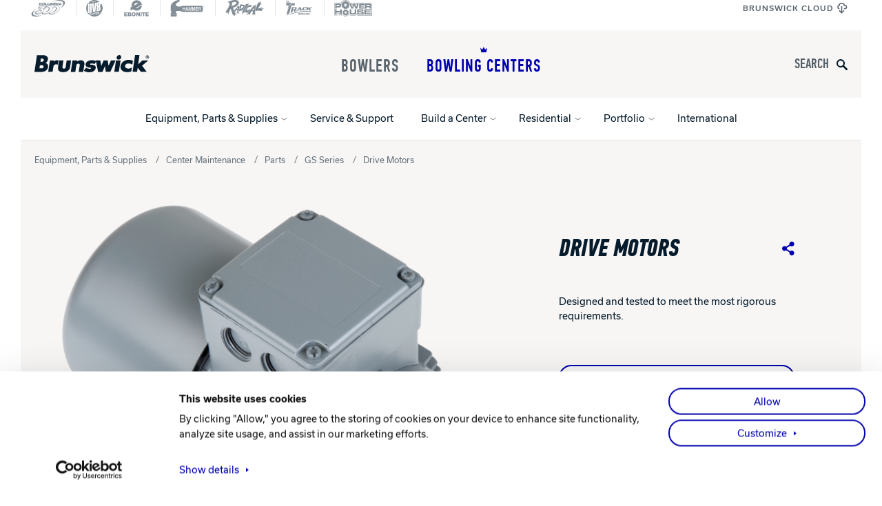

--- FILE ---
content_type: text/html; charset=UTF-8
request_url: https://brunswickbowling.com/bowling-centers/equipment-parts-supplies/center-maintenance/parts/gs/drive-motors
body_size: 87807
content:
  
<!DOCTYPE html>
<html lang="en-US">
<head>
    <!-- Google Tag Manager -->
  <script>(function(w,d,s,l,i){w[l]=w[l]||[];w[l].push({'gtm.start':
  new Date().getTime(),event:'gtm.js'});var f=d.getElementsByTagName(s)[0],
  j=d.createElement(s),dl=l!='dataLayer'?'&l='+l:'';j.async=true;j.src=
  'https://www.googletagmanager.com/gtm.js?id='+i+dl+ '&gtm_auth=5mvSv1K6LXXc3q4_ogSPdQ&gtm_preview=env-2&gtm_cookies_win=x';f.parentNode.insertBefore(j,f);
  })(window,document,'script','dataLayer','GTM-MDBJ4W8');</script>
  <!-- End Google Tag Manager -->
  
  <meta charset="UTF-8">
  <meta name="viewport" content="width=device-width, initial-scale=1.0">
  <meta http-equiv="X-UA-Compatible" content="ie=edge">
  <meta name="csrf-token-name" content="CRAFT_CSRF_TOKEN">
  <meta name="csrf-token" content="vt8P8z8ELNckUAr0ySv5iOgjTtMgKqsmusPzeWyGj9V1kdfRBXt8KfCJZ5tpVlmPaDpswJMes_DeQWPiR0LDYOrunDwc6r2KTKDmp00eEWU=">
      <link rel="apple-touch-icon" sizes="180x180" href="/assets/images/brunswick/apple-touch-icon.png" />
<link rel="icon" type="image/png" sizes="32x32" href="/assets/images/brunswick/favicon-32x32.png" />
<link rel="icon" type="image/png" sizes="16x16" href="/assets/images/brunswick/favicon-16x16.png" />
<link rel="manifest" href="/assets/images/brunswick/site.webmanifest" />
<link rel="mask-icon" href="/assets/images/brunswick/safari-pinned-tab.svg" color="#0000f0" />

<meta name="msapplication-TileColor" content="#0000f0" />
<meta name="theme-color" content="#0000f0" />
  <style>
@font-face {
  font-family: 'Usual';
  src: url('/assets/fonts/usual-regular-webfont.woff2') format('woff2'),
       url('/assets/fonts/usual-regular-webfont.woff') format('woff');
  font-weight: 400;
  font-style: normal;
  font-display: swap;
}

@font-face {
  font-family: 'Usual';
  src: url('/assets/fonts/usual-italic-webfont.woff2') format('woff2'),
       url('/assets/fonts/usual-italic-webfont.woff') format('woff');
  font-weight: 400;
  font-style: italic;
  font-display: swap;
}

@font-face {
  font-family: 'Usual';
  src: url('/assets/fonts/usual-medium-webfont.woff2') format('woff2'),
       url('/assets/fonts/usual-medium-webfont.woff') format('woff');
  font-weight: 500;
  font-style: normal;
  font-display: swap;
}

/*@font-face {
  font-family: 'Usual';
  src: url('/assets/fonts/usual-mediumitalic-webfont.woff2') format('woff2'),
       url('/assets/fonts/usual-mediumitalic-webfont.woff') format('woff');
  font-weight: 500;
  font-style: italic;
  font-display: swap;
}*/

@font-face {
  font-family: 'Usual';
  src: url('/assets/fonts/usual-bold-webfont.woff2') format('woff2'),
       url('/assets/fonts/usual-bold-webfont.woff') format('woff');
  font-weight: 700;
  font-style: normal;
  font-display: swap;
}

/*@font-face {
  font-family: 'Usual';
  src: url('/assets/fonts/usual-bolditalic-webfont.woff2') format('woff2'),
       url('/assets/fonts/usual-bolditalic-webfont.woff') format('woff');
  font-weight: 700;
  font-style: italic;
  font-display: swap;
}*/
</style>
<style>
@font-face {
  font-family: 'Din';
  src: url('/assets/fonts/pfdintextcomppro-medium-webfont.woff2') format('woff2'),
       url('/assets/fonts/pfdintextcomppro-medium-webfont.woff') format('woff');
  font-weight: 500;
  font-style: normal;
  font-display: swap;
}

@font-face {
  font-family: 'Din';
  src: url('/assets/fonts/pfdintextcomppro-mediumitalic-webfont.woff2') format('woff2'),
       url('/assets/fonts/pfdintextcomppro-mediumitalic-webfont.woff') format('woff');
  font-weight: 500;
  font-style: italic;
  font-display: swap;
}

@font-face {
  font-family: 'Din';
  src: url('/assets/fonts/pfdintextcomppro-bold-webfont.woff2') format('woff2'),
       url('/assets/fonts/pfdintextcomppro-bold-webfont.woff') format('woff');
  font-weight: 700;
  font-style: normal;
  font-display: swap;
}

@font-face {
  font-family: 'Din';
  src: url('/assets/fonts/pfdintextcomppro-bolditalic-webfont.woff2') format('woff2'),
       url('/assets/fonts/pfdintextcomppro-bolditalic-webfont.woff') format('woff');
  font-weight: 700;
  font-style: italic;
  font-display: swap;
}
</style>
<script>
  (function() {
    if( sessionStorage.foutFontsLoaded ) {
      document.documentElement.className += " fonts-loaded";
      return;
    }
    /* Font Face Observer v2.0.13 - © Bram Stein. License: BSD-3-Clause */(function(){'use strict';var f,g=[];function l(a){g.push(a);1==g.length&&f()}function m(){for(;g.length;)g[0](),g.shift()}f=function(){setTimeout(m)};function n(a){this.a=p;this.b=void 0;this.f=[];var b=this;try{a(function(a){q(b,a)},function(a){r(b,a)})}catch(c){r(b,c)}}var p=2;function t(a){return new n(function(b,c){c(a)})}function u(a){return new n(function(b){b(a)})}function q(a,b){if(a.a==p){if(b==a)throw new TypeError;var c=!1;try{var d=b&&b.then;if(null!=b&&"object"==typeof b&&"function"==typeof d){d.call(b,function(b){c||q(a,b);c=!0},function(b){c||r(a,b);c=!0});return}}catch(e){c||r(a,e);return}a.a=0;a.b=b;v(a)}}
function r(a,b){if(a.a==p){if(b==a)throw new TypeError;a.a=1;a.b=b;v(a)}}function v(a){l(function(){if(a.a!=p)for(;a.f.length;){var b=a.f.shift(),c=b[0],d=b[1],e=b[2],b=b[3];try{0==a.a?"function"==typeof c?e(c.call(void 0,a.b)):e(a.b):1==a.a&&("function"==typeof d?e(d.call(void 0,a.b)):b(a.b))}catch(h){b(h)}}})}n.prototype.g=function(a){return this.c(void 0,a)};n.prototype.c=function(a,b){var c=this;return new n(function(d,e){c.f.push([a,b,d,e]);v(c)})};
function w(a){return new n(function(b,c){function d(c){return function(d){h[c]=d;e+=1;e==a.length&&b(h)}}var e=0,h=[];0==a.length&&b(h);for(var k=0;k<a.length;k+=1)u(a[k]).c(d(k),c)})}function x(a){return new n(function(b,c){for(var d=0;d<a.length;d+=1)u(a[d]).c(b,c)})};window.Promise||(window.Promise=n,window.Promise.resolve=u,window.Promise.reject=t,window.Promise.race=x,window.Promise.all=w,window.Promise.prototype.then=n.prototype.c,window.Promise.prototype["catch"]=n.prototype.g);}());

(function(){function l(a,b){document.addEventListener?a.addEventListener("scroll",b,!1):a.attachEvent("scroll",b)}function m(a){document.body?a():document.addEventListener?document.addEventListener("DOMContentLoaded",function c(){document.removeEventListener("DOMContentLoaded",c);a()}):document.attachEvent("onreadystatechange",function k(){if("interactive"==document.readyState||"complete"==document.readyState)document.detachEvent("onreadystatechange",k),a()})};function r(a){this.a=document.createElement("div");this.a.setAttribute("aria-hidden","true");this.a.appendChild(document.createTextNode(a));this.b=document.createElement("span");this.c=document.createElement("span");this.h=document.createElement("span");this.f=document.createElement("span");this.g=-1;this.b.style.cssText="max-width:none;display:inline-block;position:absolute;height:100%;width:100%;overflow:scroll;font-size:16px;";this.c.style.cssText="max-width:none;display:inline-block;position:absolute;height:100%;width:100%;overflow:scroll;font-size:16px;";
this.f.style.cssText="max-width:none;display:inline-block;position:absolute;height:100%;width:100%;overflow:scroll;font-size:16px;";this.h.style.cssText="display:inline-block;width:200%;height:200%;font-size:16px;max-width:none;";this.b.appendChild(this.h);this.c.appendChild(this.f);this.a.appendChild(this.b);this.a.appendChild(this.c)}
function t(a,b){a.a.style.cssText="max-width:none;min-width:20px;min-height:20px;display:inline-block;overflow:hidden;position:absolute;width:auto;margin:0;padding:0;top:-999px;white-space:nowrap;font-synthesis:none;font:"+b+";"}function y(a){var b=a.a.offsetWidth,c=b+100;a.f.style.width=c+"px";a.c.scrollLeft=c;a.b.scrollLeft=a.b.scrollWidth+100;return a.g!==b?(a.g=b,!0):!1}function z(a,b){function c(){var a=k;y(a)&&a.a.parentNode&&b(a.g)}var k=a;l(a.b,c);l(a.c,c);y(a)};function A(a,b){var c=b||{};this.family=a;this.style=c.style||"normal";this.weight=c.weight||"normal";this.stretch=c.stretch||"normal"}var B=null,C=null,E=null,F=null;function G(){if(null===C)if(J()&&/Apple/.test(window.navigator.vendor)){var a=/AppleWebKit\/([0-9]+)(?:\.([0-9]+))(?:\.([0-9]+))/.exec(window.navigator.userAgent);C=!!a&&603>parseInt(a[1],10)}else C=!1;return C}function J(){null===F&&(F=!!document.fonts);return F}
function K(){if(null===E){var a=document.createElement("div");try{a.style.font="condensed 100px sans-serif"}catch(b){}E=""!==a.style.font}return E}function L(a,b){return[a.style,a.weight,K()?a.stretch:"","100px",b].join(" ")}
A.prototype.load=function(a,b){var c=this,k=a||"BESbswy",q=0,D=b||3E3,H=(new Date).getTime();return new Promise(function(a,b){if(J()&&!G()){var M=new Promise(function(a,b){function e(){(new Date).getTime()-H>=D?b():document.fonts.load(L(c,'"'+c.family+'"'),k).then(function(c){1<=c.length?a():setTimeout(e,25)},function(){b()})}e()}),N=new Promise(function(a,c){q=setTimeout(c,D)});Promise.race([N,M]).then(function(){clearTimeout(q);a(c)},function(){b(c)})}else m(function(){function u(){var b;if(b=-1!=
f&&-1!=g||-1!=f&&-1!=h||-1!=g&&-1!=h)(b=f!=g&&f!=h&&g!=h)||(null===B&&(b=/AppleWebKit\/([0-9]+)(?:\.([0-9]+))/.exec(window.navigator.userAgent),B=!!b&&(536>parseInt(b[1],10)||536===parseInt(b[1],10)&&11>=parseInt(b[2],10))),b=B&&(f==v&&g==v&&h==v||f==w&&g==w&&h==w||f==x&&g==x&&h==x)),b=!b;b&&(d.parentNode&&d.parentNode.removeChild(d),clearTimeout(q),a(c))}function I(){if((new Date).getTime()-H>=D)d.parentNode&&d.parentNode.removeChild(d),b(c);else{var a=document.hidden;if(!0===a||void 0===a)f=e.a.offsetWidth,
g=n.a.offsetWidth,h=p.a.offsetWidth,u();q=setTimeout(I,50)}}var e=new r(k),n=new r(k),p=new r(k),f=-1,g=-1,h=-1,v=-1,w=-1,x=-1,d=document.createElement("div");d.dir="ltr";t(e,L(c,"sans-serif"));t(n,L(c,"serif"));t(p,L(c,"monospace"));d.appendChild(e.a);d.appendChild(n.a);d.appendChild(p.a);document.body.appendChild(d);v=e.a.offsetWidth;w=n.a.offsetWidth;x=p.a.offsetWidth;I();z(e,function(a){f=a;u()});t(e,L(c,'"'+c.family+'",sans-serif'));z(n,function(a){g=a;u()});t(n,L(c,'"'+c.family+'",serif'));
z(p,function(a){h=a;u()});t(p,L(c,'"'+c.family+'",monospace'))})})};"object"===typeof module?module.exports=A:(window.FontFaceObserver=A,window.FontFaceObserver.prototype.load=A.prototype.load);}());

    var UsualRegular = new FontFaceObserver('Usual', {
      weight: 400,
      style: 'normal'
    });
    var UsualRegularItalic = new FontFaceObserver('Usual', {
      weight: 400,
      style: 'italic'
    });
    var UsualMedium = new FontFaceObserver('Usual', {
      weight: 500,
      style: 'normal'
    });
    var UsualBold = new FontFaceObserver('Usual', {
      weight: 700,
      style: 'normal'
    });
    var DinMedium = new FontFaceObserver('Din', {
      weight: 500,
      style: 'normal'
    });
    var DinMediumItalic = new FontFaceObserver('Din', {
      weight: 500,
      style: 'italic'
    });
    var DinBold = new FontFaceObserver('Din', {
      weight: 700,
      style: 'normal'
    });
    var DinBoldItalic = new FontFaceObserver('Din', {
      weight: 700,
      style: 'italic'
    });
    Promise.all([
      UsualRegular.load(),
      UsualRegularItalic.load(),
      UsualMedium.load(),
      UsualBold.load(),
      DinMedium.load(),
      DinMediumItalic.load(),
      DinBold.load(),
      DinBoldItalic.load(),
    ]).then(function () {
      document.documentElement.className += ' fonts-loaded';
      sessionStorage.foutFontsLoaded = true;
    });
  })();
</script>
  <link rel="stylesheet" href="/assets/css/brunswick.css?id=f7b65604d0af85b0830c0025ec265ea1">
<title>Drive Motors | Brunswick Bowling</title><meta name="generator" content="SEOmatic">
<meta name="keywords" content="Drive Motors -">
<meta name="description" content="Designed and tested to meet the most rigorous requirements.">
<meta name="referrer" content="no-referrer-when-downgrade">
<meta name="robots" content="all">
<meta content="en_US" property="og:locale">
<meta content="Brunswick Bowling" property="og:site_name">
<meta content="website" property="og:type">
<meta content="https://brunswickbowling.com/bowling-centers/equipment-parts-supplies/center-maintenance/parts/gs/drive-motors" property="og:url">
<meta content="Drive Motors" property="og:title">
<meta content="Designed and tested to meet the most rigorous requirements." property="og:description">
<meta content="https://brunswickbowling.nyc3.cdn.digitaloceanspaces.com/production/bowling_centers/Equipment-Parts-Supplies/Center-Maintenance/Parts-and-Supplies/parts_gs_99-076366-000_1600x1600.png" property="og:image">
<meta content="1200" property="og:image:width">
<meta content="630" property="og:image:height">
<meta content="Parts Gs 99 076366 000" property="og:image:alt">
<meta name="twitter:card" content="summary_large_image">
<meta name="twitter:creator" content="@">
<meta name="twitter:title" content="Drive Motors | Brunswick Bowling">
<meta name="twitter:description" content="Designed and tested to meet the most rigorous requirements.">
<meta name="twitter:image" content="https://brunswickbowling.nyc3.cdn.digitaloceanspaces.com/production/bowling_centers/Equipment-Parts-Supplies/Center-Maintenance/Parts-and-Supplies/parts_gs_99-076366-000_1600x1600.png">
<meta name="twitter:image:width" content="1200">
<meta name="twitter:image:height" content="630">
<meta name="twitter:image:alt" content="Parts Gs 99 076366 000">
<link href="https://brunswickbowling.com/bowling-centers/equipment-parts-supplies/center-maintenance/parts/gs/drive-motors" rel="canonical">
<link href="https://brunswickbowling.com/" rel="home">
<link type="text/plain" href="https://brunswickbowling.com/humans.txt" rel="author"></head>
<body>
      <!-- Google Tag Manager (noscript) -->
  <noscript><iframe src="https://www.googletagmanager.com/ns.html?id=GTM-MDBJ4W8&gtm_auth=5mvSv1K6LXXc3q4_ogSPdQ&gtm_preview=env-2&gtm_cookies_win=x" height="0" width="0" style="display:none;visibility:hidden"></iframe></noscript>
  <!-- End Google Tag Manager (noscript) -->
    
<header class="c-header" data-header>
  
                
  <div class="c-util-nav">

    

  <nav class="c-header__nav">
    <ul class="c-header__nav-list">
                                    <li class="c-header__nav-item">
          <a class="c-header__nav-anchor" href="https://columbia300.com/" target="_blank" rel="noopener" aria-label="Columbia 300">
            <svg width="73" height="35" viewBox="0 0 73 35" version="1.1" xmlns="http://www.w3.org/2000/svg" xmlns:xlink="http://www.w3.org/1999/xlink" xml:space="preserve" xmlns:serif="http://www.serif.com/" style="fill-rule:evenodd;clip-rule:evenodd;stroke-linejoin:round;stroke-miterlimit:2;"><path d="M21.38,28.22c0.11,-0.05 0.22,-0.1 0.33,-0.16c-2.39,1.72 -5.22,2.65 -8.1,2.65c-2.62,0 -4.28,-0.63 -5.09,-1.92c-0.64,-1.02 -0.66,-2.57 -0.06,-3.85l0.26,-0.54l1.03,0c-0.43,1.19 -0.35,2.53 0.22,3.45c0.8,1.29 2.47,1.92 5.09,1.92c2.19,0.01 4.35,-0.53 6.32,-1.55Zm-0.5,-11.17l-5.07,0l2.29,-3.55l-1.25,0l-2.91,4.49l5.24,0l1.7,-0.94Zm-0.42,4.37c-0.37,-0.02 -0.8,-0.03 -1.23,-0.03c-0.66,0 -1.31,0.03 -1.88,0.08l-3.6,0.05l-1.54,0.9l3.69,-0.02c0.56,-0.05 1.21,-0.08 1.87,-0.08c0.43,0 0.86,0.01 1.23,0.03c0.79,0.05 1.28,0.18 1.38,0.39c0.05,0.09 0.15,0.3 -0.28,0.95c-0.2,0.3 -0.44,0.58 -0.71,0.83c0.65,-0.24 1.25,-0.58 1.76,-1.02c0.3,-0.28 0.52,-0.56 0.64,-0.73c0.43,-0.65 0.08,-0.87 0.04,-0.96c-0.1,-0.21 -0.59,-0.34 -1.37,-0.39Zm9.69,3.66c2.94,0 6.25,-1.98 8.24,-4.92c1.11,-1.65 0.87,-2.5 0.6,-3c-0.44,-0.8 -1.2,-1.19 -2.33,-1.19c-0.22,0 -0.45,0.01 -0.68,0.04c0.71,0.15 1.22,0.52 1.54,1.12c0.27,0.5 0.51,1.35 -0.6,3c-1.88,2.8 -4.96,4.72 -7.79,4.9c0.23,0.03 0.49,0.05 0.79,0.05l0.23,0Zm24.2,-7.98c-0.52,-0.66 -1.09,-0.86 -2.44,-0.86c-0.16,0 -0.33,0.01 -0.49,0.02c0.69,0.1 1.09,0.33 1.46,0.8c0.5,0.63 0.28,1.76 -0.58,3.04c-1.82,2.7 -5.1,4.71 -7.97,4.95c0.26,0.03 0.56,0.05 0.93,0.06c3,-0.01 6.58,-2.09 8.52,-4.97c0.84,-1.27 1.06,-2.41 0.57,-3.04Zm-25.08,12.68c-2.62,0 -4.08,-0.78 -5.09,-1.92c-0.31,-0.35 -0.55,-0.76 -0.72,-1.19c-0.34,0.26 -0.69,0.5 -1.05,0.72c0.1,0.57 0.34,1.11 0.65,1.55c0.84,1.19 2.27,1.77 5.01,1.77c3.01,0 5.97,-0.87 8.47,-2.45c-1.51,0.67 -3.14,1.11 -4.8,1.28c-0.8,0.16 -1.63,0.24 -2.47,0.24Zm14.53,0c-2.62,0 -4.28,-0.63 -5.09,-1.92c-0.17,-0.27 -0.29,-0.57 -0.37,-0.89c-0.46,0.25 -0.92,0.49 -1.39,0.71c0.1,0.52 0.34,1.01 0.65,1.41c0.84,1.09 2.27,1.62 5.01,1.62c3.01,0 5.97,-0.79 8.47,-2.24c-1.87,0.76 -4.03,1.19 -6.02,1.24c-0.42,0.05 -0.84,0.07 -1.26,0.07Zm-3.77,-13.19c0.6,1.11 0.37,2.42 -0.69,4.03c-2.21,3.34 -6.02,5.8 -9.61,5.8l-0.26,0c-1.17,0 -2.05,-0.22 -2.65,-0.86c-0.83,-0.89 -0.77,-2.04 -0.76,-2.09l0,-0.04l0.03,-0.03c1.23,-1.31 1.14,-3.04 1.13,-3.06l0,-0.04l0.02,-0.03c1.13,-1.83 3.39,-3.13 3.49,-3.18c2.29,-1.45 4.36,-2.18 6.17,-2.18c1.61,0 2.59,0.67 3.13,1.68Zm-0.68,0.39c-0.48,-0.9 -1.32,-1.33 -2.57,-1.33c-1.68,0 -3.64,0.7 -5.82,2.08l-0.03,0.02c-0.02,0.01 -2.1,1.21 -3.17,2.83c-0.01,0.51 -0.12,1.97 -1.16,3.19c0.02,0.3 0.12,0.93 0.59,1.44c0.42,0.45 1.09,0.65 2.18,0.65l0.26,0c3.24,0 6.89,-2.22 9.07,-5.51c1.21,-1.85 0.95,-2.81 0.65,-3.37Zm16.01,-0.69c0.77,1 0.46,2.55 -0.61,4.16c-2.21,3.34 -6.33,5.86 -9.93,5.86c-1.28,-0.05 -2.22,-0.12 -2.8,-0.79c-0.69,-0.79 -0.61,-1.78 -0.61,-1.82l-0.04,0.09l0,-0.09c3.47,-2.99 4.06,-6.11 4.07,-6.15l0,-0.05l0.65,-0.35c2.29,-1.44 4.26,-2.08 6.06,-2.08c1.63,0 2.47,0.26 3.21,1.22Zm-0.62,0.48c-0.57,-0.74 -1.2,-0.96 -2.69,-0.96c-1.74,0 -3.61,0.65 -5.71,1.98l-0.04,0.02l-0.38,0.2c-0.22,0.85 -1.1,3.45 -3.95,6.02c0.02,0.26 0.1,0.74 0.44,1.13c0.38,0.43 1.02,0.52 2.32,0.57c3.3,-0.01 7.24,-2.34 9.38,-5.56c0.94,-1.42 1.18,-2.69 0.63,-3.4Zm5.09,4.51c-3.09,4.66 -9.87,8.3 -15.44,8.3c-3.78,0 -5.19,-1.54 -5.71,-2.8c-2.94,1.71 -6.3,2.71 -9.14,2.71c-2.88,0 -4.99,-1.14 -5.77,-3.05c-2.45,1.94 -5.43,3.01 -8.48,3.01c-2.48,0 -4.1,-0.6 -4.84,-1.78c-0.59,-0.94 -0.6,-2.38 -0.04,-3.57l0.18,-0.37l4.71,0l-0.11,0.75c-0.03,0.21 0.03,0.32 0.09,0.4c0.24,0.31 0.95,0.49 1.89,0.49c1.96,0 3.87,-0.97 4.87,-2.48c0.52,-0.79 0.37,-1.09 0.3,-1.24c-0.1,-0.2 -0.38,-0.48 -1.62,-0.55c-0.38,-0.02 -0.81,-0.03 -1.25,-0.03c-0.67,0 -1.33,0.03 -1.9,0.08l-2.38,0.02l1.97,-1.22l4.96,-3.22l-5.52,0l2.52,-3.9l15.45,0l-3,1.9c2.73,-1.47 5.76,-2.34 8.49,-2.34c2.86,0 4.89,0.94 5.73,2.66c0.03,0.06 0.05,0.11 0.08,0.17c2.97,-1.73 6.24,-2.71 9.1,-2.71c2.78,0 4.79,0.9 5.66,2.52c0.93,1.78 0.65,4.06 -0.8,6.25Zm0.3,-6.04c-0.75,-1.41 -2.56,-2.18 -5.09,-2.18c-2.95,0 -6.39,1.1 -9.43,3.02l-0.11,-0.19c-0.06,-0.25 -0.12,-0.42 -0.23,-0.65c-0.72,-1.48 -2.54,-2.29 -5.14,-2.29c-4.64,0 -10.18,2.63 -13.47,6.39l-0.08,0.1l-0.08,-0.1c-0.04,-0.05 -0.09,-0.1 -0.1,-0.12l0.06,-0.07l-0.06,0.07c-0.44,-0.39 -1.09,-0.65 -1.93,-0.79l0.06,-0.05l7.86,-4.99l-12.83,0l-1.68,2.6l6.53,0l-6.81,4.41c1.01,-0.09 2.26,-0.1 3.25,-0.04c1.21,0.07 1.88,0.34 2.17,0.91c0.25,0.51 0.2,1.08 -0.34,1.89c-1.12,1.69 -3.24,2.78 -5.42,2.78c-1.19,0 -2.02,-0.26 -2.4,-0.74c-0.2,-0.25 -0.27,-0.55 -0.22,-0.9l-3.54,0c-0.48,1.01 -0.45,2.21 0,2.94c0.64,1.03 2.17,1.47 4.29,1.47c3.08,0 6.12,-1.15 8.53,-3.25l0.31,-0.25c0.29,2.09 2.23,3.54 5.4,3.54c2.97,0 6.5,-1.14 9.48,-3.03l0.07,-0.02l0.01,0.19c0.42,1.87 2.22,2.95 5.28,2.95c5.32,0 11.93,-3.54 14.9,-8.01c1.43,-2.13 1.53,-4.16 0.76,-5.59Zm-34.2,3.06c0.19,0.09 0.36,0.19 0.52,0.29c0.74,-0.79 1.57,-1.52 2.46,-2.19l-2.98,1.9Zm-14.35,0.02c-7.41,4.31 -11.8,9.55 -10.41,13.13c1.05,2.7 5.17,3.86 10.73,3.48c3.47,-0.24 7.5,-1.08 11.7,-2.53c0,0 -17.13,3.26 -19.01,-2.44c-1.02,-3.12 1.43,-7.68 6.95,-11.55m31.44,-14.38c11.98,-3.62 23.07,-3.23 24.98,1.66c1.15,2.95 -1.42,8.25 -5.78,12.07l0.01,0.1c6.79,-4.66 11.06,-9.88 9.62,-13.58c-2.17,-5.56 -14.87,-5.76 -28.85,-0.3m15.87,2c-0.06,-0.08 -0.15,-0.12 -0.28,-0.12l-0.99,0c-0.19,0 -0.43,0.08 -0.56,0.44l-1.5,4.41c-0.06,0.17 -0.06,0.3 0.01,0.39c0.06,0.08 0.15,0.12 0.28,0.12l0.99,0c0.19,0 0.43,-0.08 0.56,-0.45l1.5,-4.41c0.05,-0.17 0.05,-0.29 -0.01,-0.38Zm-3.36,3.46l-0.22,0.66c-0.1,0.31 -0.28,0.57 -0.51,0.77c-0.26,0.23 -0.55,0.35 -0.85,0.35l-4.59,0c-0.13,0 -0.23,-0.04 -0.28,-0.11c-0.06,-0.09 -0.07,-0.22 -0.01,-0.39l1.5,-4.41c0.1,-0.29 0.29,-0.44 0.56,-0.44l4.42,0c0.31,0 0.53,0.12 0.63,0.36c0.1,0.23 0.1,0.5 0,0.8l-0.2,0.58c-0.09,0.26 -0.25,0.51 -0.49,0.75l-0.08,0.09l0.04,0.06c0.17,0.27 0.2,0.58 0.08,0.93Zm-3.78,-1.52l2.25,0.01c0.14,-0.02 0.24,-0.1 0.28,-0.24l0.07,-0.21c0.04,-0.11 0.02,-0.15 0.01,-0.17c-0.02,-0.02 -0.07,-0.03 -0.1,-0.03l-2.18,0c-0.07,0 -0.16,0.02 -0.22,0.21l-0.1,0.28c-0.02,0.08 -0.02,0.13 -0.01,0.15Zm2.13,1.26c-0.01,-0.02 -0.05,-0.03 -0.1,-0.03l-2.33,0c-0.1,0 -0.16,0.04 -0.2,0.12l-0.12,0.36c-0.03,0.08 -0.03,0.13 -0.02,0.15l2.4,0.01c0.08,0 0.15,-0.03 0.21,-0.1l0.08,-0.16l0.07,-0.2c0.03,-0.1 0.02,-0.14 0.01,-0.15Zm-3.84,-3.22c-0.06,-0.06 -0.15,-0.09 -0.28,-0.09l-1.98,0c-0.18,0 -0.35,0.09 -0.52,0.28l-1.91,2.49l-0.24,-2.45c-0.06,-0.26 -0.23,-0.31 -0.35,-0.31l-1.97,0c-0.19,0 -0.43,0.08 -0.56,0.44l-1.5,4.41c-0.06,0.17 -0.06,0.3 0.01,0.39c0.05,0.08 0.15,0.11 0.28,0.11l0.92,0c0.19,0 0.43,-0.08 0.56,-0.45l0.96,-2.82l0.23,2.94c0.02,0.21 0.14,0.33 0.35,0.33l0.94,0c0.24,-0.03 0.41,-0.13 0.5,-0.29l2.23,-2.94l-0.92,2.72c-0.06,0.17 -0.06,0.3 0.01,0.39c0.05,0.08 0.15,0.11 0.28,0.11l0.93,0c0.18,0 0.42,-0.08 0.55,-0.45l1.5,-4.41c0.05,-0.2 0.05,-0.33 -0.02,-0.4Zm-8.31,0.02c-0.05,-0.08 -0.15,-0.12 -0.28,-0.12l-0.98,0c-0.18,0 -0.43,0.08 -0.56,0.45l-1.1,3.23c-0.04,0.07 -0.07,0.09 -0.09,0.09l-2.44,0l-0.01,0l1.11,-3.27c0.06,-0.17 0.06,-0.3 -0.01,-0.38c-0.05,-0.07 -0.15,-0.11 -0.27,-0.11l-0.99,0c-0.18,0 -0.42,0.08 -0.55,0.44l-1.27,3.74c-0.1,0.31 -0.1,0.58 0,0.81c0.11,0.24 0.32,0.37 0.63,0.37l4.17,0c0.31,0 0.59,-0.12 0.85,-0.35c0.24,-0.21 0.41,-0.47 0.51,-0.77l1.27,-3.74c0.08,-0.18 0.08,-0.3 0.01,-0.39Zm-8.03,3.66l-2.56,0l0,-0.01l1.11,-3.26c0.06,-0.17 0.05,-0.29 -0.01,-0.38c-0.05,-0.08 -0.15,-0.12 -0.28,-0.12l-0.98,0c-0.18,0 -0.43,0.08 -0.56,0.44l-1.5,4.41c-0.06,0.17 -0.06,0.3 0.01,0.39c0.05,0.08 0.15,0.12 0.28,0.12l4.01,0c0.19,0 0.43,-0.08 0.56,-0.45l0.22,-0.64c0.06,-0.17 0.06,-0.3 -0.01,-0.39c-0.06,-0.07 -0.16,-0.11 -0.29,-0.11Zm-3.96,-2.63l-1.04,3.07c-0.1,0.3 -0.28,0.57 -0.51,0.77c-0.25,0.23 -0.54,0.35 -0.84,0.35l-3.87,0c-0.32,0 -0.54,-0.13 -0.65,-0.38c-0.1,-0.22 -0.1,-0.48 0.01,-0.8l1.04,-3.07c0.1,-0.3 0.28,-0.57 0.53,-0.78c0.25,-0.22 0.53,-0.33 0.84,-0.33l3.87,0c0.31,0 0.53,0.12 0.64,0.36c0.09,0.23 0.09,0.5 -0.02,0.81Zm-1.82,0.26l-0.12,-0.01l-2.13,0c-0.09,0 -0.21,0.03 -0.29,0.25l-0.7,2.07c-0.04,0.12 -0.02,0.15 -0.02,0.16c0.01,0.02 0.04,0.04 0.1,0.04l2.13,0c0.09,0 0.21,-0.03 0.29,-0.25l0.7,-2.07c0.05,-0.13 0.05,-0.18 0.04,-0.19Zm-8.71,0.29c0.03,-0.08 0.06,-0.08 0.07,-0.08l2.12,0c0.01,0 0.03,0 0.03,0.06c0.01,0.1 0.06,0.19 0.15,0.24l0.2,0.04l0.9,0c0.31,0 0.53,-0.17 0.64,-0.51l0.1,-0.28c0.1,-0.31 0.1,-0.58 0,-0.8c-0.11,-0.24 -0.32,-0.36 -0.64,-0.36l-3.87,0c-0.31,0 -0.59,0.11 -0.84,0.33c-0.25,0.22 -0.42,0.48 -0.53,0.78l-1.04,3.07c-0.11,0.31 -0.11,0.58 -0.01,0.8c0.11,0.25 0.33,0.38 0.65,0.38l3.87,0c0.31,0 0.59,-0.12 0.84,-0.35c0.24,-0.21 0.41,-0.47 0.51,-0.77l0.11,-0.33c0.07,-0.19 0.06,-0.34 -0.01,-0.44c-0.06,-0.09 -0.17,-0.13 -0.32,-0.13l-0.9,0c-0.07,0 -0.12,0 -0.16,0.01c-0.14,0.02 -0.25,0.11 -0.33,0.25c-0.09,0.12 -0.13,0.12 -0.13,0.12l-2.11,0l0,-0.02l0.7,-2.01Zm45.39,3.34c-0.05,0.15 -0.18,0.32 -0.49,0.32l-1.07,0c-0.21,0 -0.33,-0.12 -0.35,-0.33l-0.03,-0.42c-0.01,-0.02 -0.02,-0.03 -0.05,-0.04l-2.59,0c-0.03,0.02 -0.06,0.04 -0.1,0.08l-0.33,0.42c-0.09,0.12 -0.16,0.19 -0.22,0.22c-0.06,0.03 -0.14,0.05 -0.28,0.07l-1.07,0c-0.15,0 -0.25,-0.02 -0.3,-0.07c-0.08,-0.08 -0.05,-0.21 -0.02,-0.3l0.08,-0.15l0.12,-0.16l3.57,-4.39c0.13,-0.16 0.3,-0.26 0.51,-0.28l1.72,0c0.21,0 0.34,0.11 0.36,0.32l0.55,4.54c0.02,0.05 0.02,0.11 -0.01,0.17Zm-2.1,-3.7c0,-0.02 -0.01,-0.04 -0.01,-0.05l-0.09,0c-0.03,0 -0.06,0.05 -0.08,0.08l-1.24,1.6c-0.03,0.04 -0.07,0.1 -0.1,0.17l1.53,0l0.14,-0.03c0.01,-0.01 0.01,-0.01 0.01,-0.02l-0.16,-1.75Z" fill="#061B2B" style="fill-rule:nonzero;"/></svg>          </a>
        </li>
                              <li class="c-header__nav-item">
          <a class="c-header__nav-anchor" href="http://dv8bowling.com" target="_blank" rel="noopener" aria-label="DV8 Bowling">
            <svg width="35" height="35" viewBox="0 0 35 35" xmlns="http://www.w3.org/2000/svg"><path d="M10.991 27.112c.2-.239.51-.65.688-.898.17-.238.089-.657.226-.927-.192.148-.484.3-.62.415-.028.024-.281.296-.292.212-.012.009-.108.288-.173.151a1.8 1.8 0 0 1-.129.137c-.198.237-.38.567-.523.869-.04.083-.095.182-.13.267-.085.202-.275.723-.466.841a2.57 2.57 0 0 0-.207.439c.547-.53 1.135-.92 1.626-1.506zm3.621.856c.001.013.01.206.025.202-.03.898-.488 1.488-.494 1.504-.059.141-.194.248-.27.37-.152.241-.33.786-.716.9-.107-.134.04-.86.007-.875.128-.31.184-.75.298-1.018.13-.306.417-.528.575-.787.061.12.223-.195.251-.24.096-.156.183-.188.273-.315.208.144.045.115.051.26zm11.552-.634c-.097.057-.328.447-.474.29-.247-.27-.068-.242-.074-.25.04-.34.239-.845.403-1.157.168-.318.417-.57.66-.849.079.17.542-.277.32.136-.13.243-.21.71-.363.933-.134.194-.116.686-.472.897zm-1.173 2.46c-.185.327-.439.71-.743.94-.296.222-.611.418-.953.568-.31.137-.61.152-.923.213-.165.032-.642-.264-.697-.44-.153-.49.743-.937 1.072-1.105.38-.193.838-.365 1.257-.421.214-.03.375-.128.594-.174.163-.034.551.053.641-.1.035.045-.21.452-.248.519zm-13.844.606c.119-.161.917-1.386.699-1.611-.177-.182-.805.17-.998.242-.318.118-.73.344-1.003.55a7.797 7.797 0 0 0-1.047.96c-.112.125-.178.25-.311.363-.217.183-.376.175-.502.431-.082.168-.146.39-.208.593a.09.09 0 0 1 .024.009c.065.035.034.143.072.195.056.077.096.032.17.067.072.035.099.119.163.164.13.093.325.087.464.17.028.016.05.04.069.066.502-.345.962-.763 1.406-1.171.395-.364.724-.652 1.002-1.028zm15.57-9.276v-.029.029zm0-.003v-.006.006zM21.533 5.318h-.007.007zm-.003 0h.005-.005zm.003 0h0zm.02 0h.015H21.506h.048zm-.01 0h-.013.014zm-.01 0zm-.002 0h-.001.001zm.009 0h-.005.02-.015zm-.027 0h0zm.05 0h.018-.019zm5.153 15.78v-.006.005zm-14.533 2.714v.03-.03zm0-.007v.014-.014zm-.03.002c0-.005 0-.005 0 0zm9.413-18.489h-.007.007zm-.004 0c.001 0 .002 0 0 0zm0 0c.014 0 .017 0 0 0zm-.038 0h-.003.009-.006zm.003 0h-.012.012zm4.058 3.465V8.78v.001zm0 .001zm0 .002v-.001.001zm0 0v-.004.003zm0-.004v.005-.005zm0 .004v-.002.003zm0-.014V8.77v.002-.001zm0 .01v.002-.002zm0-.002v-.008.01-.002zm0-.015v-.003.008-.005zm0 .022v-.01.01zm0-.005v-.005.008-.002.004-.005zm0-.005v.003-.025.022zm0-.007v.002-.002zm0-.014v.006-.006zm0 0v.001-.001zm0 .012v-.013.013zm0 0v.005-.005zm0-.001v.006-.006zm0 .008v.008-.008zm0 .005zm0 .002v.003-.001-.033.033-.017-.043.061-.003zm1.13 12.35l.001-.01v-.027.038zm0-.018v.002-.002zm0 0zm0 .009V21.095v.028zm0-.041v.01-.01zm0 .025v-.035.036zm0-.014v.001-.007.006zm0-.024V21.069zm-14.563 2.856v-.003-.002-.039-.006.05zm0-.046l.003.04.002-.011-.004-.031v.002zm-3.562 1.039l.002-.003-.006.008.004-.005zm.012.001v-.001l-.007.01c0-.002.002-.003.004-.005l.005-.007.01-.013h.001l-.01.011.022-.027-.025.032zm-.003-.016zm.01-.007l-.009.01.009-.01zm-.001-.003l-.003.004.003-.004zm3.544-.916v.028-.001-.106.079zm-3.547.94a1.739 1.739 0 0 1 .007-.01l-.008.011-.002.003-.006.007-.004.006c0-.002.002-.003.003-.004l.001-.002.005-.006a.323.323 0 0 0 .004-.005zm0-.021v-.001.001zm-.006.007l.002-.002-.001.002zm3.556-1.007l.009.063a.142.142 0 0 1 .006-.014c-.004-.036-.01-.07-.015-.05zM8.6 24.909l-.01.013.008-.01.002-.003zm4.564 5.208c.015.007.094-.228 0 0zm-3.584-1.93a.38.38 0 0 0-.015.02c-.015.027.105-.075.015-.02zm-.605 4.516c-.027.026.016.003 0 0zm21.2-13.608zM27.588 4.106h-.001zm-.217-.001zm-4.81 22.897c.044 0 .05-.02.018-.058-.036.016-.042.035-.019.058zM18.036 3.31l-.025-.035a.252.252 0 0 0-.018.056c.005.003.008.006.014.008a.056.056 0 0 0 .03-.03zm12.176 4.012a.151.151 0 0 0 .038-.049c.023-.047-.012-.1-.003-.122.03-.07.016-.02.06-.071.034-.042.167-.182.222-.174.083.012.213.23.28.287.045-.023.06-.218.05-.27-.026-.137-.11-.172-.102-.32.007-.13.024-.129-.104-.066a.769.769 0 0 1-.256.078l.108.173c-.051.051-.245-.117-.258-.18-.027-.129.139-.226-.051-.294l-.006-.002c0 .078 0 .155.003.234.009.257.047.52.019.776zm.35.214a1.662 1.662 0 0 1-.072-.068c-.057-.03-.163-.095-.228-.09a.124.124 0 0 0-.058.02c-.016.198 0 .386.015.584.04-.041.093-.079.117-.11.045-.06.033-.16.102-.198.077-.042.151.05.236.004.11-.06.061-.07 0-.12l-.112-.022zm-22.26 1.33zm6.554 15.38l.044-.115a.086.086 0 0 1-.039.003c.003.034-.005.105-.005.113zm19.741-4.664c-.171.179-.2-.168 0 0zm-.292.217l.127.009c-.05.137-.086.134-.127-.01zm-.314.085l-.008-.012a.37.37 0 0 1-.05-.093c.002-.046.003-.037.003-.022.013-.077.067-.11.122-.106.066.002.132.057.124.151-.016.211-.119.173-.19.082zm-.04 1.842c-.085.084-.2-.105-.265-.149.035-.032.045-.034.044-.027.128-.052.337.061.22.176zm-.206.395a.293.293 0 0 1-.082-.007l-.065-.01-.023.001c-.074.01-.132.058-.163.034-.025-.006-.037-.03-.022-.097 0-.08.032-.121.078-.14.033-.017.076-.017.132-.01-.04-.005.077-.007 0 0l.024.001c.078.008.206.078.195.16-.007.049-.037.065-.074.068zm-.349.723c-.046-.022-.136-.047-.103-.12.038-.082.121.023.173-.001.189-.09-.12-.17-.07-.289.055-.129.126-.018.187.016.04.022.171.03.187.08.036.114-.299.283-.374.314zm-.104.66c-.109-.011-.114-.094-.06-.127a.1.1 0 0 1 .07-.013c.028.004.049.018.062.036.034.045.015.114-.072.104zm-.132-.214c-.006.004-.013.006-.02.009h-.001a.266.266 0 0 1-.212-.007c-.065-.032-.06-.108-.1-.161-.022-.029-.054-.05-.083-.071-.036-.028-.067-.058-.063-.114-.002.024 0 0 0 0h-.016s-.01.006-.014-.001h-.001v-.005l.001.005h.014s.012-.04.008 0c.01-.122.12-.115.209-.094.11.028.106.058.164.005 0-.012 0-.026.02-.04a.06.06 0 0 0 .01-.011c.004-.037-.002-.076.062-.04a1.555 1.555 0 0 1 .138.291c.036.109-.025.195-.116.234zm-.104.734c-.009.06-.043.154-.114.152-.032 0-.052-.021-.066-.049-.022-.046-.026-.112-.036-.15-.008-.027-.017-.049-.024-.07a.218.218 0 0 1-.016-.082c.012-.039.02-.08.02-.12a.206.206 0 0 0-.036-.12c.001-.016.008-.083.033-.105.011-.01.027-.01.047.007.019.016.015.035.01.052-.003.016-.008.03-.004.036-.016.032-.007.056.025.07a.253.253 0 0 1 .087.058c.057.08.058.208.076.304 0 .009-.001.014-.002.017zm-.42.793c.005-.025.008-.155.052-.162.013-.003.027.002.041.01l.008.004.005.003c.014.01.028.024.041.042.033.042.057.095.056.123-.004.183-.196.142-.202-.02zm-.072-.916c.177-.2.156.155.121.23l-.12-.23zm.086-.952c.002-.027.004-.048 0 0zm.297-.686l.006-.004.01-.006a.274.274 0 0 1 .056-.027c.003.039.043.225-.093.162-.072-.034-.033-.087.021-.125zm.238-10.975c.02-.064.075-.12.15-.116.107.008.122.092.09.166v.002c-.024.057-.076.107-.134.11-.106.005-.131-.083-.106-.162zm.455 10.192c.002-.024.006-.058 0 .016-.064.103-.246-.027-.239-.127.016-.213.235-.049.24.11zm.112-1.009a.097.097 0 0 1-.005.015.082.082 0 0 1-.011.023c-.043.071-.148.16-.198.067.065-.048.15-.057.214-.105zm-1.22-10.59a.369.369 0 0 1-.008.033l-.004.01-.006.015-.006.01-.004.008a.064.064 0 0 1-.01.01c-.043.036-.098-.04-.144-.095l-.01-.009c-.054-.052-.174-.091-.221-.168a.116.116 0 0 1-.018-.09c.008-.047.029-.073.059-.083.124-.048.389.197.373.357 0-.012.008-.068 0 .002zm-.13 14.954c-.007-.004-.01-.007-.011-.01-.056-.044-.017-.186.05-.193.15-.015-.013.173-.038.203zm-.308.06a.206.206 0 0 1-.04-.038l-.006-.006-.005-.008c-.037-.05-.056-.113.033-.128.15-.026.035.146.018.18zm-.206-14.763a.089.089 0 0 1 .003-.012c.035-.17.112-.129.16-.033l.003.006v.002c.02.04.034.089.037.135a.236.236 0 0 1-.003.066c-.017.083-.045.094-.076.07-.052-.04-.11-.177-.124-.234zm.067-.716c.107.036.048.12-.04.133.007.001.007.003-.026.002-.03-.036-.027-.166.066-.135zm-.164 15.882c-.014.057-.119.138-.168.146l-.007.002a.232.232 0 0 1-.032-.005c-.034-.008-.053-.021-.06-.038-.024-.063.121-.168.209-.159.05.006.064.027.058.054zm-.288 1.764c-.036.005-.071-.018-.1-.055l-.01-.012-.005-.008a.445.445 0 0 1-.07-.238v-.005c.002-.074.03-.134.097-.141a.045.045 0 0 1 .04.01c.054.04.053.192.06.312.003.053.007.1.017.125a.08.08 0 0 1-.03.012zm-.265-.715c-.072-.103-.023-.046.02-.094.069-.077.111-.087.14-.061.033.028.05.103.068.186l.018.079a.018.018 0 0 1-.01.002c-.023.006-.057-.004-.091-.022a.46.46 0 0 1-.145-.09zm-.084-.796c-.061-.025-.043-.133-.047-.188.001-.02.002-.022.003-.017.03-.184.267-.091.199.082-.015.039-.104.145-.155.123zm.224-.366a.138.138 0 0 1-.048.028c-.02-.038-.082-.184.02-.124l.028.096zm-.278-15.977c-.01-.001-.02-.013-.031-.012-.006 0-.01-.005-.016-.004-.005 0-.01-.002-.015 0-.01.002-.019.003-.028.007h-.001a.175.175 0 0 0-.038.021c-.008.006-.015.01-.022.018-.026.028-.035.05-.036.07.006.033.039.063.048.114.005.018.007.04.001.065-.008.036-.025.06-.046.071-.027.02-.065.02-.11-.014-.025-.02-.036-.055-.04-.094-.009-.059.005-.128.01-.174.016-.14.006-.47.238-.375a.118.118 0 0 1 .038.03c.014.013.028.03.042.045a.127.127 0 0 0 .025.021c.008.005.016.008.025.01.046.016.111.02.14.046a.187.187 0 0 1 .056.103c.009.032-.002.065-.053.068.001 0-.003.007-.02.006a.904.904 0 0 0-.165-.022h-.002zm-.266 16.459a.095.095 0 0 1-.092.078c-.07.002-.092-.045-.083-.09.008-.046.045-.089.105-.082h-.005.005c.011.001.022.003 0 0 .06.007.08.052.07.094zm-.028.27c-.011.015-.03.025-.057.023-.075.004-.142-.179-.02-.166a.1.1 0 0 1 .035.01l.015.01.013.01c0 .002.002.003.003.005.029.032.036.079.011.107zm-.081.188a1.171 1.171 0 0 1-.032.01l-.01.003c-.384.114.074-.291.088-.03a1.45 1.45 0 0 1-.046.017zm-.184-17.812c.084-.034.261.056.212.25.003-.014.002.026 0 0 .006.081-.04.073-.092.036a.554.554 0 0 1-.147-.155c-.032-.072-.013-.115.027-.13zm1.12.833c.166.007.046.172-.014.23l-.002.001a.178.178 0 0 1-.011.01.302.302 0 0 1-.05-.104c0-.004 0-.007-.002-.01-.014-.066-.004-.13.079-.127zm.184-.234c-.156-.326.305.032 0 0zM30.34 27.137l.006-.001c.013.004.023.01.033.015.007.004.01.008.016.012l.01.006.015.016.003.003a.093.093 0 0 1 .012.02c.036.083-.084.177-.188.13a.132.132 0 0 1-.065-.05c-.003-.005 0-.009 0-.013-.071-.065.074-.124.158-.138zm.186.986a.182.182 0 0 1-.16.25c.009.002.012.003-.02 0-.073-.039-.108-.125-.103-.201.004-.076.047-.141.134-.138a.197.197 0 0 1 .074.017.144.144 0 0 1 .075.072zm.066-.432c.007-.012.021-.01.043-.026a.117.117 0 0 0 .018-.017c.036-.043.074.004.085-.077a.116.116 0 0 0-.017-.04c0-.005 0-.01-.002-.015-.016-.036-.036-.078-.026-.1l.001-.005v-.016c.005-.009.016-.029.036-.029h.001c.007 0 .014.017.022.019.152.028.151.406.167.507-.04.087-.059.218-.155.128-.012-.012-.028-.107-.042-.129-.036-.056-.128-.064-.135-.148v-.018c-.004-.018-.002-.028.004-.034zm-.384.915c-.006.024-.029.04-.077.04-.056.005-.088-.017-.104-.052-.035-.066-.005-.18.035-.241l.01.013.005.006c.05.06.152.174.131.234zm-.328-.738c-.023-.035-.074-.133-.061-.183.003-.034.027-.05.09-.024.117.035.01.146-.029.207zm-.048 1.478c-.065-.042-.19-.09-.214-.167l-.002-.011-.002-.005a.227.227 0 0 1 .051-.17l.006-.008.015-.012.01-.008a.086.086 0 0 1 .026-.011c.17-.04.117.294.11.392zm-.117.28c.047-.078.087-.068.14-.036-.032.079-.074.07-.14.035zm-.555-.623c-.328-.093.065-.262 0 0zm-.68.275c-.42.385-.686-.114-.756-.145-.348-.155-.715-.111-1.084-.085-.074.005-.24 0-.326.019-.227.052-.331.224-.5.44-.06.075-.099.177-.149.26-.072.117-.154.23-.218.352-.06.112-.29.412-.31.525.143.029-.724.579-.816.64a2.784 2.784 0 0 1-1.018.407c-.583.113-1.305.205-1.827-.103-.404-.238-.433-.717-.291-1.099.13-.352.538-.574.865-.717.57-.249 1.164-.537 1.792-.626.335-.047.65-.118.98-.176.107-.019.388-.01.48-.06.142-.076.418-.69.504-.839-.477-.134-1.037-.251-.814-.857.115-.312.285-.613.449-.937.19-.377.425-.842.78-1.127.178-.142.387-.252.621-.258.072-.002.339.098.383.08.082-.033.104-.195.16-.256.125-.137.035-.128.233-.117.136.007.358.116.396.25.03.105-.087.23-.134.316-.178.32-.281.6-.426.936-.355.82-.743 1.616-1.11 2.44.312.062.638-.007.947.095.169.055.696.129.852.193.076.032.545.257.336.45zm-2.429 3.057c.006-.141.029-.16.14-.123l-.14.123zm-.42-.469c-.038-.001-.067-.037-.051-.11.036-.17.105-.043.134.037l.001.005.006.016c-.028.039-.061.055-.09.052zm-1.402 1.49c-.062-.034-.063-.07-.002-.11l.042.073a.068.068 0 0 1-.04.037zm-2.807.147l-.001.004c-.016.094-.092.07-.124.015a.088.088 0 0 1-.012-.07c.033-.119.14-.056.137.046v.005zm-.548-3.944c-.2.038-.534-.211-.535-.405 0-.106.07-.189.09-.244.085-.246.13-.349.221-.541.002-.005-.009-.084.003-.107.017-.033.036-.062.056-.1.083-.16.15-.325.22-.49.069-.162.11-.318.167-.444.044-.096.102-.232.165-.377.134-.305.279-.73.463-1.01.209-.32.646.04.617.339-.044.453-.404.899-.576 1.317-.138.332-.291.626-.455.914-.132.232-.29.495-.346.756-.018.084.035.367-.09.392zm-.999-.79a5.23 5.23 0 0 0-.17.643c-.022.115-.05.61-.21.64-.243.047-.39-.4-.368-.563.042-.33.225-.722.35-1.032.221-.557.392-1.165.653-1.704.284-.586.553-1.175.802-1.774.184-.444.294-.905.514-1.356.135-.277.19-.448.433-.224a.49.49 0 0 1 .162.263c.034.165-.04.334-.115.529-.158.405-.368.812-.544 1.173-.358.735-.692 1.557-1.034 2.227-.187.367-.34.79-.473 1.178zm-1.205-.067c-.088.176-.136.33-.226.506-.143.28-.436.871-.789.956-.526.127-.853-.288-.95-.734a4.04 4.04 0 0 1-.693.87c-.312.29-.768.279-.947-.159-.211-.515.202-1.256.408-1.722.143-.32.284-.644.438-.959.044-.09.193-.46.283-.518.333-.217.59.268.434.534-.14.237-.325.298-.451.57-.157.339-.348.667-.492 1.007-.104.246-.274.691-.184.956.256-.172.402-.379.598-.59.215-.23.562-.685.704-.959.203-.39.259-.577.468-.964.094-.175.359-.872.554-.914.091-.02.37.088.391.153.041.128-.13.399-.177.522-.204.518-1.011 1.643-.71 2.19.082.15.473-.421.535-.504.238-.316.244-.387.435-.737.108-.2.236-.392.347-.592.122-.22.315-.713.326-.733.113-.197.109-.62.291-.741.196-.131.477-.048.486.159.01.202-.032.195-.112.368-.11.24-.135.428-.257.665-.278.54-.437.823-.71 1.37zm-.253 5.992a.19.19 0 0 1-.101.017l-.012-.004-.008-.002c-.046-.02-.051-.074-.025-.119l.001-.002.001-.001a.14.14 0 0 1 .121-.064.22.22 0 0 1 .014 0c.112.037.101.133.009.175zm-.19-.87c.012-.098.148-.062.148.021 0 .096-.159.068-.148-.022zm-3.58-3.968c-.248.559-.555 1.269-1.294 1.446-.523.126-1.097-.345-1.048-.76.029-.25.236-.639.34-.9.298-.755.793-1.586 1.456-2.132-.106.006.084-.138.105-.147.112-.046.314.015.419.01.214-.012.49-.086.556.223.024.108-.077.289-.098.4a3.528 3.528 0 0 0-.025.19c-.01.113-.069.215-.082.316.09-.074-.021.483-.04.545-.08.272-.17.537-.29.809zm-2.183 3.864v.002a.166.166 0 0 1-.075.076c-.038.022-.079.025-.097-.018-.014-.027-.012-.049 0-.066.002 0 .002-.002.003-.003l.004-.004c.026-.03.082-.04.126-.03l.004.002.006.002c.004 0 .007.002.01.003l.002.001.011.006a.068.068 0 0 1 .012.01c-.004.03-.006.028-.006.02zm.102-25.857c-.03-.193-.086-.43.09-.561a1.47 1.47 0 0 1 .597-.25c.234-.04.46-.119.687-.184.431-.123.898-.15 1.342-.194.186-.019.424-.067.61-.032.148.028.124.194.143.32.036.23.038.473.048.706.01.238.082.454.11.689.028.222.025.436.022.66-.002.19-.025.425.007.611.018.1.07.188.08.29.01.107-.016.217-.02.324-.009.212.03.411.065.62.038.223.007.448.04.67.032.204.093.4.09.607-.002.235-.028.48.012.713.037.222.082.433.104.66.024.245.008.485.022.73.012.212.057.42.07.633.013.23.111.459.097.687-.013.212-.002.407.007.619.004.11.003.215.038.32.035.106.088.181.084.297-.004.096-.044.188-.051.284-.007.1.01.201.015.301.025.424.061.845.154 1.258.07.312.246.984-.074 1.204-.155.106-.378.128-.556.163-.058.012-.407.05-.211.136.16.069.45.007.616-.003.134-.009.325.004.439-.083.153-.117.082-.417.09-.586.01-.234.031-.468.04-.702.01-.25-.02-.507.05-.75.061-.21.09-.36.072-.58-.022-.244.1-.449.084-.685-.015-.235-.032-.43.008-.667.08-.478.11-.953.182-1.43.035-.238-.001-.472.023-.71.022-.222.012-.446.037-.667.015-.13.057-.25.086-.376.029-.13.008-.236.011-.363.003-.099.039-.192.041-.291.003-.109-.025-.216-.018-.325.015-.224.056-.448.105-.665.05-.228.01-.455.018-.684.014-.462.083-.906.104-1.365.022-.46.051-.916.106-1.373.03-.243.018-.484.044-.725.02-.193.104-.37.1-.566-.002-.18-.045-.385.116-.511.133-.103.318-.087.473-.129.218-.058.406-.137.631-.173.229-.037.415-.146.632-.206.121-.033.251-.027.374-.053.099-.02.192-.046.293-.05.112-.006.219.002.327-.03.09-.027.169-.083.266-.082h.002c0-.002-.001-.002-.002-.002l-.016-.002h.02c-.008-.003-.003-.002.009.001h.004a.03.03 0 0 0-.004 0l.007.003.003-.001.002-.003c.002 0 0 .002-.002.003v.001l.012.005h.018-.018c.033.01.077.03.074.028.093.027.159.054.19.151.059.179-.043.474-.076.65-.048.251-.054.508-.087.762-.016.127-.052.255-.05.384 0 .103.033.205.018.309-.016.107-.083.197-.112.3-.03.105-.02.208-.016.315.01.275.009.55-.057.819-.06.242-.109.456-.11.707 0 .13-.005.257-.044.383-.04.13-.103.236-.104.375-.004.876-.23 1.71-.287 2.582-.029.438-.187.875-.138 1.315.026.245-.058.425-.11.659-.046.2-.072.41-.106.612a4.95 4.95 0 0 0-.08.727c-.003.216.005.4-.054.61-.124.45-.066.935-.148 1.395-.08.45-.136.915-.179 1.369a7.143 7.143 0 0 1-.117.743c-.04.196-.03.374-.037.571-.009.217-.072.428-.08.647-.009.221-.058.421-.102.637-.048.238-.03.464-.108.698-.071.214-.054.422-.072.643-.034.416-.156.719-.578.859-.445.147-.892.302-1.34.44-.422.13-.85.177-1.285.23-.189.023-.43.014-.607.086-.072.03-.072.065-.149.04-.097-.03-.038-.102-.16-.01-.143.107-.18.187-.295-.003-.05-.085-.115-.156-.169-.238-.046-.07-.062-.153-.102-.225-.09-.163-.212-.275-.207-.483.001-.042.088-.264.158-.28a.037.037 0 0 1-.008-.022.092.092 0 0 0 .013.02h.003c.022-.035.055-.126.085-.145-.125-.012-.16.154-.266.201-.036-.197-.073-.4-.049-.597.023-.181-.072-.346-.093-.526-.014-.117-.017-.235-.037-.352-.02-.122-.075-.222-.111-.338-.061-.196-.007-.419-.04-.623-.038-.237-.015-.474-.044-.71a11.75 11.75 0 0 0-.112-.691c-.037-.2-.112-.352-.113-.561-.002-.239-.05-.473-.057-.711-.011-.453-.2-.886-.186-1.341.013-.391-.143-.766-.188-1.154-.015-.126-.003-.253-.023-.378-.015-.093-.044-.183-.052-.277-.017-.205.022-.41-.01-.616-.035-.227-.122-.398-.109-.634.013-.238-.05-.435-.112-.661-.064-.23-.037-.455-.05-.69-.013-.229-.113-.43-.158-.65-.048-.235-.006-.486-.03-.726a6.478 6.478 0 0 0-.1-.613c-.047-.232-.102-.464-.095-.7a3.523 3.523 0 0 0-.056-.673c-.074-.46-.116-.929-.168-1.392-.027-.238-.078-.467-.115-.703zm-.263-2.71a1.351 1.351 0 0 0-.082.02l-.03.008a.74.74 0 0 1-.23.042c-.031-.003-.058-.012-.076-.031-.031-.035-.03-.086-.028-.127a.339.339 0 0 0 0-.034c0-.02-.004-.04-.008-.059a.54.54 0 0 1-.01-.065c0-.01-.004-.022-.007-.035a.188.188 0 0 1-.01-.048c0-.013.001-.026.003-.038.002-.014.004-.026.002-.039a.884.884 0 0 1-.002-.165c.002-.04.004-.08.002-.122-.002-.03-.003-.061-.003-.092a1.449 1.449 0 0 0-.016-.211c-.003-.017-.008-.033-.014-.049a.24.24 0 0 1-.016-.113.197.197 0 0 1 .01-.037c.005-.015.01-.027.01-.044l-.002-.022c-.002-.028-.002-.048.03-.078.064-.06.199-.07.31-.073.025 0 .053-.01.08-.019a.441.441 0 0 1 .052-.014c.088-.017.192.019.268.045.102.035.176.143.182.264a.207.207 0 0 1-.014.086.18.18 0 0 0-.014.071c-.001.021-.002.045-.013.068a.206.206 0 0 1-.058.064c-.012.01-.033.028-.034.035l.006.001c.01.004.026.01.036.022.008.01.011.023.014.036.001.004 0 .001-.002-.002a.026.026 0 0 1 .005.013.05.05 0 0 1 .031.008c.065.048.06.146.058.226-.001.02-.002.04-.001.056l.003.014c.003.012.007.026.003.044-.003.015-.015.026-.024.035l-.004.003c0 .007 0 .013.003.022.003.016.008.035 0 .06-.02.076-.097.148-.227.216-.064.034-.122.046-.183.059zm-.137 6.922c.01.091.02.17.017.262-.005.223.018.442.024.665.006.21-.016.43-.042.64-.027.224.003.39.038.613.034.208-.01.398-.034.603-.023.194.014.394.009.59-.003.108.02.214.021.32.002.094-.024.183-.025.276-.003.184 0 .379.004.564.005.247.004.493.008.74.003.208.053.412.005.618-.043.19-.027.382-.032.579-.005.184.017.392.031.576.008.106.034.203.023.31-.011.111-.044.215-.044.327 0 .185.01.374.016.559.004.123.026.25.014.374-.01.094-.05.18-.063.273-.015.097.011.183.016.279.001.036-.025.158.018.154 0 .023-.048.034-.05.076-.001.044.007.083.014.126.018.11.052.21.054.323.006.22.002.442.002.662 0 .211-.041.41-.028.625.013.223.008.445.007.668l.015-.002v.078c0-.03-.015-.046-.014-.055 0 .007-.003.014-.007.02.003.026.004.054-.003.007a.022.022 0 0 0-.002.012c.01.053.018.11.02.164.004.195-.072.19-.241.2-.194.013-.41.119-.596.18a1.91 1.91 0 0 0-.514.257c-.135.097-.27.168-.384.285-.118.12-.277.173-.408.281-.17.14-.326.304-.475.467-.108.117-.247.134-.356.234-.084.077-.147.211-.218.3-.066.084-.121.173-.18.261-.108.16-.221.293-.402.366-.197.08-.406.039-.608.086-.191.045-.356.152-.552.174-.195.022-.38.084-.576.09-.228.005-.44.063-.663.109a4.922 4.922 0 0 0-.592.16c-.2.066-.387.072-.594.097-.156.018-.303.095-.46.105-.192.012-.177-.09-.219-.242-.028-.104-.091-.178-.089-.291.002-.099.038-.194.061-.289.05-.204-.013-.303-.06-.493-.054-.22.045-.473.073-.692.026-.216.02-.433.013-.65-.006-.237.009-.474-.001-.71-.008-.205-.042-.401-.038-.608.005-.233-.034-.463-.028-.695.005-.212.073-.403.05-.617-.048-.448-.012-.896-.004-1.345a7.61 7.61 0 0 0-.013-.676c-.007-.104-.027-.21-.03-.314-.003-.104.029-.18.046-.28.037-.21-.028-.448-.01-.666.016-.208-.027-.395-.03-.601-.004-.24-.004-.49.002-.73.006-.192.075-.36.071-.556-.008-.463.022-.941-.024-1.403-.022-.224-.06-.45-.043-.676.007-.1.043-.198.05-.298.008-.105-.016-.204-.001-.308.014-.107.046-.2.03-.309-.014-.097-.068-.18-.07-.28-.002-.095.034-.19.045-.283a1.69 1.69 0 0 0-.004-.359c-.01-.105-.023-.21-.01-.316.011-.077.043-.152.045-.23.004-.187-.097-.35-.068-.543.016-.111.07-.218.062-.333-.006-.078-.051-.146-.055-.225-.006-.11.013-.202-.001-.315a1.386 1.386 0 0 1-.015-.281c.014-.202-.003-.4.008-.602.012-.221.044-.441.045-.663 0-.22-.028-.436-.038-.655-.006-.154.037-.293.177-.373.173-.1.409-.08.6-.106.202-.026.4-.066.588-.143.1-.04.176-.078.288-.071.108.006.188.023.295-.002.177-.043.342-.124.524-.152.218-.033.44-.013.656-.066.097-.024.19-.065.286-.09.093-.024.179-.016.272-.03.19-.026.37-.118.563-.152.218-.04.435-.055.656-.064.451-.018.906-.069 1.357-.07.438-.001.84.086 1.217.316.356.218.48.526.57.914.105.456.039.878.042 1.34.001.211-.016.422-.01.634.006.187.052.387.023.572-.023.143-.063.252-.047.4zM5.742 29.531c-.056-.097-.05-.106.078-.14.034.066-.014.101-.078.14zm-.333-.054a.692.692 0 0 1-.03.018c-.088-.09-.065-.071.023-.14l.017.027c.014.023.024.039.024.052 0 .014-.01.026-.034.043zm-.156-.418c-.04-.025-.037-.053.006-.084.045.032.043.06-.006.084zm-.327.015c.046-.06.092-.053.14.02-.085.045-.067.064-.14-.02zm-.923-21.02l-.001-.002L4 8.048a.152.152 0 0 1-.006-.014l-.002-.005a.252.252 0 0 1-.004-.016l-.01-.043a.324.324 0 0 1 .027-.18l.004-.007.008-.018c.036-.066.094-.11.167-.079.064.027.065.134.143.149.063.012.127-.059.176-.087l.074.104c.032-.033.075-.101.117-.16a.805.805 0 0 1 .042-.055l.01-.01a.353.353 0 0 1 .01-.011c.019-.018.035-.029.05-.027-.009 0 .15.106.155.113.03.04.031.094.009.142a.166.166 0 0 1-.086.085c-.085.036-.16-.051-.246-.033-.04.009-.05.021-.06.036-.002.007-.01.018-.039.034a.1.1 0 0 1-.04.068.088.088 0 0 1-.071-.03c-.01 0-.15-.015-.155-.02-.043-.025-.071-.086-.1-.115-.001 0-.002 0-.003-.002-.023-.02-.047-.02-.08.038-.017.032.046.141-.023.169-.033.013-.052.001-.064-.02zm1.824-1.938c.019-.143.19-.048.148.082-.06.185-.141.044-.15-.07.001-.017.002-.017.002-.012zm.85-.7c.04-.089.302-.265.288-.076v.006c-.004.027-.003.018-.002.007-.013.055-.05.05-.093.043a1.327 1.327 0 0 1-.11.038c-.023.03-.052.058-.083.013-.006-.008-.005-.019 0-.032zm.03-1.043l-.002-.002-.008-.01-.011-.014c-.045-.065-.041-.144.073-.213a.154.154 0 0 1 .193.024l.001.002a.152.152 0 0 1 .018.024l.003.007.005.008.004.015.004.01V4.233c.003.02 0 .044-.008.069v.001a.452.452 0 0 1-.01.031l-.005.01a.757.757 0 0 1-.01.023l-.006.016a1.19 1.19 0 0 1-.015.03l-.017.035a.51.51 0 0 0-.013.029.374.374 0 0 1-.196-.104zm2.677-.96v.008c0 .006 0 .013-.002.02a.194.194 0 0 1-.018.052c0 .002-.002.004-.004.006l-.007.013-.002.002c-.055.073-.152.029-.168-.065a.07.07 0 0 1-.003-.021c.057-.099.2-.115.204-.016zm.222 1.707l.05-.035c.044-.032.086-.062.137-.09.04-.021.08-.036.117-.05a.903.903 0 0 0 .097-.04.336.336 0 0 1 .07-.026c.013-.003.025-.006.038-.012.012-.004.023-.011.033-.018a.258.258 0 0 1 .045-.025.224.224 0 0 1 .054-.012c.01-.002.02-.003.029-.006a.176.176 0 0 1 .04-.026.035.035 0 0 1 .01-.003c.021-.003.04 0 .059.01a.026.026 0 0 0 .01.002.068.068 0 0 0 .015-.018.036.036 0 0 1 .014-.013.7.7 0 0 1 .12-.047c.036-.012.052-.01.07-.005.008.002.013.003.025.003.02 0 .04-.011.063-.024l.021-.01c.112-.056.248-.084.38-.112l.12-.026c.02-.005.04.003.05.021.022.035.006.117-.01.137-.013.015-.04.027-.092.047l-.012.005a.142.142 0 0 1-.09.01.235.235 0 0 0-.03-.003.477.477 0 0 0-.114.02l-.016.004a.208.208 0 0 0-.052.023.32.32 0 0 1-.049.024c-.027.01-.05.01-.072.01-.012 0-.024 0-.038.002-.02.004-.034.013-.052.024a.347.347 0 0 1-.036.021c-.05.025-.1.033-.148.041a.519.519 0 0 0-.106.026l-.033.013c-.071.03-.14.056-.22.07a.532.532 0 0 0-.127.044.674.674 0 0 1-.18.057c-.055.01-.102.019-.152.048a.036.036 0 0 1-.049-.012.036.036 0 0 1 .01-.049zm1.263-2.98c.04-.006.087.026.09.14-.203-.016-.156-.13-.09-.14zm2.016 1.799a.186.186 0 0 0 .007-.035c0-.006 0-.01-.002-.017-.003-.014-.007-.031.005-.06.039-.1.187-.25.298-.275.137-.03.253-.051.393-.011a.354.354 0 0 1 .205.151.163.163 0 0 1 .019.108.03.03 0 0 1 0 .008.066.066 0 0 1-.004.016l.02.36c0 .02.002.038.004.056.003.033.006.064.005.102v.01c-.002.016-.004.062.002.076a.027.027 0 0 1 .008.035 1.004 1.004 0 0 0 0 .108.568.568 0 0 1-.023.103.221.221 0 0 1-.043.075.55.55 0 0 1-.241.196.428.428 0 0 1-.11.02c-.017.002-.034.003-.049.006a.618.618 0 0 1-.137.005.404.404 0 0 1-.233-.083.258.258 0 0 1-.09-.199c0-.067-.004-.12-.01-.162l-.002-.05c0-.015 0-.03-.002-.043a.177.177 0 0 1-.006-.05c0-.001.003-.018.01-.034a.308.308 0 0 1-.02-.152.138.138 0 0 1 .018-.056c-.014-.022-.012-.046-.01-.065a.101.101 0 0 0 0-.032l-.008-.021a.088.088 0 0 1-.012-.04c0-.016.004-.033.008-.05zm.24-2.396l.001-.001a.129.129 0 0 1 .006-.008l.006-.006.003-.003a.08.08 0 0 1 .04-.021h.012c-.007-.001-.009-.002.005-.001.02.002.015.002.006.001.099.019-.003.19-.052.183-.03-.002-.046-.023-.05-.05v-.006l-.001-.007a.135.135 0 0 1 .024-.08zm1.038 1.83l.222-.038c.126-.02.288-.035.424.038.08.043.163.174.148.278-.001.013-.01.02-.017.025.01.015.011.036.011.036 0 .015-.01.024-.015.03l-.002.001a.453.453 0 0 1-.025.115l-.007.03c-.01.045-.018.079-.035.096-.01.01-.022.012-.036.015a.098.098 0 0 0-.016.004c-.009.007-.013.016-.02.033a.283.283 0 0 1-.02.04v.005c.007.044.05.115.076.158.024.04.039.077.054.114.013.032.025.062.041.091.007.012.018.026.03.04.026.035.056.073.058.113a.086.086 0 0 1-.024.066c-.047.049-.145.049-.164.048-.095-.002-.137-.048-.154-.086a.119.119 0 0 1-.009-.036.088.088 0 0 0-.004-.02h-.004c-.011-.002-.028-.005-.04-.019a.236.236 0 0 1-.036-.08c-.006-.02-.013-.038-.019-.05a1.233 1.233 0 0 0-.018-.033c-.018-.031-.035-.06-.047-.101-.014-.047-.084-.094-.13-.089-.01.002-.04.005-.044.067l.001.032a.235.235 0 0 1-.005.082.09.09 0 0 0-.002.05l.01.037c.013.039.026.083.02.13a.044.044 0 0 1-.016.028l.004.01a.085.085 0 0 1 .008.024c0 .005.002.01.003.014a.08.08 0 0 1 .001.05c-.018.066-.083.105-.177.107a.29.29 0 0 1-.025 0c-.118-.009-.12-.1-.122-.18l-.002-.04-.037-.69-.007-.152a8.38 8.38 0 0 0-.01-.218c-.01-.14.117-.163.178-.174zm.914-2.795l-.092.043a.073.073 0 0 1-.026-.033c.068-.083.06-.062.118-.01zm.112 2.641a.177.177 0 0 1 .157-.04c.065.014.129.06.154.11l.012.032c.004.011.008.022.015.034l.02.033c.012.018.024.036.034.056.016.028.032.049.048.07a.7.7 0 0 1 .043.06c.019.03.033.063.047.094a.725.725 0 0 0 .04.08l.016.033c.012.025.029.058.046.074l-.028-.527-.002-.033c-.007-.078-.014-.166.1-.22.07-.033.168-.008.203.052.018.033.019.076.02.113v.028l.02.388.004.029c.007.069.012.128-.01.157.021.052.024.12.027.18l.001.03.004.057c.003.04.006.08.005.12 0 .02.002.04.004.06.007.07.016.158-.093.202-.074.03-.14.032-.19.005-.039-.02-.06-.06-.078-.096l-.01-.02a1.258 1.258 0 0 0-.072-.115c-.02-.027-.031-.06-.041-.088a.297.297 0 0 0-.027-.06.12.12 0 0 0-.018-.02.144.144 0 0 1-.035-.044 1.808 1.808 0 0 0-.116-.192.827.827 0 0 1 .008.13v.046c.002.083.003.161.013.246l.006.04c.008.06.02.137.007.187-.021.083-.123.128-.209.122a.196.196 0 0 1-.018-.002c-.066-.011-.104-.054-.1-.112v-.001c.011-.088.001-.178-.009-.265-.005-.045-.01-.09-.013-.136l-.009-.172-.002-.069c-.001-.044-.003-.086-.008-.124l-.007-.044c-.008-.04-.015-.082-.013-.125a.145.145 0 0 1 .006-.04c.002-.003.002-.004.002-.01a.321.321 0 0 0-.007-.083c-.012-.075-.025-.16.053-.23zm1.876-.287c.105-.11.371-.146.488-.11.14.042.22.103.243.185.007.024.003.045 0 .063a.135.135 0 0 0-.002.034.951.951 0 0 0 .004.033c.005.04.01.077.002.127-.011.073-.048.137-.084.198a1.41 1.41 0 0 0-.038.069 4.602 4.602 0 0 1-.11.2l-.074.131a.597.597 0 0 1-.025.04c-.017.025-.052.077-.054.092 0 .004.002.007.004.009.018.014.073.006.1.002l.012-.002c.015-.002.036-.007.059-.013.09-.022.203-.049.246.016a.113.113 0 0 1 .012.1.19.19 0 0 1-.108.114.523.523 0 0 1-.125.026l-.05.007-.098.016c-.064.01-.128.021-.192.034l-.025.005c-.04.008-.083.017-.124.014a.158.158 0 0 1-.07-.02c-.097-.058-.032-.198.012-.29l.01-.024c.032-.07.072-.134.112-.197.03-.049.062-.1.088-.151l.006-.012c.046-.09.098-.19.156-.279.036-.055.046-.07.042-.124l-.001-.03-.001-.032-.003-.03a.413.413 0 0 0-.003-.046s-.01-.007-.032-.01c-.044-.01-.103 0-.127.02-.028.023-.036.054-.045.09-.013.049-.027.104-.097.135-.059.026-.116.028-.157.004-.023-.014-.052-.042-.058-.098a.388.388 0 0 1 .107-.296zm.336-1.46l.054.047c-.042.04-.104.002-.054-.046zm.586 1.582l.007-.034c0-.006 0-.01-.002-.017a.091.091 0 0 1 .004-.06c.04-.101.187-.25.298-.275.137-.031.254-.051.393-.011a.354.354 0 0 1 .206.15.164.164 0 0 1 .018.108v.009a.073.073 0 0 1-.004.016l.02.36c0 .02.002.038.004.056.003.033.006.064.005.101v.012c-.001.015-.003.06.002.074a.027.027 0 0 1 .009.035v.073a.58.58 0 0 1 0 .035.57.57 0 0 1-.024.104c-.011.035-.027.056-.042.075a.55.55 0 0 1-.241.196.426.426 0 0 1-.11.02.77.77 0 0 0-.05.005.615.615 0 0 1-.136.006.404.404 0 0 1-.233-.084.258.258 0 0 1-.09-.198c-.001-.068-.004-.12-.01-.163a.514.514 0 0 1-.002-.049c0-.016 0-.031-.003-.043A.17.17 0 0 1 18 3.504s.003-.018.01-.034a.309.309 0 0 1-.02-.152l.004-.014c-.02-.011-.02-.024.002-.039l.007.01c.002-.004.003-.009.006-.013-.015-.022-.012-.046-.01-.064a.101.101 0 0 0 0-.032.098.098 0 0 0-.009-.022.09.09 0 0 1-.012-.04c0-.016.004-.033.009-.05zm1.176-.429a.58.58 0 0 1 .338-.177c.05-.001.087.01.114.036.046.044.048.117.05.188v.045l.028.504c.003.056.007.111.012.167.007.095.015.194.015.293l.002.037c.004.047.009.106-.05.15a.233.233 0 0 1-.178.034c-.099-.017-.1-.12-.101-.175-.004-.064-.006-.13-.008-.197a5.385 5.385 0 0 0-.02-.357 1.693 1.693 0 0 1-.006-.162c0-.05 0-.095-.004-.14l-.002-.02c-.002-.04-.005-.047-.019-.051-.012-.004-.015-.003-.034.015l-.022.02c-.066.051-.113.068-.148.052-.028-.013-.042-.044-.044-.092-.002-.054.025-.113.077-.17zm.754-.13a.579.579 0 0 1 .338-.177c.05-.002.087.01.114.035.046.045.048.118.05.188v.045l.028.504c.003.056.007.112.012.167.007.096.015.194.015.293l.002.037c.004.05.009.106-.05.15a.233.233 0 0 1-.152.037.275.275 0 0 1-.026-.003c-.099-.016-.1-.119-.101-.174a10.166 10.166 0 0 1-.008-.198c-.004-.12-.008-.242-.02-.356-.005-.054-.006-.11-.006-.163 0-.05 0-.095-.004-.14l-.002-.02c-.002-.04-.005-.047-.019-.051-.012-.004-.014-.003-.034.015a.374.374 0 0 1-.022.02c-.066.052-.112.068-.148.052-.028-.013-.042-.044-.044-.091-.002-.055.025-.113.077-.17zm.358-1.678V.81c.04.016.194.128.118.174-.074.045-.11-.078-.117-.141a.043.043 0 0 1-.001-.025zm.917 2.03a.397.397 0 0 0 .036-.006.277.277 0 0 1 .086-.009c.02.003.034.01.043.015.01.005.01.005.018.003a.071.071 0 0 0 .023-.011c.015-.01.035-.022.072-.02.021 0 .041.003.061.007.02.003.04.006.058.006.026 0 .053-.008.083-.016.034-.01.068-.022.106-.018.013.001.024.006.033.01.004.002.01.006.012.005a.124.124 0 0 0 .01-.003c.008-.004.02-.008.034-.008a.13.13 0 0 1 .045.01c.006.003.013.006.018.006.002 0 .01-.006.015-.01A.094.094 0 0 1 22 2.786c.033 0 .05.021.057.033l.013-.01a.123.123 0 0 1 .047-.023.18.18 0 0 1 .09.012l.01.003c.057.017.094.018.157.019.034 0 .065.003.095.005l.044.003c.01.001.021 0 .032-.001a.195.195 0 0 1 .06 0c.024.004.037.017.046.026.004.005.006.006.009.008.01.004.028.004.046.005a.21.21 0 0 1 .074.011c.017.01.034.02.05.032.013.01.018.027.012.042-.006.016-.021.026-.038.023a.086.086 0 0 1-.044-.02l-.01-.007c.002 0 0 .002-.003.003a.09.09 0 0 1-.026.008l-.031.008c-.025.008-.052.016-.082.011a.327.327 0 0 1-.037-.008.137.137 0 0 0-.041-.006.139.139 0 0 1-.057-.011c-.008-.004-.014-.003-.022-.005-.004 0-.012.012-.02.017-.015.009-.035.032-.06.032h-.001c-.021 0-.037-.024-.049-.031-.01-.007-.016-.022-.022-.022a.807.807 0 0 0-.107.001 1.18 1.18 0 0 1-.088.004c-.01 0-.02 0-.029-.002-.026 0-.048-.002-.07.006-.009.003-.016.007-.024.012a.161.161 0 0 1-.054.021.234.234 0 0 1-.104-.01c-.028-.007-.053-.014-.08-.007a.213.213 0 0 0-.021.008.205.205 0 0 1-.044.014.102.102 0 0 1-.037-.002.06.06 0 0 0-.011-.002c-.005 0-.014.004-.021.007a.14.14 0 0 1-.05.011c-.016 0-.026-.006-.035-.01l-.007-.003a.161.161 0 0 0-.025.01.155.155 0 0 1-.045.014.1.1 0 0 1-.055-.01c-.006-.003-.012-.006-.015-.005a.232.232 0 0 0-.051.017c-.02.008-.042.017-.064.021-.01.002-.02-.01-.032-.006-.028.007-.058.001-.088 0l-.005-.001c-.032-.002-.059 0-.076-.02a.075.075 0 0 1-.022-.064c.009-.093.085-.096.13-.1h.024zm.98-1.77c.122.137.064.19-.07.082l.07-.083zm.484.588c.136.186-.173.188 0 0zm.104-.61c.012.048-.036.154-.12.099a.083.083 0 0 1-.019-.014c.092-.132.133-.125.139-.086zm-.657 23.996c.013-.152.11-.495.228-.614.156-.157.407-.093.52.123.136.258-.12.53-.217.773-.022.055.037.172-.076.194-.134.026-.415-.12-.48-.192-.04-.044-.12-.331.025-.284zm1.24.791c.239-.262.383-.852.833-.878.283-.017.75.313.84.553.114.297-.068.673-.171.973-.168.483-.37.978-.578 1.406-.084.172-.156.296-.217.432-.024.052-.11.485-.147.492-.317.061-.59-.562-.455-.733.011.019.033.013.065-.02-.057-.13.307-.973.317-.966.061-.231.132-.427.225-.644.148-.347.17-.685.298-1.036-.202.075-.294.389-.416.521-.131.144-.263.277-.384.467-.278.438-.472.885-.691 1.333-.1.203-.206.426-.256.643-.056.239.005.535-.327.505-.367-.034-.366-.247-.3-.515.031-.125.046-.28.16-.341-.1-.015.228-.695.28-.73-.073-.032.276-.812.304-.88.051-.13.342-1.038.62-.582zm-19.59 1.724c.026-.036.05-.033.073.01-.03.034-.055.031-.073-.01zm-.12-.438c-.207.247-.166-.238 0 0zm-.718-.465c-.015-.017-.014-.047.016-.085.06-.076.109-.019.114.043v.009c-.053.062-.11.062-.13.033zM2.613 8.707c-.157.13-.214-.216 0 0zM1.519 22.7l-.005.008a.108.108 0 0 1-.018.022c-.031-.004-.033-.006-.026-.007l-.006-.003a.158.158 0 0 1-.024-.012c-.046-.03-.072-.085.009-.111.096-.032.102.047.07.103zm-.174-.277c.023-.038.047-.038.072.001-.042.05-.065.05-.072 0zm-.023-9.637c.001.025.002.043-.076.05a.196.196 0 0 1-.085-.022c-.032-.015-.062-.036-.072-.056a.227.227 0 0 1-.015-.035c-.013-.028-.01-.045.003-.054.033-.042.166.007.193.006l.004-.002c0 .002-.023-.029-.01-.013-.045-.055-.121-.142-.092-.174.003-.004.008-.007.016-.009a.138.138 0 0 1 .057 0c.013.002.04.017.067.036.046.023.071.047.08.073.006.008.01.015.012.021.015.07-.035.082-.067.126-.017.022-.013.039-.015.053zm-.23 7.518l-.063-.081c.051-.033.089-.028.101-.006.011.02.003.052-.038.087zm-.46-.698c.01-.094.145-.091.139.002-.005.083-.151.1-.14-.002zM.346 18.38c.034-.023.05-.015.047.022-.034.028-.05.02-.047-.022zM5.287 6.803l.14-.028c-.026.087-.12.15-.14.028zm17.756-4.87l.024.026a.225.225 0 0 1 .03.036c.005.01.006.018.001.027a.111.111 0 0 1-.033.03l-.031.022c-.085-.085-.065-.069.009-.14zm.478.35c-.028.085-.075.075-.14.043.036-.067.076-.078.14-.043zm.196-.932c-.048.09-.067.09-.14-.008.075-.043.075-.043.14.008zm.302.715c.014-.101.126-.119.165-.034-.004.045-.005.036-.004.022-.018.056-.078.093-.12.087-.028-.003-.048-.026-.041-.075zm1.032.687a.086.086 0 0 1 .1-.046c.053.011.074.041.074.071.002.04-.032.079-.1.08a.097.097 0 0 1-.004-.001c-.077-.008-.092-.062-.07-.104zm.647-.24a.07.07 0 0 1 .009.021c.04.104-.095.1-.098.078-.007-.066.023-.1.089-.1zm1.354 1.403c-.208-.194.187-.18 0 0zm7.908 13.338c-.023-.124-.01-.2.008-.321.008-.057.02-.078.012-.133-.005-.035-.06-.066-.06-.103.002-.084.087-.155.057-.25-.044-.134-.22-.098-.157-.258.037-.095.114-.131.124-.249a.642.642 0 0 0-.031-.242c-.036-.103-.092-.159-.094-.272-.002-.095.02-.19.016-.287a2.312 2.312 0 0 0-.118-.597c-.03-.09-.056-.135-.053-.221.005-.098.046-.161-.007-.258-.084-.15-.22-.167-.222-.37-.001-.12.099-.21.08-.321-.015-.081-.106-.126-.125-.2-.021-.087.047-.146.007-.239-.026-.06-.103-.08-.118-.144-.02-.09.071-.17.015-.27-.041-.072-.124-.083-.179-.139-.104-.108-.048-.228-.097-.338-.018-.04-.148-.038-.08-.112.038-.042.092.029.125.002.06-.05-.007-.17-.034-.231-.057-.124-.064-.113-.19-.142.059-.141.046-.077-.041-.174-.11-.121-.044-.15-.035-.309.007-.14-.055-.192-.152-.278-.13-.113-.118-.194-.175-.344-.033-.086-.222-.226-.213-.307.008-.073.154-.1.077-.188-.08-.093-.147.069-.14-.105.006-.17.059-.097-.07-.205-.096-.08-.061-.008-.094-.144-.014-.058 0-.1-.033-.16-.049-.088-.156-.14-.218-.216-.103-.127-.124-.21-.191-.019-.037.105-.04.139-.167.183-.093.032-.226.024-.218-.129.01-.177.113-.059.182-.083.074-.026.16-.182.133-.283-.028-.106-.22-.108-.216-.218.05.004.152.033.178-.029.02-.047-.082-.215-.135-.216-.077-.002-.088.12-.19.108-.095-.013-.138-.17-.221-.184-.066-.01-.206.102-.222.166-.016.064.088.186.068.227-.053.105.001-.017-.067.007-.023-.03-.051-.04-.085-.03a.213.213 0 0 0-.064.077c-.05.044-.104.148-.175.163-.111.024-.074-.036-.137-.11-.052-.063-.183-.088-.221-.16-.04-.075.027-.097.008-.16-.012-.039-.088-.067-.113-.102-.034-.047-.056-.134-.085-.19-.045-.088-.107-.084-.002-.174.085-.071.087-.009.173-.015.116-.01.057-.002.13-.096.041-.055.125-.145.085-.22-.112-.216-.208.112-.26.164a.576.576 0 0 1-.26.1c-.08.003-.153-.077-.225-.063-.137.026.032.48-.211.319l-.001-.001c.008.093.014.185-.002.278-.02.107-.064.203-.068.314-.008.225.042.447.031.676-.022.483.013.97.01 1.453 0 .153-.047.303-.027.456.014.109.06.209.062.32.005.219-.104.428-.181.629a3.258 3.258 0 0 1-.716 1.124c-.204.21-.378.243-.659.273-.185.02-.466-.008-.632.081.185.018.371-.02.557-.016a3 3 0 0 1 .54.068c.315.065.638.157.799.462.072.137.182.27.228.417.048.155.032.336.013.493-.01.087-.031.173-.029.26.003.096.045.176.058.268.022.163-.012.356-.026.52-.018.193-.025.33.016.522.04.19.053.38.037.574-.014.168-.062.32-.093.484-.032.166.022.347.022.517.001.17.012.342.02.51.004.09-.013.17-.021.25.02-.011.047-.01.072 0 .042.013.079.052.073.099-.007.06-.053.073-.097.06l-.008-.002-.004-.002a.122.122 0 0 1-.03-.016l-.005-.005-.004-.003a.687.687 0 0 1 .004.039c.029.18.02.371.017.553-.002.086-.015.176-.01.261.005.076.052.147.056.221 0-.019.016-.02.016.014v.012-.039.049-.01.006-.018c0-.005-.016-.01-.016-.014-.001.037-.01.134-.01.137-.003.038-.01.076-.016.114-.013.102-.04.2-.069.299-.055.182-.129.347-.211.518-.08.166-.141.338-.271.473-.118.123-.262.223-.39.337-.124.111-.24.239-.38.33-.128.085-.27.133-.395.225-.295.216-.684.295-1.026.413-.681.233-1.352.405-2.066.5-.188.026-.38.022-.57.023-.128 0-.281.048-.406.033-.024-.002-.045.008-.07-.004-.014-.007-.012-.039 0-.034-.009-.003-.015-.031-.07-.017-.044.011-.073.067-.13.078-.057.011-.12-.007-.177-.013-.134-.014-.3.022-.405-.068-.099-.085-.162-.217-.264-.305-.056-.05-.116-.102-.196-.087-.055.01-.078.069-.142.061-.09-.01-.143-.14-.207-.193-.24-.198-.568-.345-.632-.687-.031-.17.044-.322.04-.488-.002-.149-.032-.29-.028-.442.004-.18 0-.354-.045-.53-.045-.173-.01-.224.037-.39.042-.147.01-.318.021-.471.013-.164-.027-.313-.042-.476a8.08 8.08 0 0 1 .01-1.153c.01-.166.029-.311.008-.477-.019-.15-.032-.3-.035-.452-.015-.67.029-1.435.476-1.97.119-.142.26-.264.388-.397.103-.106.2-.209.339-.27a1.69 1.69 0 0 1 .519-.13c.126-.01.273.023.388-.044-.11-.008-.225.018-.34.01-.153-.008-.303.02-.456.008-.13-.01-.292-.017-.415-.06-.094-.033-.176-.097-.266-.138-.113-.051-.205-.076-.281-.179-.061-.08-.145-.19-.19-.282a1.886 1.886 0 0 1-.155-.708c-.006-.291.049-.582.053-.874.003-.257-.018-.515-.032-.772-.007-.133.012-.267 0-.4-.013-.131-.045-.252-.04-.384.011-.263-.003-.546.062-.8.119-.471-.09-.984-.044-1.465.023-.24.085-.467.064-.71a5.314 5.314 0 0 1-.008-.72c.014-.272.14-.559.24-.808.083-.207.188-.416.356-.566.152-.136.336-.223.48-.37.18-.186.311-.3.564-.378.236-.074.4-.22.617-.324.171-.081.37-.163.556-.203.436-.094.866-.255 1.308-.32.142-.02.296-.026.435-.062.1-.026.187-.085.288-.104.113-.022.238-.027.363-.028a.114.114 0 0 1 .216.001h.045c.154 0 .31-.015.466-.02a.115.115 0 0 1-.023-.07c0-.098.158-.146.164-.226.005-.065-.046-.069-.081-.11-.04-.046-.082-.062-.116-.117-.036-.058.025-.106-.05-.153-.033-.02-.09.011-.127-.004-.044-.018-.059-.064-.098-.09a.548.548 0 0 0-.17-.07c-.042-.01-.159.005-.187-.01-.114-.06-.114-.162-.244-.213-.142-.057-.204-.097-.268-.246-.045-.106-.014-.149-.127-.188-.05-.018-.094.023-.147-.005-.037-.02-.063-.117-.098-.15-.116-.107-.301-.088-.443-.134-.112-.037-.195-.103-.307-.145-.266-.1-.502-.277-.77-.352-.3-.084-.47-.3-.736-.445-.14-.076-.241-.045-.383-.053-.152-.009-.178-.094-.305-.172a1.456 1.456 0 0 0-.49-.155c-.147-.016-.203.023-.345-.044C22.69.907 22.612.9 22.56.87c-.038-.022-.052-.087-.093-.115-.119-.08-.255-.005-.381-.038-.104-.027-.16-.062-.27-.073-.1-.01-.121-.025-.214-.069a1.181 1.181 0 0 0-.408-.111c-.143-.008-.225-.003-.36-.065-.167-.075-.258-.05-.43-.06-.185-.012-.375-.125-.55-.182-.169-.055-.327-.054-.504-.055-.19-.001-.385.013-.575.002-.144-.01-.265-.074-.406-.094-.336-.047-.653.07-.986.05-.142-.009-.258.038-.398.038-.137 0-.253-.01-.391.018-.21.043-.377.126-.575.007-.17-.102-.175-.148-.354-.074-.217.09-.34.236-.62.228-.202-.006-.419-.03-.615.04-.07.024-.128.084-.197.103-.07.02-.12-.02-.191-.016-.276.012-.483.174-.737.25-.14.042-.284.025-.42.059-.078.02-.057.031-.146.025-.104-.008-.108-.064-.188-.018-.023.013-.055.1-.098.127-.057.035-.138.038-.2.075-.105.063-.152.109-.274.124-.202.024-.324-.015-.505.098-.13.081-.242.177-.39.223-.142.044-.303.033-.44.086-.122.047-.105.147-.194.205-.062.041-.169.009-.24.034-.06.021-.108.067-.164.094-.061.029-.134.019-.188.041-.049.02-.051.045-.087.065-.062.037-.04.077-.131.102-.057.016-.13-.026-.19-.02-.13.014-.251.126-.35.205-.254.202-.606.296-.81.55-.172.215-.464.29-.702.424-.165.092-.12.185-.226.316-.097.118-.235.08-.366.127-.279.1-.406.439-.656.587-.1.06-.282.128-.36.212-.042.045-.033.112-.074.158-.036.042-.098.045-.132.085-.03.037-.064.092-.056.143.012.081.064.053.096.114.033.063.034.052.035.125 0 .04-.07.085-.03.12.191-.14.055-.349.228-.481.137-.105.05.004.182.005.064 0 .087-.083.135-.118.128-.095.387-.075.436.12.045.178-.283.299-.294.47-.009.127.21.155.031.283-.064.046-.142.021-.154.104-.008.061.115.114.105.195-.01.078-.138.167-.195.218-.082.074-.093.081-.195.054a.761.761 0 0 1-.192-.1c-.033-.021-.156-.171-.2-.17-.176.01-.044.362-.01.434.029.065.093.16.048.22-.063.085-.11 0-.144-.023-.094-.06.014-.09-.13.004-.062.041-.042.035-.115.052-.06.013-.075-.034-.13.022-.02.022.006.07-.006.095-.015.03-.054.05-.067.075-.056.113-.134.337-.004.414.124.075.196-.05.245.128.027.097.002.361-.128.394-.061.016-.113-.03-.121-.088-.017-.128.085-.047.107-.116.033-.101-.016-.065-.08-.048-.028.008-.062.052-.091.065-.023.01-.054.001-.077.009-.066.02-.09.05-.153.02-.066-.033-.02-.122-.115-.108-.092.015-.09.214-.197.194-.054-.01-.07-.136-.116-.169-.032-.022-.154-.062-.18.006-.025.063.1.094.044.184-.362-.267-.37.255-.672.223-.133-.013-.065-.042-.182.039-.055.037-.096.1-.168.114-.132.026-.057.007-.107-.116-.014-.034-.072-.135-.108-.136-.057-.003-.14.123-.15.17-.014.07.024.08.021.135-.004.103-.053.263-.142.313-.044.024-.106-.01-.156.02-.07.041-.103.156-.14.223-.096.166-.21.32-.3.488-.04.076-.135.205-.139.291-.005.112-.01.039.036.113.025.039.109.004.096.093-.014.09-.089.051-.146.06-.074.012-.078-.02-.14.03-.045.036-.09.171-.112.218-.08.163-.179.33-.239.502-.109.314-.385.677-.397 1.02-.001.039.034.123.019.162-.023.06-.1.053-.132.107-.015.027-.04.16-.048.19-.03.112-.026.138.029.246-.312.057.1.212-.034.35-.057.06-.161-.033-.214.022-.055.058.045.174.049.235.013.188-.295.153-.239.395.03.126.072.022.17.068.09.043.124.191.1.28a.305.305 0 0 0-.379.111c-.131.214.089.25.087.416-.001.103-.028.186-.015.296.012.103-.012.181-.015.281-.003.111.043.2-.03.302-.038.05-.15.083-.159.145-.005.031.058.078.06.116.002.043-.03.07-.047.106-.035.075-.086.127-.093.211-.005.052.03.075.02.134-.005.03-.04.05-.042.082-.007.07.022.139.033.212.016.11-.014.14-.043.24-.028.1-.012.209-.008.31.007.167.137.356.055.507-.064.118-.279.247-.264.4.005.061.065.09.093.138.05.086.034.132.034.215 0 .06-.017.073-.002.133.006.022.044.063.053.086a.82.82 0 0 1 .033.177c.005.116-.078.16-.09.26-.01.074.04.102.058.162.03.1.009.182.033.284.03.123.029.1.005.234-.01.051-.032.176-.016.223.025.074.024.018.067.082.057.085.091.06.022.189-.032.059-.093.1-.079.173.01.052.067.075.075.13.006.046-.063.082-.02.128.084.088.219-.06.14.156-.03.08-.103.156-.082.253.015.07.07.122.09.193.058.208.026.39.125.595.073.148.055.253.163.374.144.16.032.231.027.431-.005.17.147.268.152.437.005.14-.014.275.017.41.029.125.158.171.205.294.01.026.034.053.043.08.007.022-.039.05-.033.068.02.056.079.071.106.124.034.065.01.149.023.22.014.078.084.151.09.225.005.06-.082.172-.036.227.048.055.083-.007.142-.002.048.004.147.026.152.086.004.054-.087.054-.09.109-.001.03.119.151.134.2.027.086.018.18.043.267.048.168.2.235.183.416-.006.065-.08.176-.07.225.016.072.16.123.204.167.135.13.106.262.172.415.033.078.118.12.16.191.04.07.03.127.053.202a.897.897 0 0 0 .24.356c.075.068.284.17.302.282.027.167-.13.197.066.31.084.047.2.067.236.168.019.05-.027.12-.008.163.035.08.09.041.159.096.091.075.04.093.016.174-.025.087-.086.096.023.19.053.046.127.042.184.082.037.028.246.233.242.251-.033 0-.066 0-.099-.002.005.121.056.126.128.195.066.062.074.043.12.134.01.02.025.109.043.119.08.045.05-.068.122-.084.094-.02.172.14.206.198.064.109.12.14.209.219.057.051.057.095.101.156.063.088.107.057.103.18-.002.077-.101.109.015.124.094.011.142-.075.243-.015.083.05.07.1.087.181.041.203.206.2.268.376.029.082.004.216.14.193.055-.01.06-.094.146-.095.059-.002.15.043.141.109-.01.084-.173.045-.2.108-.034.075.146.195.199.218.11.048.147.035.227.136.042.051.08.163.154.162.05-.001.043-.111.112-.08.043.019.025.122.092.152.058.025.147-.07.208-.005.087.093-.121.127-.065.222-.011-.018.18.034.168.03.044.016.083.055.128.073.07.03.145.02.18.1.023.054-.032.124.005.171.06.079.123.007.173-.014.022-.01.043-.018.063-.025.021-.056.05-.12.087-.204.517-1.188 1.232-2.414 1.737-3.513-.12.011-.226.197-.315.329-.146.218-.26.486-.585.364-.54-.202-.196-.53.042-.768.125-.125.652-.651.676-.57.057-.07.217-.317.263-.362.248-.247.641-.537.916-.833.091-.097.147-.243.246-.33.009-.008.062.066.091.045.109-.079.19-.173.292-.26.3-.256.807-.598 1.208-.66.726-.113.937.874.592 1.36-.269.379-.517.64-.763.993-.511.735-1.182 1.147-1.774 1.823.383-.04.72-.345 1.102-.407.369-.061.668-.04 1.005.111.475.213.169 1.147.157 1.165.192-.025-.909 1.158-1.023 1.3-.089.11.018.082-.134.164.083.036-1.096 1.075-1.19 1.146-.18.138-.393.337-.619.535.023.046.043.103.1.125.124.048.157-.076.29-.034.045.013.087.069.134.089.07.03.148.032.22.067.059.03.159.082.192.137.03.048-.01.123.02.16.114.14.171-.1.258-.122.046-.01.133.023.154.07.049.103-.035.064-.048.136-.007.04-.048.136.08.112.043-.008.053-.088.098-.101.058-.017.113.021.164.042.137.057.265.149.407.188.08.022.084-.012.149.04.03.025.028.074.07.098.058.034.077-.018.126.033.037.039.003.102.073.138.065.034.074.003.127-.009a.248.248 0 0 1 .064-.05c.034-.002.066.005.096.018.091.002.335-.004.402.064.121.124-.051.254.226.27.214.013 0-.132-.008-.258.169-.01.357.073.516.054.066-.007.096-.128.141.005.042.125-.073.13-.134.192-.18.183.12.087.205.123.083.036.088.099.18.08.115-.024.005-.108.112-.02.085.07.031.096.16.118.053.01.181.044.226.041.226-.012-.078-.085-.036-.18.047-.102.3.04.343.094.048.061-.004.115.1.146.034.01.081-.045.11-.037.028.008.034.06.058.068.163.056.232.016.392-.03.136-.04.244-.164.37-.05.088.077.038.107.18.133.075.014.146-.003.22.007.141.019.256.147.367.116.022-.006.039-.07.072-.086.023-.012.085-.007.11-.007.103-.001.164.056.257.067.158.019.307-.121.486-.102.106.011.18.102.273.113.075.009.15-.056.226-.062.095-.007.184.044.28.047.105.005.194-.044.295-.05.101-.005.186.025.293.017.056-.004.114-.006.168-.021.073-.021.086-.056.179-.063.095-.008.203-.045.297-.045.17 0 .235.14.384.045.064-.041.027-.083.115-.07.07.012.113.116.19.12.1.004.091-.071.159-.118.064-.044.152-.053.226-.074.165-.046.335-.11.501-.122.1-.008.157-.015.259-.046.091-.027.186-.029.281-.033.186-.008.33-.015.504-.078.16-.058.283-.009.411-.124.15-.133.19-.05.38-.052.165-.002.268-.161.417-.22.144-.055.286-.143.435-.182.097-.025.166-.01.254-.06.065-.038.102-.13.155-.16.138-.08.103.16.273.122.1-.022.103-.122.166-.174.056-.046.121-.062.188-.089.076-.03.162-.053.223-.11.056-.05.066-.13.145-.141.07-.01.123.071.204.044.082-.027.084-.13.139-.18.131-.116.175.073.31.017.128-.054-.051-.331.09-.317.07.007.062.125.129.146.062.02.12-.046.16-.083.128-.124.238-.195.408-.263.069-.027.151.002.213-.025.045-.02.088-.092.132-.123.068-.05.141-.04.207-.067.059-.025.1-.077.16-.11.175-.097.28-.094.172-.313.345-.086.626-.416.904-.638.076-.061.167-.134.25-.181.065-.037.173-.038.224-.086.051-.049.023-.134.082-.176.044-.031.12-.02.176-.058.141-.097.289-.23.399-.36.043-.052.118-.187.172-.222.07-.046.107.019.138.008.109-.036-.028-.106.068-.215.069-.077.168-.054.244-.109.057-.04.088-.118.141-.167.161-.148.219-.228.132-.434-.038-.092-.018-.106-.032-.208-.011-.076-.074-.138-.081-.214-.02-.204.19-.026.321-.032.188-.007.248-.158.416-.2.147-.035.22-.007.251-.2.01-.058-.048-.172-.014-.219.05-.07.13-.003.188.005.2.028.109-.109.19-.248.066-.114.154-.208-.045-.119-.207.094-.223.004-.163-.18.059-.184-.07-.276-.063-.452.008-.163.112-.29-.11-.344-.15-.038-.228.098-.35.19-.025-.053-.042-.116-.097-.146-.05-.027-.12.013-.168-.028-.117-.102.098-.268.12-.373.017-.084-.103-.266.058-.204.114.044.124.246.212.3.178.11.198-.487.359-.175.039.077 0 .146.019.22.022.086.093.089.136.15.085.123-.039.147-.002.267.03.097.212.216.288.262.189.113.156.012.322-.08.047-.025.1.006.143-.038.054-.054.011-.113.003-.169-.011-.074-.047-.082-.004-.15.037-.058.15-.05.148-.138-.005-.23-.264.031-.315.027-.053-.005-.187-.16-.177-.219.007-.047.09-.082.1-.145.007-.044-.054-.144-.035-.18.083-.16.177.11.23.175.019-.005.083-.305.1-.362.064-.226.004-.112-.116-.215-.17-.144-.024-.54.212-.542.134 0 .155.235.317.152.084-.043.1-.17.022-.233-.103-.085-.11.057-.217.046-.207-.022.004-.157.084-.18.058-.018.07-.034.07-.043.008.008.026.02.067.041.042.022.115.056.146.094.071.092.046.15.002.246-.02.045-.112.136-.017.155.086.018.103-.163.177-.18.148-.032.096.094.23-.017a.341.341 0 0 0 .115-.157c.013-.042-.025-.075.007-.122.032-.048.111-.031.146-.075.076-.097.011-.173-.04-.275-.04-.08-.083-.156-.126-.233-.014-.026-.086-.054-.091-.076-.017-.077.08-.144.132-.165.097-.04.236.028.309-.07.073-.098-.02-.114-.028-.192-.005-.062.023-.123.02-.194-.003-.045-.04-.098-.046-.142-.015-.145.068-.177.143-.059.063.1-.035.218.118.159.109-.043.085-.15.148-.23.036-.047.118-.059.146-.106.036-.061.008-.056.014-.115.005-.051-.007-.08.01-.138-.016.054.053-.055.054-.06.016-.242-.33.166-.453.154-.051-.006-.13-.009-.128-.08.003-.097.082-.046.121-.078.074-.059.053-.008.092-.115.034-.097-.011-.08.086-.123.064-.028.152.013.218-.025.06-.033.033-.05.072-.09.101-.104.137-.208.165-.356.03-.155.05-.149.136-.27.067-.095.031-.145.016-.25-.019-.136.017-.192.067-.318.035-.088.153-.33.11-.43-.035-.08-.172-.078-.206-.167-.031-.083.096-.598.214-.534-.015.047-.063.265.065.246.068-.01.078-.23.079-.272.002-.119-.03-.194.023-.31.052-.114.097-.155.082-.284-.03-.25-.042-.386.06-.62.098-.222-.006-.456.094-.653.117-.228.09-.288-.018-.502-.096-.192.084-.329.116-.518.018-.108-.015-.218-.035-.323zM27.644 4.107l-.14-.002.14.002zm2.61 16.212v-.02.02zM21.547 5.324v-.007l.016-.005h-.001a.453.453 0 0 0-.015.003v-.003l-.006.003.006.009zm.003-.014h-.006v.001l.002.001.004-.002zm-.004.001l-.002.001h.005-.003zM8.6 24.904l-.003.004a9.037 9.037 0 0 1-.003.004l-.023.029.025-.032.002-.002.001-.002.006-.007a.29.29 0 0 1 .009-.011l.003-.004c-.07.045.058-.047.086-.095a.364.364 0 0 0 .048-.164c.012-.16-.034-.292-.002-.453.03-.152-.013-.286-.023-.437-.011-.166.027-.332.03-.497.003-.17-.009-.34-.006-.51.003-.146.023-.3-.003-.445-.027-.15-.08-.231-.039-.387.042-.16.051-.313.047-.479-.01-.323-.038-.642-.009-.966.016-.182-.014-.336-.02-.516-.004-.15.042-.298.041-.45 0-.166.014-.342-.008-.506-.02-.145-.038-.272-.02-.42.02-.173-.016-.298-.035-.467-.016-.139.014-.264.04-.398.031-.155-.03-.294-.001-.446.012-.064.04-.12.035-.187-.004-.065-.044-.12-.052-.183-.02-.15.024-.316.012-.472-.012-.155-.004-.3.013-.456.019-.17.01-.338.005-.51-.003-.17.05-.32.014-.487a1.368 1.368 0 0 1-.02-.48c.012-.08.047-.165.046-.247 0-.077-.043-.141-.047-.216-.008-.133.022-.27.014-.407-.008-.141.03-.277.017-.417-.032-.32-.064-.631-.043-.954.011-.185.045-.367.048-.552.003-.161-.027-.32-.046-.479-.038-.323.063-.625.046-.95-.016-.303-.111-.586-.466-.554-.618.056-1.224.267-1.806.473-.038.013-.18.047-.146.097.021.033.14-.003.168-.008.158-.03.31-.074.47-.09.102-.009.22-.02.32.006.14.036.118.082.118.207-.001.286.04.558.039.841 0 .152.07.277.05.434-.024.17-.048.326-.046.5.002.17.012.322-.015.49-.026.157.011.288.023.443.012.153-.046.291-.05.441-.004.15.07.286.076.436.007.156-.051.307-.05.465 0 .152.034.294.01.446-.056.346-.026.639.029.983.029.187-.019.362-.04.548a5.004 5.004 0 0 0-.027.501c-.002.348.057.674.002 1.018-.028.173.013.341.03.513.015.161.008.322.011.484.002.085-.005.177.006.26.011.082.036.101.01.193a1.12 1.12 0 0 0-.037.43c.01.148-.014.295.001.443.017.157.025.303.014.461-.01.16-.003.305.008.463.01.156-.04.298-.04.452-.001.154.076.282.042.438a1.79 1.79 0 0 0-.025.5c.008.168-.011.327-.025.494-.013.152.035.252.062.394.059.316-.102.646-.064.963.018.157.085.285.008.44-.059.12-.178.204-.292.267-.139.076-.309.137-.464.168-.094.02-.206-.004-.296.027-.115.04-.108.096.008.096.139-.002.286-.033.426-.044.319-.025.665-.036.97-.11.327-.08.578-.07.803-.355zM26.515 6.027c-.334.033-.727.08-.911.402-.116.204-.061.39-.04.61.016.186-.087.365-.056.543.033.185.093.322.084.518-.009.211-.006.416-.006.626 0 .046-.002.091-.006.136a3.597 3.597 0 0 1-.023.206c-.018.135-.038.253-.016.387.048.292-.055.566.001.86.052.272-.02.534.021.81.044.29.008.59-.015.882a3.739 3.739 0 0 0-.015.487c.008.145.049.287.045.433-.004.143-.027.238.13.297.114.044.263.028.381.013.22-.029.507-.088.624-.3.062-.113.022-.233.065-.348a.675.675 0 0 1 .075-.132 1.144 1.144 0 0 0-.088.106c.01-.081.05-.155.061-.235.01-.07-.01-.098-.014-.162-.009-.136.035-.274.027-.414-.018-.33-.07-.642-.06-.974.011-.348-.052-.69-.003-1.037.045-.316.006-.626.027-.944.011-.161.027-.323.028-.485 0-.168-.038-.332-.038-.5 0-.16-.01-.314-.016-.474-.005-.154.044-.302.043-.455-.001-.265-.094-.539.186-.7.076-.045.686-.139.677-.193-.018-.112-1.06.026-1.168.037zm.258 9.504c-.029-.268-.184-.365-.44-.316-.2.038-.51.065-.669.21-.204.186-.125.486-.092.723.038.271.01.54-.008.81-.034.555.04 1.108-.055 1.66-.056.327.054.608.05.93 0 .133-.04.262-.04.395-.002.117.01.235.013.351.006.171.047.344.042.515-.005.126-.034.259-.056.383-.044.25-.222.363-.451.44-.091.031-.219.037-.304.085-.078.045-.08.052.01.07.089.018.22-.012.31-.013.13-.002.26-.002.39-.009.286-.014.609-.073.883-.156.106-.032.231-.077.304-.167.082-.1.059-.213.057-.333a.66.66 0 0 1 .014-.125c.012-.065.035-.128.048-.192.035-.163.018-.317.008-.481-.019-.32.014-.64 0-.959-.017-.348.036-.675-.018-1.022-.053-.34.008-.645.033-.982.025-.329.003-.665-.008-.993-.008-.27.009-.557-.02-.824zm-8.45-11.882c0-.003.003-.006.002-.009-.004-.015-.01-.027-.022-.034v-.014a.076.076 0 0 0 .023-.035.087.087 0 0 0-.008-.066c-.004-.021-.005-.042-.006-.062l-.002-.032a.62.62 0 0 0-.012-.072c-.005-.027-.01-.053-.011-.081 0-.02.004-.032.01-.047.005-.014.011-.03.012-.05a.286.286 0 0 0-.014-.062l-.004-.017-.006-.02c-.006-.022-.008-.028.007-.054a.25.25 0 0 1 .124-.096c.06-.021.116-.026.14-.012a.22.22 0 0 1 .056.087.541.541 0 0 1-.006.05l-.003.015-.004.02a.16.16 0 0 0-.007.037c-.002.03.005.055.011.08.005.02.01.038.01.058a.13.13 0 0 1-.009.054.027.027 0 0 0 .002.023.34.34 0 0 0 .022.034l-.005.01a.028.028 0 0 0-.003.013.131.131 0 0 0 .013.048.27.27 0 0 1-.004.024c-.003.015-.005.03-.005.047 0 .01.008.02.018.025l-.001.007a.04.04 0 0 1-.005.022.026.026 0 0 0-.002.007c-.002.01-.005.014-.007.02a.087.087 0 0 0-.008.044c.001.015.005.029.01.042.003.013.007.025.008.037 0 .013.003.023.006.031l-.007.01c-.031.047-.09.102-.124.108-.085.015-.139-.022-.182-.083-.02-.026-.027-.036-.027-.07v-.003c0-.01.018-.022.02-.034zm-4.017-.004c.016-.039.072-.056.11-.067.065-.02.123-.017.161.01.034.024.054.067.057.125 0 .012.003.026.005.04a.22.22 0 0 1 .003.074c-.014.053-.104.101-.164.118-.052.015-.136.019-.15-.022-.006-.02-.003-.045 0-.072.004-.036.01-.08-.016-.112a.3.3 0 0 0-.006-.094zM12.3 3.96c.057.007.066.029.083.088.017.06.028.11-.005.17-.028.05-.072.063-.134.073l-.005.006c-.044 0-.087.01-.104-.004-.01-.008-.016-.029-.017-.057l-.002-.033c-.005-.07-.01-.143.028-.202.023-.034.063-.048.13-.043l.026.002zm.074.576c.033.024.052.067.055.12l.002.035c.003.03.006.06.001.088-.013.082-.041.094-.12.116-.068.02-.113.021-.136.003-.02-.016-.03-.053-.027-.113 0-.013.004-.028.008-.043a.228.228 0 0 0 .009-.057.246.246 0 0 0-.004-.04c-.003-.016-.005-.03-.003-.047.005-.046.013-.059.077-.076a.225.225 0 0 1 .073-.008c.025.002.047.01.065.022zm.842-.004c0-.003.006-.006.005-.009-.004-.015-.009-.026-.021-.034v-.013c.011-.009.02-.02.024-.035a.087.087 0 0 0-.008-.067c-.003-.02-.004-.04-.006-.061l-.002-.032a.622.622 0 0 0-.011-.073c-.006-.027-.011-.053-.012-.08 0-.02.005-.033.01-.047a.144.144 0 0 0 .012-.05.277.277 0 0 0-.013-.063l-.005-.017a.44.44 0 0 0-.005-.02c-.007-.022-.008-.028.006-.053a.25.25 0 0 1 .125-.097c.06-.021.115-.026.14-.011a.22.22 0 0 1 .056.087.592.592 0 0 1-.007.048l-.002.017-.005.02c-.003.01-.006.02-.007.037-.001.029.005.055.012.08.005.02.01.038.01.057a.13.13 0 0 1-.01.055.027.027 0 0 0 .003.023.35.35 0 0 0 .021.033l-.005.01a.028.028 0 0 0-.002.014.13.13 0 0 0 .012.048.307.307 0 0 1-.004.024c-.002.014-.005.029-.004.046 0 .011.007.02.017.025v.008a.042.042 0 0 1-.006.021.026.026 0 0 0-.002.007.08.08 0 0 1-.006.02.089.089 0 0 0-.008.045c0 .014.005.028.01.042.003.012.007.025.007.036 0 .013.003.024.006.032l-.007.01c-.03.046-.09.102-.124.107-.085.015-.143-.022-.187-.082-.019-.027-.031-.037-.031-.07v-.003c0-.01.023-.022.024-.035z" fill="#061B2B" fill-rule="evenodd" /></svg>
          </a>
        </li>
                              <li class="c-header__nav-item">
          <a class="c-header__nav-anchor" href="http://www.ebonite.com/" target="_blank" rel="noopener" aria-label="Ebonite Bowling">
            <svg width="56" height="35" viewBox="0 0 56 36" version="1.1" xmlns="http://www.w3.org/2000/svg" xmlns:xlink="http://www.w3.org/1999/xlink" xml:space="preserve" xmlns:serif="http://www.serif.com/" style="fill-rule:evenodd;clip-rule:evenodd;stroke-linejoin:round;stroke-miterlimit:2;"><path d="M33.42,14.77c-0.85,1.37 -2.28,2.37 -4.01,2.61c-1,0.14 -1.98,0.01 -2.85,-0.34l13.25,-6.82c-0.87,-6.17 -6.57,-10.47 -12.75,-9.61c-6.17,0.87 -10.47,6.57 -9.61,12.75c0.07,0.51 0.18,1.01 0.31,1.5l-2.85,1.54l0.09,6.59l5.85,-3.01c2.41,2.28 5.8,3.49 9.34,2.99c5.57,-0.78 9.62,-5.51 9.72,-10.96l-6.49,2.76Zm-5.58,-8.57c1.5,-0.21 2.95,0.19 4.09,1.01l-8.94,4.83c-0.13,-2.88 1.95,-5.43 4.85,-5.84Zm-26.92,20.69l6.79,0l0,1.98l-4.47,0l0,1.29l4.05,0l0,1.84l-4.05,0l0,1.34l4.53,0l0,1.99l-6.85,0l0,-8.44Zm8.16,0l4.33,0c1.06,0 1.81,0.27 2.3,0.75c0.34,0.35 0.54,0.8 0.54,1.37l0,0.02c0,0.98 -0.55,1.56 -1.3,1.88c1.02,0.34 1.68,0.92 1.68,2.06l0,0.03c0,1.45 -1.18,2.33 -3.2,2.33l-4.35,0l0,-8.44Zm4.87,2.61c0,-0.47 -0.37,-0.72 -1.06,-0.72l-1.53,0l0,1.48l1.47,0c0.71,0 1.12,-0.24 1.12,-0.74l0,-0.02Zm-0.81,2.39l-1.78,0l0,1.56l1.81,0c0.72,0 1.12,-0.28 1.12,-0.77l0,-0.02c-0.01,-0.46 -0.37,-0.77 -1.15,-0.77Zm4.1,-0.75l0,-0.02c0,-2.42 1.95,-4.39 4.56,-4.39c2.6,0 4.53,1.94 4.53,4.36l0,0.02c0,2.42 -1.95,4.39 -4.56,4.39c-2.6,0 -4.53,-1.94 -4.53,-4.36Zm6.69,0l0,-0.02c0,-1.23 -0.87,-2.28 -2.16,-2.28c-1.29,0 -2.15,1.04 -2.15,2.25l0,0.02c0,1.22 0.88,2.28 2.17,2.28c1.29,0 2.14,-1.04 2.14,-2.25Zm3.51,-4.25l2.18,0l3.47,4.46l0,-4.46l2.32,0l0,8.44l-2.04,0l-3.62,-4.63l0,4.63l-2.31,0l0,-8.44Zm9.53,0l2.34,0l0,8.44l-2.34,0l0,-8.44Zm5.63,2.05l-2.52,0l0,-2.05l7.39,0l0,2.05l-2.53,0l0,6.39l-2.34,0l0,-6.39Zm5.63,-2.05l6.79,0l0,1.98l-4.47,0l0,1.29l4.05,0l0,1.84l-4.05,0l0,1.34l4.53,0l0,1.99l-6.85,0l0,-8.44Z" fill="#061B2B" style="fill-rule:nonzero;"/></svg>          </a>
        </li>
                              <li class="c-header__nav-item">
          <a class="c-header__nav-anchor" href="https://hammerbowling.com/" target="_blank" rel="noopener" aria-label="Hammer Bowling">
            <svg width="73" height="35" viewBox="0 0 73 35" version="1.1" xmlns="http://www.w3.org/2000/svg" xmlns:xlink="http://www.w3.org/1999/xlink" xml:space="preserve" xmlns:serif="http://www.serif.com/" style="fill-rule:evenodd;clip-rule:evenodd;stroke-linejoin:round;stroke-miterlimit:2;"><g><path d="M35.53,16.2c-0.07,0.33 -0.15,0.66 -0.25,0.99l-0.66,2.18l1.85,0l-0.62,-2.05c-0.12,-0.42 -0.23,-0.79 -0.32,-1.12Z" fill="#061B2B" style="fill-rule:nonzero;"/><path d="M67.56,12.56l-41.23,0l-0.07,0.03c-0.06,0.02 -6.46,2.2 -10.35,1.09c-2.43,-0.69 -3.27,-2.14 -3.56,-2.93c-0.31,-0.86 -0.27,-1.77 0.1,-2.32c0.77,-1.12 2.56,-3.74 7.18,-5.13l0.13,-0.04l0.09,-0.1c0.08,-0.08 0.73,-0.84 0.51,-1.71c-0.15,-0.59 -0.66,-1.03 -1.51,-1.31c-1.27,-0.43 -4.7,0.18 -8.24,1.94c-3.07,1.52 -7.17,4.37 -9.25,9.25l-0.02,0.05l-0.24,1.36l-0.01,10.47l0.23,0.14c0.01,0.01 1.17,0.7 1.3,1.9c0.1,0.91 -0.41,1.91 -1.53,2.96l-0.15,0.14l0,6.11l1.1,0.54l10.47,0l1.19,-0.89l0,-5.78l-0.18,-0.14c-0.54,-0.43 -1.89,-1.79 -1.7,-2.92c0.12,-0.69 0.8,-1.27 2.04,-1.72c0.49,-0.09 6.59,-1.13 12.49,1.72l0.1,0.05l41.15,0l0.14,-0.21c0.15,-0.22 3.62,-5.42 -0.05,-12.29l-0.13,-0.26Zm-54.48,16.92l0,0.47l-11.59,0l0,-0.47l11.59,0Zm18.95,-6.61l-1.09,0l0,-3.74l-3.1,0l0,3.74l-1.08,0l0,-8.17l1.08,0l0,3.26l3.1,0l0,-3.26l1.09,0l0,8.17Zm5.53,0l-0.75,-2.4l-2.51,0l-0.7,2.4l-1.15,0l2.54,-8.17l1.09,0l2.7,8.17l-1.22,0Zm7.95,0l-1.05,0l0,-5.9l-1.66,5.9l-0.94,0l-1.65,-6l0,6l-1.05,0l0,-8.17l1.49,0l1.54,5.71c0.08,0.28 0.14,0.53 0.19,0.73c0.06,-0.23 0.14,-0.5 0.23,-0.83l1.56,-5.61l1.35,0l0,8.17l-0.01,0Zm7.46,0l-1.05,0l0,-5.9l-1.66,5.9l-0.95,0l-1.65,-6l0,6l-1.05,0l0,-8.17l1.49,0l1.54,5.71c0.08,0.28 0.14,0.53 0.19,0.73c0.06,-0.23 0.14,-0.51 0.23,-0.83l1.56,-5.61l1.35,0l0,8.17Zm6.17,0l-5.02,0l0,-8.17l4.87,0l0,1.17l-3.79,0l0,2.19l3.55,0l0,1.17l-3.55,0l0,2.47l3.94,0l0,1.17Zm5.58,0l-0.88,-1.72c-0.24,-0.47 -0.45,-0.83 -0.61,-1.08c-0.15,-0.24 -0.29,-0.41 -0.41,-0.5c-0.12,-0.09 -0.23,-0.16 -0.35,-0.19c-0.05,-0.01 -0.18,-0.03 -0.44,-0.03l-0.87,0l0,3.52l-1.08,0l0,-8.17l2.96,0c0.59,0 1.04,0.07 1.35,0.23c0.32,0.15 0.58,0.42 0.77,0.81c0.19,0.38 0.28,0.8 0.28,1.25c0,0.59 -0.16,1.09 -0.47,1.5c-0.26,0.35 -0.65,0.59 -1.16,0.72c0.12,0.09 0.22,0.17 0.3,0.26c0.25,0.29 0.5,0.65 0.72,1.08l1.21,2.33l-1.32,0l0,-0.01Z" fill="#061B2B" style="fill-rule:nonzero;"/><path d="M64.18,17.64c0.1,-0.2 0.16,-0.42 0.16,-0.66c0,-0.35 -0.1,-0.63 -0.3,-0.85c-0.19,-0.22 -0.52,-0.32 -0.95,-0.32l-1.91,0l0,2.39l1.71,0c0.37,0 0.66,-0.05 0.86,-0.14c0.18,-0.09 0.33,-0.23 0.43,-0.42Z" fill="#061B2B" style="fill-rule:nonzero;"/><path d="M71.76,13.14c-0.2,-0.2 -0.43,-0.29 -0.71,-0.29c-0.26,0 -0.49,0.09 -0.69,0.27c-0.21,0.19 -0.31,0.44 -0.31,0.73c0,0.28 0.1,0.52 0.29,0.71c0.19,0.19 0.43,0.29 0.71,0.29c0.27,0 0.51,-0.09 0.7,-0.28c0.2,-0.19 0.3,-0.44 0.3,-0.72c0,-0.28 -0.1,-0.52 -0.29,-0.71Zm-0.13,1.3c-0.16,0.16 -0.36,0.24 -0.58,0.24c-0.23,0 -0.42,-0.08 -0.59,-0.24c-0.16,-0.16 -0.24,-0.36 -0.24,-0.59c0,-0.22 0.08,-0.42 0.24,-0.58c0.16,-0.17 0.36,-0.25 0.59,-0.25c0.23,0 0.42,0.08 0.58,0.25c0.16,0.16 0.24,0.36 0.24,0.58c0,0.23 -0.08,0.42 -0.24,0.59Z" fill="#061B2B" style="fill-rule:nonzero;"/><path d="M71.5,14.34l0,-0.03l0,-0.1c0,-0.11 -0.03,-0.2 -0.1,-0.25c-0.04,-0.03 -0.09,-0.05 -0.16,-0.06c0.08,-0.01 0.14,-0.03 0.19,-0.08c0.05,-0.04 0.08,-0.11 0.08,-0.2c0,-0.12 -0.05,-0.21 -0.15,-0.27c-0.06,-0.03 -0.13,-0.05 -0.22,-0.06l-0.54,0l0,1.11l0.29,0l0,-0.39l0.12,0c0.04,0 0.08,0.01 0.1,0.02c0.04,0.02 0.07,0.04 0.08,0.08c0.01,0.02 0.02,0.07 0.02,0.14c0,0.07 0.01,0.12 0.02,0.15l0.28,0l-0.01,-0.03c0.01,-0.01 0,-0.02 0,-0.03Zm-0.33,-0.57c-0.04,0.03 -0.09,0.04 -0.16,0.04l-0.11,0l0,-0.32l0.07,0c0.07,0 0.13,0.01 0.17,0.02c0.06,0.02 0.09,0.07 0.09,0.13c0,0.06 -0.02,0.1 -0.06,0.13Z" fill="#061B2B" style="fill-rule:nonzero;"/></g></svg>          </a>
        </li>
                              <li class="c-header__nav-item">
          <a class="c-header__nav-anchor" href="http://radicalbowling.com" target="_blank" rel="noopener" aria-label="Radical Bowling Technologies">
            <svg width="71" height="30" viewBox="0 0 71 30" xmlns="http://www.w3.org/2000/svg"><path d="M66.773 12.677s-3.305 2.237-7.535 2.716c-.031.005 6.609-10.61 6.609-10.61l-2.471.576.555-4.187-3.18 4.443-1.112-1.918-4.799 11.97-.113.85a39.031 39.031 0 0 0-.284 3.649c.471-.119 2.85-.702 4.455-.81 3.83-.255 7.254.868 7.195.576C65.432 16.647 71 15.074 71 15.074l-6.08.608 1.853-3.005zm-12.539 3.867c.221-1.681 1.236-9.332 1.236-9.332l-2.472 3.804-.586-2.142L37.62 27.602l4.724-2.621.556 2.877 4.633-7.447 2.749.096-1.854 6.487 2.1-1.757.742 4.314 1.08-4.857 1.823 3.355s-.618-6.328.061-11.505zm-2.098-2.78l-.65 4.442-2.964-.128 3.614-4.314zm-3.39-3.204c-2.848-2.463-6.293-1.14-7.859-.307-1.352 1.987-2.918 4.482-4.258 7.13a24.409 24.409 0 0 0-1.511 3.756c.224.36.745 1.08 1.513 1.382 1.539.605 3.41.25 4.391-.015l3.936-4.978c-.379-.372-1.665-1.613-1.717-1.367-.56 2.598-4.623 2.716-4.623 2.716s.203-2.367 1.8-4.26c3.001-3.556 6.29-1.564 6.29-1.564s-.29-1.498-.187-1.567c1.02-.67 2.41-.767 2.225-.926zm-12.671 6.816c3.12-6.169 7.392-11.528 7.392-11.528S41.49 6.7 39.699 7.05c-1.16.228-2.625.117-2.625.117s-1.03 3.975-2.543 7.171c-1.75 3.697-4.93 7.705-4.93 7.705l1.716-.088-1.373 4.97 2.874-4.171 1.202 1.464s.247-3.268 2.055-6.843zm-1.943-3.353a35.336 35.336 0 0 0 1.398-3.48c-.255-.616-.954-1.638-2.822-1.975-1.939-.35-5.84-.533-5.84-.533l-.991 3.64.085.146c.185.322.278.396.189.748-.116.453-1.015 4.318-1.336 6.844-.027.213-.052.438-.076.672.694-.127 2.928-.55 4.294-1.016a26.172 26.172 0 0 0 2.902-1.17c.767-1.19 1.567-2.545 2.197-3.876zM27.25 16.68s.45-1.031.882-2.37c.587-1.821.612-3.135.612-3.135s1.595.011 2.739.224c4.242.788-4.233 5.281-4.233 5.281zm-2.944 2.734c.309-2.524 1.389-7.063 1.389-7.063l-1.02-1.759-2.47 1.28s-1.665 2.27-2.995 3.675c-1.038 1.097-2.47 2.336-3.202 2.954.177.445.364.882.56 1.292.249.523.593 1.164.98 1.85l2.434-3.507 2.039-.065-1.112 6.712 1.513-1.374 1.637 2.78s-.062-4.25.247-6.775zm-.896-5.593l-.68 2.27-1.544.096 2.224-2.366zM24.4 3.44C23.466-.463 16.667-.453 12.527.602c-4.262 1.087-8.71 3.241-8.71 3.241l3.261.932s1.774 2.796-1.201 8.17C3.517 17.203 0 22.087 0 22.087l2.145.133-.134 3.208 2.493-3.651.719 5.408s.894-3.512 1.64-5.675c1.073-3.107 2.875-5.727 2.875-5.727s1.244 3.686 2.317 7.06c.757 2.38 2.317 5.727 2.317 5.727l.733-1.864 2.564 2.78-.587-4.155 3.552 2.43s-3.336-5.273-4.54-7.798c-1.18-2.475-2.038-5.945-2.038-5.945s4.693-1.79 6.392-2.907c1.699-1.12 4.887-3.771 3.953-7.671zm-13.06 7.746s1.08-4.594.965-6.352c-.042-.64 5.56-2.198 7.22-.6 3.288 3.164-8.185 6.952-8.185 6.952z" fill="#061B2B" fill-rule="evenodd"/></svg>
          </a>
        </li>
                              <li class="c-header__nav-item">
          <a class="c-header__nav-anchor" href="http://www.trackbowling.com/" target="_blank" rel="noopener" aria-label="Track Bowling">
            <svg width="60" height="35" viewBox="0 0 60 36" version="1.1" xmlns="http://www.w3.org/2000/svg" xmlns:xlink="http://www.w3.org/1999/xlink" xml:space="preserve" xmlns:serif="http://www.serif.com/" style="fill-rule:evenodd;clip-rule:evenodd;stroke-linejoin:round;stroke-miterlimit:2;"><path d="M56.23,24.7l-1.56,1.42c0,0 -0.5,-0.06 -1.19,-0.13c-0.69,-0.06 -3.57,-0.25 -3.57,-0.25c-29.93,-1.19 -49.26,9.76 -49.26,9.76c0,0 19.06,-14.22 55.58,-10.8Zm-26.77,-8.38c-0.08,-0.34 -0.17,-0.58 -0.17,-0.58l3.67,-0.07l1.84,5.78c0,0 0.04,0.21 0.13,0.54c0.08,0.33 0.33,0.58 0.33,0.58l-3.88,0.5c0,0 -0.04,-0.13 -0.08,-0.38c-0.04,-0.25 -0.29,-1.08 -0.29,-1.08l-4.71,0.75l-1.67,1.92l-2.08,0.38l6.91,-8.34Zm0.51,1.79l-2.39,2.79l3.06,-0.33l-0.67,-2.46Zm-8.14,-2.5c1.46,-0.04 2.17,0.5 2.34,1.08c0.1,0.33 -0.65,3.32 -0.96,3.79c-0.46,0.71 -1.79,1.04 -1.79,1.04c-0.04,0.17 0.4,2.36 0.48,2.69c0.08,0.33 0.21,0.5 0.21,0.5c0,0 -0.69,0.21 -1,0.31c-0.31,0.1 -2.13,0.63 -2.31,0.65c-0.19,0.02 -0.29,-0.02 -0.29,-0.02l-0.71,-3.5l-2.04,0.25c0,0 -0.54,1.93 -0.89,3.31c-0.1,0.39 -0.19,1.15 -0.19,1.15l-4.01,1.17c0.17,-0.34 3.31,-12.43 3.31,-12.43c0,0 6.61,0.05 7.85,0.01Zm-1.33,1.84c-0.34,-0.09 -3.62,-0.05 -3.62,-0.05c0,0 -0.84,3.17 -0.72,3.17c0,0 3.21,-0.25 3.71,-0.42c0.51,-0.17 0.75,-1.11 0.83,-1.62c0.09,-0.5 0.14,-1 -0.2,-1.08Zm16.31,5.12c0.5,0 6.37,-0.29 6.5,-0.33c0,0 0.68,-1.14 0.79,-1.72l-4.41,0.08c0,0 -0.5,0.17 -0.29,-0.33c0.21,-0.5 0.95,-2.69 1.16,-2.77c0.21,-0.08 1.79,-0.08 2.21,-0.08c0.42,0 2.74,0.16 2.83,0c0.08,-0.17 0.68,-1.59 0.47,-1.63c0,0 -5.95,-0.12 -6.75,0.08c-0.79,0.21 -1.75,0.67 -2.17,1.71c-0.42,1.04 -1.67,4.25 -1.5,4.59c0.16,0.32 0.66,0.4 1.16,0.4Zm21.18,-6.71c-0.29,-0.04 -3.25,-0.08 -3.25,-0.08l-5.64,3.12c0,0 1.46,-3.04 1.29,-3.09c-0.22,-0.05 -3.49,-0.17 -3.49,0.04c0,0.21 -2.75,6.25 -2.59,6.34c0.17,0.08 3.45,0.04 3.45,0.04c0,0 0.37,-1.08 0.58,-1.2c0.21,-0.13 1.83,-1 1.96,-0.88c0.13,0.12 1,2.37 1.21,2.33c0.21,-0.04 4,0.38 4,0.38l-2.16,-4.12c0.01,0.01 4.93,-2.84 4.64,-2.88Zm1.04,0.83l0.07,0.12l-0.12,0l-0.05,-0.09c-0.04,-0.07 -0.08,-0.12 -0.1,-0.14c-0.02,-0.01 -0.04,-0.02 -0.08,-0.02l-0.05,0l0,0.25l-0.1,0l0,-0.59l0.2,0c0.07,0 0.12,0.01 0.15,0.02c0.03,0.01 0.06,0.03 0.07,0.06c0.02,0.03 0.03,0.06 0.03,0.09c0,0.04 -0.02,0.08 -0.05,0.11c-0.03,0.03 -0.07,0.05 -0.12,0.05c0.02,0.01 0.04,0.02 0.05,0.03c0.03,0.02 0.06,0.06 0.1,0.11Zm-0.1,-0.24c0.02,-0.02 0.03,-0.04 0.03,-0.07c0,-0.02 0,-0.03 -0.01,-0.05c-0.01,-0.01 -0.02,-0.02 -0.04,-0.03c-0.02,-0.01 -0.05,-0.01 -0.1,-0.01l-0.11,0l0,0.18l0.12,0c0.05,0 0.09,-0.01 0.11,-0.02Zm0.47,0.05c0,0.1 -0.02,0.19 -0.07,0.27c-0.05,0.09 -0.12,0.16 -0.2,0.21c-0.09,0.05 -0.18,0.07 -0.28,0.07c-0.1,0 -0.19,-0.02 -0.28,-0.07c-0.09,-0.05 -0.16,-0.12 -0.21,-0.21c-0.05,-0.09 -0.07,-0.18 -0.07,-0.27c0,-0.1 0.02,-0.19 0.07,-0.28c0.05,-0.09 0.12,-0.16 0.21,-0.2c0.09,-0.05 0.18,-0.07 0.27,-0.07c0.09,0 0.18,0.02 0.27,0.07c0.09,0.05 0.16,0.12 0.21,0.2c0.05,0.09 0.08,0.19 0.08,0.28Zm-0.1,0c0,-0.08 -0.02,-0.16 -0.06,-0.23c-0.04,-0.07 -0.1,-0.13 -0.17,-0.17c-0.07,-0.04 -0.15,-0.06 -0.23,-0.06c-0.08,0 -0.15,0.02 -0.23,0.06c-0.07,0.04 -0.13,0.1 -0.17,0.17c-0.04,0.07 -0.06,0.15 -0.06,0.23c0,0.08 0.02,0.16 0.06,0.23c0.04,0.07 0.1,0.13 0.17,0.17c0.07,0.04 0.15,0.06 0.23,0.06c0.08,0 0.16,-0.02 0.23,-0.06c0.07,-0.04 0.13,-0.1 0.17,-0.17c0.04,-0.07 0.06,-0.15 0.06,-0.23Zm-58.42,-12.13c0.24,1.06 1.9,2.1 2.99,1.56c-0.87,0.05 -0.53,-0.93 -0.53,-1.53c0,-0.67 -0.16,-1.32 -0.86,-1.52c0.18,0.34 0.26,0.94 0.01,1.35c-0.41,0.69 -0.83,-0.11 -0.86,-0.55c-0.07,-0.86 0.32,-2.58 -1.02,-2.85c0.96,0.92 -0.01,2.32 0.27,3.54Zm2.96,18.56c0,0 4.29,-13.44 9.56,-15.95l-2,0.02c0,0 0.84,-1.32 -1.96,-1.81c0,0 1.7,1.09 1.11,1.47c-0.59,0.38 -2.04,0.13 -1.78,-2.37c0,0 -0.81,1.35 0.14,2.7l-0.77,0c0,0 -0.05,-1.89 -1.23,-2.13c-1.18,-0.24 -1.8,0.73 -2.87,-1.09c0,0 -0.01,1.38 0.53,1.67c0.33,0.18 0.71,0.27 1.46,0.18c0,0 1.27,0 1.41,0.55c0.14,0.55 -0.06,0.63 -0.17,0.83l-1.12,-0.03c-0.23,-0.32 -0.44,-0.58 -0.85,-0.69c-0.79,-0.22 -1.76,0.24 -2.33,0.33c-0.31,0.04 -0.83,-0.04 -1.25,-0.27c-0.63,-0.37 -0.95,-0.83 -0.95,-0.83c0,0.43 0.36,0.91 0.69,1.15c0.32,0.24 0.46,0.42 0.46,0.42l-1.32,4.39l6.05,0.01c0.01,0 -1.86,7.53 -2.81,11.45Zm-1.8,7.67c0,0 -0.42,1.48 -0.47,1.59c-0.05,0.11 6.22,-3.02 6.22,-3.02l4.96,-17.52l6.92,0.02l0.57,-4.63l-5.47,-0.05c-7.5,2.94 -12.73,23.61 -12.73,23.61Zm2.75,-27c1.32,0.93 1.87,-0.12 3.2,1.3c-0.11,-1.78 -1.23,-1.33 -1.34,-2.38c-0.07,-0.66 -0.74,-1.11 -1.45,-0.98c0.31,0.23 0.48,0.38 0.44,0.86c-0.06,0.8 -0.79,0.27 -1.02,-0.1c-0.45,-0.73 -0.7,-2.11 -2.01,-1.75c1.26,0.63 0.51,1.88 2.18,3.05Zm25.7,25.03c0.2,0.2 0.27,0.46 0.21,0.77c-0.04,0.2 -0.12,0.38 -0.26,0.54c-0.14,0.15 -0.3,0.26 -0.49,0.31c0.44,0.13 0.62,0.44 0.54,0.91c-0.05,0.31 -0.21,0.56 -0.48,0.76c-0.27,0.2 -0.6,0.3 -0.99,0.3l-1.75,0l0.69,-3.89l1.57,0c0.45,0 0.77,0.1 0.96,0.3Zm-1.52,1.98l-0.49,0l-0.16,0.9l0.49,0c0.46,0 0.71,-0.15 0.76,-0.45c0.05,-0.3 -0.15,-0.45 -0.6,-0.45Zm0.28,-1.57l-0.49,0l-0.16,0.87l0.34,0c0.24,0 0.43,-0.04 0.57,-0.13c0.14,-0.08 0.22,-0.2 0.24,-0.33c0.05,-0.28 -0.12,-0.41 -0.5,-0.41Zm5.27,-0.23c0.29,0.37 0.38,0.85 0.28,1.45c-0.11,0.6 -0.37,1.08 -0.79,1.45c-0.42,0.37 -0.93,0.55 -1.53,0.55c-0.6,0 -1.05,-0.18 -1.34,-0.55c-0.29,-0.37 -0.38,-0.85 -0.28,-1.45c0.11,-0.6 0.37,-1.08 0.79,-1.45c0.42,-0.37 0.93,-0.55 1.53,-0.55c0.6,0 1.05,0.19 1.34,0.55Zm-0.83,0.58c-0.14,-0.21 -0.36,-0.32 -0.66,-0.32c-0.3,0 -0.56,0.11 -0.77,0.32c-0.21,0.21 -0.35,0.5 -0.42,0.87c-0.07,0.37 -0.03,0.66 0.11,0.87c0.14,0.21 0.36,0.32 0.66,0.32c0.3,0 0.56,-0.11 0.77,-0.32c0.21,-0.21 0.35,-0.5 0.42,-0.87c0.07,-0.36 0.03,-0.65 -0.11,-0.87Zm5.98,-1.06l-0.63,1.43c-0.29,0.65 -0.49,1.15 -0.6,1.5l-0.01,-0.16c-0.01,-0.1 -0.02,-0.28 -0.04,-0.53c-0.02,-0.25 -0.05,-0.52 -0.08,-0.81l-0.15,-1.37l-0.68,0l-0.65,1.37c-0.33,0.69 -0.55,1.19 -0.67,1.49l0,-0.14c0.01,-0.1 0,-0.27 0,-0.52c-0.01,-0.25 -0.02,-0.53 -0.05,-0.83l-0.12,-1.43l-0.97,0l0.39,3.89l1.03,0l0.59,-1.23c0.32,-0.66 0.5,-1.07 0.54,-1.23l0,0.09c0,0.06 0.01,0.19 0.03,0.39c0.02,0.2 0.04,0.45 0.07,0.75l0.14,1.23l1.03,0l1.77,-3.89l-0.94,0Zm2.25,0l-0.92,0l-0.69,3.89l2.42,0l0.14,-0.78l-1.49,0l0.54,-3.11Zm1.25,3.89l0.92,0l0.69,-3.89l-0.92,0l-0.69,3.89Zm4.53,-2.28c-0.09,0.5 -0.14,0.9 -0.15,1.18l-0.03,-0.13c-0.01,-0.08 -0.05,-0.22 -0.11,-0.42c-0.06,-0.2 -0.14,-0.41 -0.23,-0.64l-0.66,-1.61l-1.01,0l-0.69,3.89l0.92,0l0.29,-1.61c0.08,-0.46 0.12,-0.86 0.12,-1.21l0.02,0.14c0.02,0.1 0.06,0.25 0.12,0.45c0.06,0.2 0.14,0.41 0.23,0.61l0.68,1.61l1.01,0l0.69,-3.89l-0.92,0l-0.28,1.63Zm2.74,-0.54c0.26,-0.22 0.58,-0.33 0.96,-0.33c0.4,0 0.78,0.11 1.13,0.32l0.16,-0.89c-0.3,-0.16 -0.68,-0.24 -1.14,-0.24c-0.65,0 -1.22,0.18 -1.7,0.55c-0.49,0.37 -0.78,0.85 -0.89,1.46c-0.11,0.62 0.01,1.1 0.35,1.46c0.34,0.36 0.83,0.54 1.48,0.54c0.58,0 1.09,-0.13 1.52,-0.4l0.35,-1.96l-1.56,0l-0.13,0.76l0.65,0l-0.13,0.73c-0.18,0.05 -0.35,0.08 -0.52,0.08c-0.38,0 -0.66,-0.11 -0.84,-0.32c-0.18,-0.22 -0.24,-0.51 -0.17,-0.87c0.05,-0.39 0.22,-0.67 0.48,-0.89Z" fill="#061B2B" style="fill-rule:nonzero;"/></svg>          </a>
        </li>
                              <li class="c-header__nav-item">
          <a class="c-header__nav-anchor" href="https://powerhousebowling.com" target="_blank" rel="noopener" aria-label="Power House">
            <svg width="79" height="35" viewBox="0 0 35.83 15.82" version="1.1" xmlns="http://www.w3.org/2000/svg" xmlns:xlink="http://www.w3.org/1999/xlink" xml:space="preserve" xmlns:serif="http://www.serif.com/" style="fill-rule:evenodd;clip-rule:evenodd;stroke-linejoin:round;stroke-miterlimit:2;"> <path fill="#061B2B" style="fill-rule:nonzero;"  class="cls-1" d="M9.64.49c-.14-.13-.38-.34-.38-.34l-1.42.78s.08.31.12.48c-.17-.06-.45-.15-.45-.15l-1.17,1.4s.2.25.31.39c-.09,0-.14,0-.19,0-.42-.5-1.41-.51-1.45-.51,0,0-2.37,0-2.37,0-1.13,0-2.04,0-2.24,0,0,0-.39,0-.39,0v12.23s3.52,0,3.52,0v-1.76h1.22v1.72h3.22l.02-.35s.59-.05.59-.03c.11.06.33.23.44.29,0,.15-.03.76-.03.76l1.9.4s.19-.51.24-.64c.09-.02.19-.04.29-.06.1.13.48.64.48.64l1.7-1.03s-.21-.37-.29-.5c.08-.08.16-.17.21-.22h.59c.16.28.75.95,2.7.99,2.03.05,2.54-.03,2.66-.07.17-.03,1.2-.21,1.64-.68.19.27.59.65,1.31.68.96.04,3.82,0,4.02,0,.1.01.71.08,1.18-.27v.34h8.13v-2.96h-.38v-1.18h.42v-4.16h0s0,0,0-.01c0-.07-.01-.25-.15-.4-.03-.03-.06-.05-.1-.08.28-.2.32-.57.32-1.16,0-.03,0-.06,0-.09-.03-1.01-.07-2.39-2.35-2.38h-12.32s-.29,1.07-.44,1.63c-.22-.54-.65-1.55-.65-1.55h-2.3s-.45,1.07-.67,1.59c-.17-.54-.53-1.65-.53-1.65,0,0-1.95,0-1.95,0,.04-.11.12-.32.12-.32l-.97-1.13s-.27.1-.41.16c0-.16.02-.43.02-.43l-1.22-.78s-.28.27-.45.43c-.05-.19-.15-.53-.15-.53h-1.85s-.04.31-.07.48ZM10.01.35c.23,0,1.08,0,1.28,0,.05.17.23.84.23.84,0,0,.54-.51.67-.64.16.11.69.44.82.52,0,.14-.03.76-.03.76,0,0,.54-.21.68-.26.12.14.58.67.68.79-.05.12-.24.62-.24.62,0,0,.53-.02.55-.02.17,0,1.46,0,1.67,0,.07.21.75,2.3.75,2.3,0,0,.86-2.05.94-2.24h1.84c.08.19.96,2.28.96,2.28,0,0,.57-2.13.63-2.36h12.06c1.94,0,1.97.99,2,2.04,0,.03,0,.05,0,.08,0,.84-.12.96-.27,1.08l-.27.19.23.09c.09.03.25.25.24.39,0,.07,0-.14,0-.11,0,0,0,.51,0,.51v3.31h-.42v1.88h.38v2.26h-7.43v-1.06l-.32.53c-.35.58-1.13.46-1.16.46h-.01s-.02,0-.02,0c-.03,0-3.04.04-4.02,0-.86-.03-1.14-.7-1.15-.73l-.18-.46-.15.47c-.12.37-1.01.64-1.55.72h-.01s-.02,0-.02,0c-.02,0-.4.11-2.56.05-2.13-.05-2.43-.86-2.43-.87l-.04-.12h-.13s-.84,0-.84,0l-.5.52s.17.3.25.44c-.21.13-.94.57-1.14.69-.12-.16-.42-.56-.42-.56l-.69.14s-.14.38-.2.54c-.22-.05-1.09-.23-1.31-.27.01-.21-.05-.03-.02-.57l-.73-.5h-.98s0,.21,0,.32h-2.52v-1.72h-1.92v1.76H.35c0-.33,0-11.21,0-11.53,0,0,2.29,0,2.29,0h2.37c.26,0,1,.07,1.22.42l.05.09,1.07-.04s-.45-.56-.56-.71c.14-.17.72-.85.84-.99.15.05.83.28.83.28,0,0-.17-.67-.21-.84.17-.1.81-.45.97-.53.13.11.69.6.69.6,0,0,.09-.65.11-.83ZM.91,3.46h3.9c1.39,0,1.73.7,1.73,1.63v.41c0,.71-.31,1.53-1.34,1.53h-2.9v1.2H.91V3.46ZM2.28,5.84h2.27c.34,0,.47-.22.47-.51v-.18c0-.32-.16-.51-.6-.51h-2.15v1.2ZM14.54,3.46h1.43l1.01,3.5h.01l1.21-3.5h1.36l1.21,3.5h.01l1.01-3.5h1.43l-1.55,4.77h-1.68l-1.11-3.15h-.01l-1.11,3.15h-1.68l-1.55-4.77ZM23.54,3.46h5.22v1.11h-3.75v.76h3.56v.99h-3.56v.76h3.84v1.15h-5.3V3.46ZM29.12,3.46h4.41c1.13,0,1.43.56,1.43,1.42v.3c0,.64-.14,1.01-.82,1.17h0c.43.09.8.28.8,1.07v.81h-1.46v-.57c0-.5-.14-.67-.6-.67h-2.3v1.24h-1.46V3.46ZM30.58,5.8h2.42c.4,0,.54-.16.54-.5v-.16c0-.42-.21-.5-.67-.5h-2.29v1.16ZM.89,8.83h1.36v1.77h3.45v-1.77h1.44v4.97h-1.44v-1.88h-3.46v1.88H.89v-4.97ZM14.64,8.91h1.52v2.87c0,.63.23.88.85.88h1.51c.62,0,.85-.25.85-.88v-2.87h1.52v3.2c0,1.23-.64,1.82-2.04,1.82h-2.18c-1.4,0-2.04-.59-2.04-1.82v-3.2ZM21.57,12.25h1.52c0,.53.22.57.66.57h1.87c.32,0,.65-.03.65-.42,0-.43-.18-.46-2.14-.46-2.29,0-2.55-.27-2.55-1.49,0-.9.08-1.59,2-1.59h2.13c1.76,0,1.92.6,1.92,1.47v.16h-1.52c0-.36-.04-.51-.74-.51h-1.69c-.34,0-.58.12-.58.38,0,.43.19.45,1.82.44,2.37,0,2.91.14,2.91,1.58,0,1.34-.45,1.56-2.48,1.56h-1.84c-1.39,0-1.94-.26-1.94-1.34v-.34ZM28.44,8.91h6.37v1.15h-4.84v.8h4.42v1.03h-4.42v.8h4.87v1.19h-6.39v-4.97ZM14.19,4.83c0-.16-.01-.32-.03-.48l.43-.21-.13-.56h-.5c-.09-.25-.22-.48-.36-.7l.29-.36-.36-.44-.44.21c-.18-.17-.37-.31-.58-.44l.11-.49-.52-.24-.33.41c-.22-.07-.45-.12-.68-.14l-.11-.52h-.57l-.13.54c-.22.03-.43.08-.63.15l-.41-.48-.5.27.16.58c-.17.11-.34.25-.49.39l-.61-.26-.33.46.4.46c-.15.24-.28.51-.36.78l-.7.04-.09.56.63.26c0,.08,0,.14,0,.21,0,.17.01.35.04.52l-.57.34.18.54.62-.05c.08.2.19.4.31.58l-.37.55.4.41.53-.31c.18.16.37.3.58.42l-.08.58.54.2.3-.45c.24.07.48.11.73.13l.16.52.57-.05.08-.51c.17-.03.35-.07.52-.13l.26.37.52-.23-.08-.48c.22-.14.43-.3.62-.49l.42.23.38-.43-.3-.43c.14-.22.25-.45.33-.7h.44s.14-.54.14-.54l-.41-.21c.01-.13.02-.26.02-.38ZM10.66,6.31c-.81,0-1.47-.66-1.47-1.47s.66-1.47,1.47-1.47,1.47.66,1.47,1.47-.66,1.47-1.47,1.47ZM10.68,3.72c-.61,0-1.1.49-1.1,1.1s.49,1.1,1.1,1.1,1.1-.5,1.1-1.1-.5-1.1-1.1-1.1ZM11.56,4.82c0,.49-.4.89-.89.89s-.89-.4-.89-.89.4-.89.89-.89.89.4.89.89ZM13.37,12.27c.02-.12.03-.24.03-.37,0-.2-.03-.4-.07-.59l.49-.3-.21-.57-.62.08c-.16-.25-.36-.46-.59-.64l.1-.6-.61-.26-.37.42c-.22-.06-.46-.1-.7-.1-.27,0-.53.04-.77.12l-.38-.38-.52.26.11.53c-.24.18-.44.41-.61.66l-.7-.09-.2.55.54.46c-.03.15-.04.3-.04.45,0,.26.04.5.11.74l-.48.38.28.6.66-.1c.24.3.55.54.9.71l.07.58.64.15.22-.49c.06,0,.12,0,.17,0,.34,0,.65-.07.95-.18l-.03.02.47.44.41-.29-.18-.55c.27-.22.5-.49.66-.81h0s.68.02.68.02l.15-.58-.55-.27ZM10.84,13.13c-.66,0-1.19-.53-1.19-1.19s.53-1.19,1.19-1.19,1.19.53,1.19,1.19-.53,1.19-1.19,1.19ZM10.85,11.15c-.43,0-.78.35-.78.78s.35.77.78.77.78-.35.78-.77-.35-.78-.78-.78ZM10.85,12.54c-.34,0-.61-.27-.61-.61s.27-.61.61-.61.61.27.61.61-.27.61-.61.61ZM6.42,3.19"/></svg>          </a>
        </li>
                  </ul>
  </nav>

                  <a class="c-util-nav__brunswick-cloud" href="https://www.brunswickcloud.com" target="_blank">
          <span>Brunswick Cloud</span>
          <svg xmlns="http://www.w3.org/2000/svg" width="15" height="16" viewBox="0 0 15 16" aria-labelledby="brand-logo--cloud"><title id="brand-logo--cloud">Brunswick Cloud</title> <g fill="none" fill-rule="evenodd" stroke="#061B2B" stroke-width="1.5" transform="translate(1 1)"> <polyline points="9.064 10.092 5.482 13.674 1.9 10.092"/> <path d="M5.48186154 13.6744462L5.48186154 4.04675385M2.24850769 7.49473846L1.83066154 7.49473846C.819430769 7.49473846-.000107692308 6.67412308-.000107692308 5.66289231L-.000107692308 4.81643077C-.000107692308 3.76750769.850661538 2.91673846 1.89958462 2.91673846 1.89958462 1.30566154 3.20589231.000430769231 4.81696923.000430769231L6.32681538.000430769231C7.93789231.000430769231 9.24312308 1.30566154 9.24312308 2.91673846L9.24312308 3.00612308 10.5742 3.00612308C11.6242 3.00612308 12.4738923 3.85689231 12.4738923 4.90689231L12.4738923 5.66289231C12.4738923 6.67412308 11.6543538 7.49473846 10.6431231 7.49473846L8.71543077 7.49473846"/> </g> </svg>
        </a>
          
  </div>
  <div class="c-header__bar" data-subnav>
          
<figure class="c-header__logo">
  <a class="c-header__primary-branding" href="https://brunswickbowling.com/" aria-label="Brunswick Bowling">
    <svg width="167" height="26" viewBox="0 0 167 26" xmlns="http://www.w3.org/2000/svg"><path d="M166.368 2.755c0-1.43-1.14-2.352-2.42-2.352s-2.423.921-2.423 2.352c0 1.438 1.142 2.365 2.422 2.365 1.28 0 2.421-.927 2.421-2.365zm-.643 0c0 1.078-.8 1.86-1.778 1.86-.99 0-1.779-.782-1.779-1.86 0-1.072.79-1.848 1.78-1.848.976 0 1.777.776 1.777 1.848zm-.675 1.318l-.706-1.154c.391-.032.694-.22.694-.706 0-.574-.372-.782-1.035-.782h-.995v2.642h.522V2.944h.33l.642 1.13h.548zm-1.053-1.539h-.467v-.693h.442c.24 0 .542.043.542.327 0 .322-.22.366-.517.366zm-7.27 5.2l-6.253 5.686L152.407.057h-6.365l-3.637 24.282h6.478l.91-5.914 4.603 5.801h8.466l-6.705-8.759 9.092-7.733h-8.523zm-14.72 6.198l.853-5.743c-2.046-.853-4.66-1.308-6.024-1.308-7.956 0-11.99 5.8-11.99 10.293 0 5.516 5.284 7.677 9.717 7.677.511 0 4.376-.284 5.967-1.309l.853-5.458c-1.933 1.08-2.956 1.592-5.172 1.592-3.296 0-4.774-1.819-4.774-3.413 0-1.136.967-4.093 5.115-4.093.568 0 3.182.056 5.455 1.762zM125.925 3.355C126.153 1.48 124.903 0 123.085 0c-1.876 0-3.58 1.48-3.865 3.355-.284 1.82 1.023 3.3 2.841 3.3 1.82 0 3.58-1.48 3.864-3.3zm-.966 4.38h-6.59l-2.5 16.49h6.59l2.5-16.49zm-14.83 16.604l7.614-16.605h-6.649l-3.637 7.904-1.136-7.904h-5.91l-3.41 8.075-1.42-8.018h-6.478l.191.962c-1.445-.923-3.424-1.246-6.27-1.246-5.002 0-8.867 2.615-8.867 6.653 0 3.753 5.74 4.151 6.876 4.151.966 0 1.25.114 1.25.626 0 .966-1.363 1.023-2.273 1.023-2.045 0-3.977-.682-5.227-1.649l-3.069 4.55c1.022.568 3.808 2.16 7.501 2.16 9.546 0 9.774-6.368 9.774-7.108 0-3.924-6.422-3.924-7.387-3.924-.796 0-.966-.512-.966-.682 0-.967 1.42-1.137 2.557-1.137.681 0 3.353.34 3.921.91l2.345-3.496 2.94 14.812h6.364l3.524-8.53 1.25 8.473h6.591zm-37.847-9.553c.057-.739 1.82-7.279-5.114-7.279-1.989 0-4.603.91-5.512 1.933l.113-1.649h-6.534l-2.5 16.605h6.534l1.364-8.587c.113-.512.057-3.355 3.183-3.355 2.385 0 1.874 2.73 1.818 3.127l-1.364 8.815h6.478l1.534-9.61zM51.655 17.8c.227-1.25 1.477-9.95 1.477-9.95h-6.364l-1.307 8.755c-.17.797-.342 3.128-2.728 3.128-2.614 0-2.102-2.843-2.046-2.956.114-.91 1.364-8.928 1.364-8.928h-6.42l-1.25 8.7c-.456 2.957-1.138 8.245 7.328 8.245 8.411 0 9.718-5.686 9.946-6.994zm-17.73-3.98l.795-6.256c-3.864-.796-6.478 1.65-6.648 1.877l.17-1.592h-5.796l-2.5 16.491h6.421l1.193-7.848c.285-2.16 2.5-3.98 6.365-2.672zm-17.73-2.162C20.628 8.53 21.878.227 12.501.227H3.637L0 24.453h10.285c10.513 0 12.047-11.6 5.91-12.796zM7.9 14.672h3.296c2.897 0 2.443 4.663-.284 4.663H7.274l.625-4.663zm3.296-4.948h-2.5l.625-4.663h2.158c2.956 0 2.501 4.663-.283 4.663z" fill="#061B2B" fill-rule="evenodd"/></svg>
  </a>
</figure>
    <div class="c-header__controls">
  <button data-mobile-search-trigger class="c-header__controls-search" aria-label="Search" aria-controls="menu-search" aria-expanded="false">
    <span class="u-hide-visually">Search</span>
    <svg aria-hidden="true" viewbox="0 0 14 14" width="14" height="14" xmlns="http://www.w3.org/2000/svg"><path d="M5.25.02C2.35.02 0 2.37 0 5.27c0 2.901 2.35 5.25 5.25 5.25a5.162 5.162 0 0 0 2.803-.81l3.954 3.97c.227.227.535.34.826.34.308 0 .6-.113.827-.34.453-.453.453-1.199 0-1.653L9.69 8.074c.518-.81.81-1.766.81-2.804 0-2.9-2.35-5.25-5.25-5.25zm0 8.75a3.506 3.506 0 0 1-3.5-3.5c0-1.928 1.572-3.5 3.5-3.5s3.5 1.572 3.5 3.5c0 1.929-1.572 3.5-3.5 3.5z" fill="#061B2B" fill-rule="evenodd"/></svg>
  </button>

  <button data-mobile-nav-trigger class="c-header__controls-nav" type="button" aria-label="Menu" aria-controls="mobile-navigation" aria-expanded="false">
    <span class="c-header__controls-nav-box">
      <span class="c-header__controls-nav-inner"></span>
    </span>
  </button>
</div>
    
                
  <ul class="c-header__list c-header__list--primary">
          <li class="c-header__list-item">
        <a class="c-header__list-anchor
                      js-hover" href="https://brunswickbowling.com/bowlers" data-subnav="bowlers">
          <svg aria-hidden="true" viewbox="0 0 10 8" width="10" height="8" xmlns="http://www.w3.org/2000/svg"><path fill="#0000B0" d="M5.001 0L3.036 3.958 0 1.515 1.43 8h7.23L10 1.515 7.053 3.958z" fill-rule="evenodd"/></svg>          Bowlers
        </a>
      </li>
          <li class="c-header__list-item">
        <a class="c-header__list-anchor
                      is-active
                      js-hover" href="https://brunswickbowling.com/bowling-centers" data-subnav="bowling-centers">
          <svg aria-hidden="true" viewbox="0 0 10 8" width="10" height="8" xmlns="http://www.w3.org/2000/svg"><path fill="#0000B0" d="M5.001 0L3.036 3.958 0 1.515 1.43 8h7.23L10 1.515 7.053 3.958z" fill-rule="evenodd"/></svg>          Bowling Centers
        </a>
      </li>
      </ul>

    <form id="menu-search" data-mobile-search class="c-header__search" action="https://brunswickbowling.com/search">
  <label class="c-header__search-label" for="menu-search-input" id="menu-search-label">
    <span class="u-hide-visually">Search</span>
  </label>
  <input class="c-header__search-input" type="search" name="q" id="menu-search-input" placeholder="Search" aria-labelledby="menu-search-label">
  <button class="c-header__search-button" aria-label="Submit search query">
    <svg aria-hidden="true" viewbox="0 0 14 14" width="14" height="14" xmlns="http://www.w3.org/2000/svg"><path d="M5.25.02C2.35.02 0 2.37 0 5.27c0 2.901 2.35 5.25 5.25 5.25a5.162 5.162 0 0 0 2.803-.81l3.954 3.97c.227.227.535.34.826.34.308 0 .6-.113.827-.34.453-.453.453-1.199 0-1.653L9.69 8.074c.518-.81.81-1.766.81-2.804 0-2.9-2.35-5.25-5.25-5.25zm0 8.75a3.506 3.506 0 0 1-3.5-3.5c0-1.928 1.572-3.5 3.5-3.5s3.5 1.572 3.5 3.5c0 1.929-1.572 3.5-3.5 3.5z" fill="#061B2B" fill-rule="evenodd"/></svg>
  </button>
</form>
  </div>
  
                
<nav class="c-subnav">

        <ul class="c-subnav__list c-subnav__list--secondary
    " data-subnav-menu="bowlers">
                      
                              
        <li class="c-subnav__list-item has-dropdown" data-menu-controls="megamenu-products">
          <a class="c-subnav__list-anchor" href="https://brunswickbowling.com/products">
            Products
                          <svg width="8.66" height="4.54" viewBox="0 0 8.66 4.54" xmlns="http://www.w3.org/2000/svg"><path d="m.33.38 4 3.5 4-3.5" fill="none" stroke="currentColor" stroke-miterlimit="10"/></svg>
                      </a>
          
                            <nav class="c-menu" id="megamenu-products">
  
    
    
          <div class="c-menu__group">
        <h3 class="c-menu__group-heading">Balls</h3>
          <ul class="c-menu__group-list">
                        <li class="c-menu__group-list-item">
              <a href="https://brunswickbowling.com/products/balls" class="c-menu__group-list-anchor">All Balls</a>
            </li>
                                      
                
                    
                                  <li class="c-menu__group-list-item">
                    <a class="c-menu__group-list-anchor" data-type="6067" href="https://brunswickbowling.com/products/balls/current">Current</a>
                  </li>

                              
                
                    
                                  <li class="c-menu__group-list-item">
                    <a class="c-menu__group-list-anchor" data-type="124" href="https://brunswickbowling.com/products/balls/retired">Retired</a>
                  </li>

                                          
                                                      <li class="c-menu__group-list-item  c-menu__group-list-item--supplemental">
                  <a class="c-menu__group-list-anchor" data-type="6245" href="https://brunswickbowling.com/products/dot">DOT</a>
                </li>
                              <li class="c-menu__group-list-item ">
                  <a class="c-menu__group-list-anchor" data-type="6244" href="https://brunswickbowling.com/products/dynamicore">DynamiCore</a>
                </li>
                              <li class="c-menu__group-list-item ">
                  <a class="c-menu__group-list-anchor" data-type="382086" href="https://brunswickbowling.com/products/hyperkinetic22">HyperKinetic22</a>
                </li>
                              <li class="c-menu__group-list-item ">
                  <a class="c-menu__group-list-anchor" data-type="6243" href="https://brunswickbowling.com/products/performance-index">Performance Index</a>
                </li>
                              <li class="c-menu__group-list-item ">
                  <a class="c-menu__group-list-anchor" data-type="33595" href="https://brunswickbowling.com/products/ball-catalog-archive">Ball Catalog Archive</a>
                </li>
                              <li class="c-menu__group-list-item ">
                  <a class="c-menu__group-list-anchor" data-type="33603" href="https://brunswickbowling.com/products/ball-info-sheet-archive">Ball Info Sheet Archive</a>
                </li>
                              <li class="c-menu__group-list-item ">
                  <a class="c-menu__group-list-anchor" data-type="254136" href="https://brunswickbowling.com/products/register-your-product">Register Your Product</a>
                </li>
                              <li class="c-menu__group-list-item ">
                  <a class="c-menu__group-list-anchor" data-type="17328" href="https://brunswickbowling.com/products/warranties">Warranties</a>
                </li>
                                      
                                                            </ul>
      </div>
      
    
    
          <div class="c-menu__group">
        <h3 class="c-menu__group-heading">Bags</h3>
          <ul class="c-menu__group-list">
                        <li class="c-menu__group-list-item">
              <a href="https://brunswickbowling.com/products/bags" class="c-menu__group-list-anchor">All Bags</a>
            </li>
                                      
                
                    
                                  <li class="c-menu__group-list-item">
                    <a class="c-menu__group-list-anchor" data-type="6148" href="https://brunswickbowling.com/products/bags/carry-bags">Carry Bags</a>
                  </li>

                              
                
                    
                                  <li class="c-menu__group-list-item">
                    <a class="c-menu__group-list-anchor" data-type="6149" href="https://brunswickbowling.com/products/bags/roller-bags">Roller Bags</a>
                  </li>

                                          
                                                      <li class="c-menu__group-list-item  c-menu__group-list-item--supplemental">
                  <a class="c-menu__group-list-anchor" data-type="254136" href="https://brunswickbowling.com/products/register-your-product">Register Your Product</a>
                </li>
                              <li class="c-menu__group-list-item ">
                  <a class="c-menu__group-list-anchor" data-type="17328" href="https://brunswickbowling.com/products/warranties">Warranties</a>
                </li>
                                      
                                                            </ul>
      </div>
      
    
    
          <div class="c-menu__group">
        <h3 class="c-menu__group-heading">Shoes</h3>
          <ul class="c-menu__group-list">
                        <li class="c-menu__group-list-item">
              <a href="https://brunswickbowling.com/products/shoes" class="c-menu__group-list-anchor">All Shoes</a>
            </li>
                        
                                                      <li class="c-menu__group-list-item  c-menu__group-list-item--supplemental">
                  <a class="c-menu__group-list-anchor" data-type="254136" href="https://brunswickbowling.com/products/register-your-product">Register Your Product</a>
                </li>
                              <li class="c-menu__group-list-item ">
                  <a class="c-menu__group-list-anchor" data-type="17328" href="https://brunswickbowling.com/products/warranties">Warranties</a>
                </li>
                                      
                                                            </ul>
      </div>
      
    
    
          <div class="c-menu__group">
        <h3 class="c-menu__group-heading">Accessories</h3>
          <ul class="c-menu__group-list">
                        <li class="c-menu__group-list-item">
              <a href="https://brunswickbowling.com/products/accessories" class="c-menu__group-list-anchor">All Accessories</a>
            </li>
                                      
                
                    
                                  <li class="c-menu__group-list-item">
                    <a class="c-menu__group-list-anchor" data-type="140" href="https://brunswickbowling.com/products/accessories/gloves-supports">Gloves and Supports</a>
                  </li>

                              
                
                    
                                  <li class="c-menu__group-list-item">
                    <a class="c-menu__group-list-anchor" data-type="142" href="https://brunswickbowling.com/products/accessories/ball-maintenance">Ball Maintenance</a>
                  </li>

                              
                
                    
                                  <li class="c-menu__group-list-item">
                    <a class="c-menu__group-list-anchor" data-type="141" href="https://brunswickbowling.com/products/accessories/shoe-products">Shoe Products</a>
                  </li>

                              
                
                    
                                  <li class="c-menu__group-list-item">
                    <a class="c-menu__group-list-anchor" data-type="143" href="https://brunswickbowling.com/products/accessories/gripping-products">Gripping Products</a>
                  </li>

                                          
                                                      <li class="c-menu__group-list-item  c-menu__group-list-item--supplemental">
                  <a class="c-menu__group-list-anchor" data-type="254136" href="https://brunswickbowling.com/products/register-your-product">Register Your Product</a>
                </li>
                              <li class="c-menu__group-list-item ">
                  <a class="c-menu__group-list-anchor" data-type="17328" href="https://brunswickbowling.com/products/warranties">Warranties</a>
                </li>
                                      
                                                            </ul>
      </div>
      
    
    
          <div class="c-menu__group">
        <h3 class="c-menu__group-heading">Apparel</h3>
          <ul class="c-menu__group-list">
                        <li class="c-menu__group-list-item">
              <a href="https://brunswickbowling.com/products/apparel" class="c-menu__group-list-anchor">All Apparel</a>
            </li>
                        
                                    
                                                            </ul>
      </div>
      
  </nav>
              
                  </li>
                      
        
        <li class="c-subnav__list-item" >
          <a class="c-subnav__list-anchor" href="https://brunswickbowling.com/the-pros">
            Brunswick Pros
                      </a>
                  </li>
                      
        
        <li class="c-subnav__list-item" >
          <a class="c-subnav__list-anchor" href="https://brunswickbowling.com/find-a-pro-shop">
            Find a Pro Shop
                      </a>
                  </li>
                      
        
        <li class="c-subnav__list-item" >
          <a class="c-subnav__list-anchor" href="https://brunswickbowlinginternational.com/">
            International
                      </a>
                  </li>
          </ul>
      <ul class="c-subnav__list c-subnav__list--secondary
                is-active
          " data-subnav-menu="bowling-centers">
                      
                              
        <li class="c-subnav__list-item has-dropdown" data-menu-controls="megamenu-equipment-products-supplies">
          <a class="c-subnav__list-anchor" href="https://brunswickbowling.com/bowling-centers/equipment-parts-supplies">
            Equipment, Parts &amp; Supplies
                          <svg width="8.66" height="4.54" viewBox="0 0 8.66 4.54" xmlns="http://www.w3.org/2000/svg"><path d="m.33.38 4 3.5 4-3.5" fill="none" stroke="currentColor" stroke-miterlimit="10"/></svg>
                      </a>
          
                            <nav class="c-menu" id="megamenu-equipment-products-supplies">
  
    
    
          <div class="c-menu__group">
        <h3 class="c-menu__group-heading">Center Operations</h3>
          <ul class="c-menu__group-list">
                                      
                
                    
                                  <li class="c-menu__group-list-item">
                    <a class="c-menu__group-list-anchor" data-type="501263" href="https://brunswickbowling.com/bowling-centers/equipment-parts-supplies/center-operations/sync">Sync® Center Operations</a>
                  </li>

                              
                
                    
                                  <li class="c-menu__group-list-item">
                    <a class="c-menu__group-list-anchor" data-type="501264" href="https://brunswickbowling.com/bowling-centers/equipment-parts-supplies/center-operations/spark">Spark® Immersive Bowling</a>
                  </li>

                              
                
                    
                                  <li class="c-menu__group-list-item">
                    <a class="c-menu__group-list-anchor" data-type="5710" href="https://brunswickbowling.com/bowling-centers/equipment-parts-supplies/center-operations/pinsetters">Pinsetters</a>
                  </li>

                              
                
                    
                                  <li class="c-menu__group-list-item">
                    <a class="c-menu__group-list-anchor" data-type="501265" href="https://brunswickbowling.com/bowling-centers/equipment-parts-supplies/center-operations/duckpin-social">Duckpin Social®</a>
                  </li>

                              
                
                    
                                  <li class="c-menu__group-list-item">
                    <a class="c-menu__group-list-anchor" data-type="930" href="https://brunswickbowling.com/bowling-centers/equipment-parts-supplies/center-operations/furniture">Center Stage™ Furniture</a>
                  </li>

                              
                
                    
                                  <li class="c-menu__group-list-item">
                    <a class="c-menu__group-list-anchor" data-type="5708" href="https://brunswickbowling.com/bowling-centers/equipment-parts-supplies/center-operations/lanes">Lanes &amp; Accessories</a>
                  </li>

                              
                
                    
                                  <li class="c-menu__group-list-item">
                    <a class="c-menu__group-list-anchor" data-type="1904" href="https://brunswickbowling.com/bowling-centers/equipment-parts-supplies/center-operations/masking-units">Masking Units</a>
                  </li>

                              
                
                    
                                  <li class="c-menu__group-list-item">
                    <a class="c-menu__group-list-anchor" data-type="779915" href="https://brunswickbowling.com/bowling-centers/equipment-parts-supplies/center-operations/led-wall-solutions">LED Wall Solutions</a>
                  </li>

                                          
                                    
                                                            </ul>
      </div>
      
    
    
          <div class="c-menu__group">
        <h3 class="c-menu__group-heading">Center Maintenance</h3>
          <ul class="c-menu__group-list">
                                      
                
                    
                                  <li class="c-menu__group-list-item">
                    <a class="c-menu__group-list-anchor" data-type="5711" href="https://brunswickbowling.com/bowling-centers/equipment-parts-supplies/center-maintenance/lane-machines">Lane Machines</a>
                  </li>

                              
                
                    
                                  <li class="c-menu__group-list-item">
                    <a class="c-menu__group-list-anchor" data-type="1937" href="https://brunswickbowling.com/bowling-centers/equipment-parts-supplies/center-maintenance/lane-maintenance-supplies">Lane Maintenance Supplies</a>
                  </li>

                              
                
                    
                                  <li class="c-menu__group-list-item">
                    <a class="c-menu__group-list-anchor" data-type="1936" href="https://brunswickbowling.com/bowling-centers/equipment-parts-supplies/center-maintenance/parts">Parts</a>
                  </li>

                              
                
                    
                                  <li class="c-menu__group-list-item">
                    <a class="c-menu__group-list-anchor" data-type="1926" href="https://brunswickbowling.com/bowling-centers/equipment-parts-supplies/center-maintenance/pins">Pins</a>
                  </li>

                              
                
                    
                                  <li class="c-menu__group-list-item">
                    <a class="c-menu__group-list-anchor" data-type="1927" href="https://brunswickbowling.com/bowling-centers/equipment-parts-supplies/center-maintenance/rental-shoes">Rental Shoes</a>
                  </li>

                              
                
                    
                                  <li class="c-menu__group-list-item">
                    <a class="c-menu__group-list-anchor" data-type="1928" href="https://brunswickbowling.com/bowling-centers/equipment-parts-supplies/center-maintenance/house-balls">House Balls</a>
                  </li>

                                          
                                    
                                                            </ul>
      </div>
      
  </nav>
              
                  </li>
                      
                            
        <li class="c-subnav__list-item" >
          <a class="c-subnav__list-anchor" href="https://brunswickbowling.com/bowling-centers/service-and-support">
            Service &amp; Support
                      </a>
                  </li>
                      
                            
        <li class="c-subnav__list-item has-dropdown" data-menu-controls="megamenu-build-a-center">
          <a class="c-subnav__list-anchor" href="https://brunswickbowling.com/bowling-centers/build-a-center">
            Build a Center
                          <svg width="8.66" height="4.54" viewBox="0 0 8.66 4.54" xmlns="http://www.w3.org/2000/svg"><path d="m.33.38 4 3.5 4-3.5" fill="none" stroke="currentColor" stroke-miterlimit="10"/></svg>
                      </a>
          
                            <nav class="c-menu" id="megamenu-build-a-center">
  <div class="c-menu__group">
    <h3 class="c-menu__group-heading">Build a Center</h3>
    <ul class="c-menu__group-list">
      
      
                        <li class="c-menu__group-list-item">
            <a class="c-menu__group-list-anchor" href="https://brunswickbowling.com/bowling-centers/build-a-center/planning-and-resources">Planning &amp; Resources</a>
          </li>
                  <li class="c-menu__group-list-item">
            <a class="c-menu__group-list-anchor" href="https://brunswickbowling.com/bowling-centers/build-a-center/markets">Models &amp; Markets</a>
          </li>
                  <li class="c-menu__group-list-item">
            <a class="c-menu__group-list-anchor" href="https://brunswickbowling.com/bowling-centers/build-a-center/lets-get-started">Let&#039;s Get Started</a>
          </li>
                  </ul>
  </div>

  </nav>
            
                  </li>
                      
                            
        <li class="c-subnav__list-item has-dropdown" data-menu-controls="megamenu-residential">
          <a class="c-subnav__list-anchor" href="https://brunswickbowling.com/bowling-centers/residential">
            Residential
                          <svg width="8.66" height="4.54" viewBox="0 0 8.66 4.54" xmlns="http://www.w3.org/2000/svg"><path d="m.33.38 4 3.5 4-3.5" fill="none" stroke="currentColor" stroke-miterlimit="10"/></svg>
                      </a>
          
                            <nav class="c-menu" id="megamenu-residential">
  <div class="c-menu__group">
    <h3 class="c-menu__group-heading">Residential</h3>
    <ul class="c-menu__group-list">
      
      
                        <li class="c-menu__group-list-item">
            <a class="c-menu__group-list-anchor" href="https://brunswickbowling.com/bowling-centers/residential/lets-get-started">Let&#039;s Get Started - Residential</a>
          </li>
                  </ul>
  </div>

  </nav>
            
                  </li>
                      
                            
        <li class="c-subnav__list-item has-dropdown" data-menu-controls="megamenu-photo-gallery">
          <a class="c-subnav__list-anchor" href="https://brunswickbowling.com/bowling-centers/portfolio">
            Portfolio
                          <svg width="8.66" height="4.54" viewBox="0 0 8.66 4.54" xmlns="http://www.w3.org/2000/svg"><path d="m.33.38 4 3.5 4-3.5" fill="none" stroke="currentColor" stroke-miterlimit="10"/></svg>
                      </a>
          
                            <nav class="c-menu" id="megamenu-photo-gallery">
  <div class="c-menu__group">
    <h3 class="c-menu__group-heading">Portfolio</h3>
    <ul class="c-menu__group-list">
      
              <li class="c-menu__group-list-item">
          <a class="c-menu__group-list-anchor" href="/bowling-centers/portfolio/center-photography">Center Photography</a>
        </li>
      
                        <li class="c-menu__group-list-item">
            <a class="c-menu__group-list-anchor" href="https://brunswickbowling.com/bowling-centers/portfolio/design-inspiration">Design Inspiration</a>
          </li>
                  <li class="c-menu__group-list-item">
            <a class="c-menu__group-list-anchor" href="https://brunswickbowling.com/bowling-centers/portfolio/masking-units">Masking Units Gallery</a>
          </li>
                  </ul>
  </div>

  </nav>
            
                  </li>
                      
        
        <li class="c-subnav__list-item" >
          <a class="c-subnav__list-anchor" href="https://brunswickbowlinginternational.com/">
            International
                      </a>
                  </li>
          </ul>
  </nav>
  
                
<nav class="c-mobile-nav" id="mobile-navigation" data-mobile-nav>
          <div class="c-mobile-nav__tabs">
              <button
          class="c-mobile-nav__tabs-item "
          data-mobile-nav-tab="bowlers"
          >Bowlers</button>
              <button
          class="c-mobile-nav__tabs-item  is-active"
          data-mobile-nav-tab="bowling-centers"
          >Bowling Centers</button>
          </div>
  
                    <div id="bowlers" class="c-mobile-nav__panel ">
        <ul class="c-mobile-nav__list">

                                <li class="c-mobile-nav__list-item">
              <div class="c-mobile-nav__controls">
                <a href="/bowlers" class="c-mobile-nav__list-anchor c-mobile-nav__list-anchor--primary">Bowlers Home</a>
              </div>
            </li>
          
                                <li class="c-mobile-nav__list-item">
              
              <div class="c-mobile-nav__controls">
                <a href="https://brunswickbowling.com/products" class="c-mobile-nav__list-anchor c-mobile-nav__list-anchor--primary">Products</a>

                                                  <button class="c-mobile-nav__accordion-toggle" data-mobile-nav-toggles="products-1">
                    <span class="u-hide-visually">Products</span>
                    <svg width="12" height="8" viewBox="0 0 12 8" xmlns="http://www.w3.org/2000/svg"><g stroke="#FFF" stroke-width="2" fill="none" fill-rule="evenodd"><path d="M11.157.793L5.472 6.478M1 1l5.914 5.45"/></g></svg>
                  </button>
                              </div>

                              <div class="c-mobile-nav__accordion-panel" id="products-1">
                  <ul class="c-mobile-nav__list">
                    <li class="c-mobile-nav__list-item">

                                                                                                                      <div class="c-mobile-nav__controls">
                            <a class="c-mobile-nav__list-anchor" href="https://brunswickbowling.com/products/balls">Balls</a>

                                                          <button class="c-mobile-nav__accordion-toggle" data-mobile-nav-toggles="balls-1">
                                <span class="u-hide-visually">Balls</span>
                                <svg width="12" height="8" viewBox="0 0 12 8" xmlns="http://www.w3.org/2000/svg"><g stroke="#FFF" stroke-width="2" fill="none" fill-rule="evenodd"><path d="M11.157.793L5.472 6.478M1 1l5.914 5.45"/></g></svg>
                              </button>
                                                      </div>

                          <div class="c-mobile-nav__accordion-panel" id="balls-1">
                                                                                                <ul class="c-mobile-nav__list">
              <li class="c-mobile-nav__list-item">
          <div class="c-mobile-nav__controls">
            <a class="c-mobile-nav__list-anchor" href="https://brunswickbowling.com/products/balls/current">Current</a>
                      </div>
          <div class="c-mobile-nav__accordion-panel" id="current-1">
                      </div>
        </li>
              <li class="c-mobile-nav__list-item">
          <div class="c-mobile-nav__controls">
            <a class="c-mobile-nav__list-anchor" href="https://brunswickbowling.com/products/balls/retired">Retired</a>
                      </div>
          <div class="c-mobile-nav__accordion-panel" id="retired-2">
                      </div>
        </li>
      
                                    <li class="c-mobile-nav__list-item">
            <div class="c-mobile-nav__controls c-mobile-nav__controls--supplemental">
              <a class="c-mobile-nav__list-anchor" href="https://brunswickbowling.com/products/dot">DOT</a>
            </div>
          </li>
                  <li class="c-mobile-nav__list-item">
            <div class="c-mobile-nav__controls ">
              <a class="c-mobile-nav__list-anchor" href="https://brunswickbowling.com/products/dynamicore">DynamiCore</a>
            </div>
          </li>
                  <li class="c-mobile-nav__list-item">
            <div class="c-mobile-nav__controls ">
              <a class="c-mobile-nav__list-anchor" href="https://brunswickbowling.com/products/hyperkinetic22">HyperKinetic22</a>
            </div>
          </li>
                  <li class="c-mobile-nav__list-item">
            <div class="c-mobile-nav__controls ">
              <a class="c-mobile-nav__list-anchor" href="https://brunswickbowling.com/products/performance-index">Performance Index</a>
            </div>
          </li>
                  <li class="c-mobile-nav__list-item">
            <div class="c-mobile-nav__controls ">
              <a class="c-mobile-nav__list-anchor" href="https://brunswickbowling.com/products/ball-catalog-archive">Ball Catalog Archive</a>
            </div>
          </li>
                  <li class="c-mobile-nav__list-item">
            <div class="c-mobile-nav__controls ">
              <a class="c-mobile-nav__list-anchor" href="https://brunswickbowling.com/products/ball-info-sheet-archive">Ball Info Sheet Archive</a>
            </div>
          </li>
                  <li class="c-mobile-nav__list-item">
            <div class="c-mobile-nav__controls ">
              <a class="c-mobile-nav__list-anchor" href="https://brunswickbowling.com/products/register-your-product">Register Your Product</a>
            </div>
          </li>
                  <li class="c-mobile-nav__list-item">
            <div class="c-mobile-nav__controls ">
              <a class="c-mobile-nav__list-anchor" href="https://brunswickbowling.com/products/warranties">Warranties</a>
            </div>
          </li>
                  </ul>
  
                                                      </div>
                                                  <div class="c-mobile-nav__controls">
                            <a class="c-mobile-nav__list-anchor" href="https://brunswickbowling.com/products/bags">Bags</a>

                                                          <button class="c-mobile-nav__accordion-toggle" data-mobile-nav-toggles="bags-2">
                                <span class="u-hide-visually">Bags</span>
                                <svg width="12" height="8" viewBox="0 0 12 8" xmlns="http://www.w3.org/2000/svg"><g stroke="#FFF" stroke-width="2" fill="none" fill-rule="evenodd"><path d="M11.157.793L5.472 6.478M1 1l5.914 5.45"/></g></svg>
                              </button>
                                                      </div>

                          <div class="c-mobile-nav__accordion-panel" id="bags-2">
                                                                                                <ul class="c-mobile-nav__list">
              <li class="c-mobile-nav__list-item">
          <div class="c-mobile-nav__controls">
            <a class="c-mobile-nav__list-anchor" href="https://brunswickbowling.com/products/bags/carry-bags">Carry Bags</a>
                      </div>
          <div class="c-mobile-nav__accordion-panel" id="carry-bags-1">
                      </div>
        </li>
              <li class="c-mobile-nav__list-item">
          <div class="c-mobile-nav__controls">
            <a class="c-mobile-nav__list-anchor" href="https://brunswickbowling.com/products/bags/roller-bags">Roller Bags</a>
                      </div>
          <div class="c-mobile-nav__accordion-panel" id="roller-bags-2">
                      </div>
        </li>
      
                                    <li class="c-mobile-nav__list-item">
            <div class="c-mobile-nav__controls c-mobile-nav__controls--supplemental">
              <a class="c-mobile-nav__list-anchor" href="https://brunswickbowling.com/products/register-your-product">Register Your Product</a>
            </div>
          </li>
                  <li class="c-mobile-nav__list-item">
            <div class="c-mobile-nav__controls ">
              <a class="c-mobile-nav__list-anchor" href="https://brunswickbowling.com/products/warranties">Warranties</a>
            </div>
          </li>
                  </ul>
  
                                                      </div>
                                                  <div class="c-mobile-nav__controls">
                            <a class="c-mobile-nav__list-anchor" href="https://brunswickbowling.com/products/shoes">Shoes</a>

                                                      </div>

                          <div class="c-mobile-nav__accordion-panel" id="shoes-3">
                                                      </div>
                                                  <div class="c-mobile-nav__controls">
                            <a class="c-mobile-nav__list-anchor" href="https://brunswickbowling.com/products/accessories">Accessories</a>

                                                          <button class="c-mobile-nav__accordion-toggle" data-mobile-nav-toggles="accessories-4">
                                <span class="u-hide-visually">Accessories</span>
                                <svg width="12" height="8" viewBox="0 0 12 8" xmlns="http://www.w3.org/2000/svg"><g stroke="#FFF" stroke-width="2" fill="none" fill-rule="evenodd"><path d="M11.157.793L5.472 6.478M1 1l5.914 5.45"/></g></svg>
                              </button>
                                                      </div>

                          <div class="c-mobile-nav__accordion-panel" id="accessories-4">
                                                                                                <ul class="c-mobile-nav__list">
              <li class="c-mobile-nav__list-item">
          <div class="c-mobile-nav__controls">
            <a class="c-mobile-nav__list-anchor" href="https://brunswickbowling.com/products/accessories/gloves-supports">Gloves and Supports</a>
                      </div>
          <div class="c-mobile-nav__accordion-panel" id="gloves-and-supports-1">
                      </div>
        </li>
              <li class="c-mobile-nav__list-item">
          <div class="c-mobile-nav__controls">
            <a class="c-mobile-nav__list-anchor" href="https://brunswickbowling.com/products/accessories/ball-maintenance">Ball Maintenance</a>
                      </div>
          <div class="c-mobile-nav__accordion-panel" id="ball-maintenance-2">
                      </div>
        </li>
              <li class="c-mobile-nav__list-item">
          <div class="c-mobile-nav__controls">
            <a class="c-mobile-nav__list-anchor" href="https://brunswickbowling.com/products/accessories/shoe-products">Shoe Products</a>
                      </div>
          <div class="c-mobile-nav__accordion-panel" id="shoe-products-3">
                      </div>
        </li>
              <li class="c-mobile-nav__list-item">
          <div class="c-mobile-nav__controls">
            <a class="c-mobile-nav__list-anchor" href="https://brunswickbowling.com/products/accessories/gripping-products">Gripping Products</a>
                      </div>
          <div class="c-mobile-nav__accordion-panel" id="gripping-products-4">
                      </div>
        </li>
      
                                    <li class="c-mobile-nav__list-item">
            <div class="c-mobile-nav__controls c-mobile-nav__controls--supplemental">
              <a class="c-mobile-nav__list-anchor" href="https://brunswickbowling.com/products/register-your-product">Register Your Product</a>
            </div>
          </li>
                  <li class="c-mobile-nav__list-item">
            <div class="c-mobile-nav__controls ">
              <a class="c-mobile-nav__list-anchor" href="https://brunswickbowling.com/products/warranties">Warranties</a>
            </div>
          </li>
                  </ul>
  
                                                      </div>
                                                  <div class="c-mobile-nav__controls">
                            <a class="c-mobile-nav__list-anchor" href="https://brunswickbowling.com/products/apparel">Apparel</a>

                                                      </div>

                          <div class="c-mobile-nav__accordion-panel" id="apparel-5">
                                                      </div>
                        
                                            
                    </li>
                  </ul>
                </div>
                          </li>
                      <li class="c-mobile-nav__list-item">
              
              <div class="c-mobile-nav__controls">
                <a href="https://brunswickbowling.com/the-pros" class="c-mobile-nav__list-anchor c-mobile-nav__list-anchor--primary">Brunswick Pros</a>

                                              </div>

                          </li>
                      <li class="c-mobile-nav__list-item">
              
              <div class="c-mobile-nav__controls">
                <a href="https://brunswickbowling.com/find-a-pro-shop" class="c-mobile-nav__list-anchor c-mobile-nav__list-anchor--primary">Find a Pro Shop</a>

                                              </div>

                          </li>
                      <li class="c-mobile-nav__list-item">
              
              <div class="c-mobile-nav__controls">
                <a href="https://brunswickbowlinginternational.com/" class="c-mobile-nav__list-anchor c-mobile-nav__list-anchor--primary">International</a>

                                              </div>

                          </li>
          
                                                                                                      <li class="c-mobile-nav__list-item">
                    <div class="c-mobile-nav__controls">
                      <a href="https://brunswickbowling.com/company" class="c-mobile-nav__list-anchor c-mobile-nav__list-anchor--primary">Company</a>

                                              <button class="c-mobile-nav__accordion-toggle" data-mobile-nav-toggles="company-bowlers">
                          <span class="u-hide-visually">Bowlers</span>
                          <svg width="12" height="8" viewBox="0 0 12 8" xmlns="http://www.w3.org/2000/svg"><g stroke="#FFF" stroke-width="2" fill="none" fill-rule="evenodd"><path d="M11.157.793L5.472 6.478M1 1l5.914 5.45"/></g></svg>
                        </button>
                                          </div>

                                                              <div class="c-mobile-nav__accordion-panel" id="company-bowlers">
                        <ul class="c-mobile-nav__list">
                          <li class="c-mobile-nav__list-item">
                            <div class="c-mobile-nav__controls">
                              <a class="c-mobile-nav__list-anchor" href="https://brunswickbowling.com/company/news">News &amp; Media</a>
                            </div>
                          </li>
                          <li class="c-mobile-nav__list-item">
                            <div class="c-mobile-nav__controls">
                              <a class="c-mobile-nav__list-anchor" href="https://brunswickbowling.com/company/patents">Patents</a>
                            </div>
                          </li>
                        </ul>
                      </div>
                                      </li>
                
                                                  <li class="c-mobile-nav__list-item">
                    <div class="c-mobile-nav__controls">
                      <a href="https://brunswickbowling.com/privacy-policy" class="c-mobile-nav__list-anchor c-mobile-nav__list-anchor--primary">Privacy Policy</a>
                    </div>
                  </li>
                
                <li class="c-mobile-nav__list-item">
                  <div class="c-mobile-nav__controls">
                    <a href="/contact" class="c-mobile-nav__list-anchor c-mobile-nav__list-anchor--primary">Contact</a>
                  </div>
                </li>

                
                
                      </ul>
      </div>
                      <div id="bowling-centers" class="c-mobile-nav__panel is-active">
        <ul class="c-mobile-nav__list">

                                <li class="c-mobile-nav__list-item">
              <div class="c-mobile-nav__controls">
                <a href="/bowling-centers" class="c-mobile-nav__list-anchor c-mobile-nav__list-anchor--primary">Bowling Centers Home</a>
              </div>
            </li>
          
                                <li class="c-mobile-nav__list-item">
              
              <div class="c-mobile-nav__controls">
                <a href="https://brunswickbowling.com/bowling-centers/equipment-parts-supplies" class="c-mobile-nav__list-anchor c-mobile-nav__list-anchor--primary">Equipment, Parts &amp; Supplies</a>

                                                  <button class="c-mobile-nav__accordion-toggle" data-mobile-nav-toggles="equipment-parts-supplies-1">
                    <span class="u-hide-visually">Equipment, Parts &amp; Supplies</span>
                    <svg width="12" height="8" viewBox="0 0 12 8" xmlns="http://www.w3.org/2000/svg"><g stroke="#FFF" stroke-width="2" fill="none" fill-rule="evenodd"><path d="M11.157.793L5.472 6.478M1 1l5.914 5.45"/></g></svg>
                  </button>
                              </div>

                              <div class="c-mobile-nav__accordion-panel" id="equipment-parts-supplies-1">
                  <ul class="c-mobile-nav__list">
                    <li class="c-mobile-nav__list-item">

                                                                                                                      <div class="c-mobile-nav__controls">
                            <a class="c-mobile-nav__list-anchor" href="https://brunswickbowling.com/bowling-centers/equipment-parts-supplies/center-operations">Center Operations</a>

                                                          <button class="c-mobile-nav__accordion-toggle" data-mobile-nav-toggles="center-operations-1">
                                <span class="u-hide-visually">Center Operations</span>
                                <svg width="12" height="8" viewBox="0 0 12 8" xmlns="http://www.w3.org/2000/svg"><g stroke="#FFF" stroke-width="2" fill="none" fill-rule="evenodd"><path d="M11.157.793L5.472 6.478M1 1l5.914 5.45"/></g></svg>
                              </button>
                                                      </div>

                          <div class="c-mobile-nav__accordion-panel" id="center-operations-1">
                                                                                                <ul class="c-mobile-nav__list">
              <li class="c-mobile-nav__list-item">
          <div class="c-mobile-nav__controls">
            <a class="c-mobile-nav__list-anchor" href="https://brunswickbowling.com/bowling-centers/equipment-parts-supplies/center-operations/sync">Sync® Center Operations</a>
                          <button class="c-mobile-nav__accordion-toggle" data-mobile-nav-toggles="sync-center-operations-1" aria-label="dropdown">
                <span class="u-hide-visually">Sync® Center Operations</span>
                <svg width="12" height="8" viewBox="0 0 12 8" xmlns="http://www.w3.org/2000/svg"><g stroke="#FFF" stroke-width="2" fill="none" fill-rule="evenodd"><path d="M11.157.793L5.472 6.478M1 1l5.914 5.45"/></g></svg>
              </button>
                      </div>
          <div class="c-mobile-nav__accordion-panel" id="sync-center-operations-1">
                                  <ul class="c-mobile-nav__list">
              <li class="c-mobile-nav__list-item">
          <div class="c-mobile-nav__controls">
            <a class="c-mobile-nav__list-anchor" href="https://brunswickbowling.com/bowling-centers/equipment-parts-supplies/center-operations/sync/pos-management">POS &amp; Management</a>
                          <button class="c-mobile-nav__accordion-toggle" data-mobile-nav-toggles="pos-management-1" aria-label="dropdown">
                <span class="u-hide-visually">POS &amp; Management</span>
                <svg width="12" height="8" viewBox="0 0 12 8" xmlns="http://www.w3.org/2000/svg"><g stroke="#FFF" stroke-width="2" fill="none" fill-rule="evenodd"><path d="M11.157.793L5.472 6.478M1 1l5.914 5.45"/></g></svg>
              </button>
                      </div>
          <div class="c-mobile-nav__accordion-panel" id="pos-management-1">
                                  <ul class="c-mobile-nav__list">
              <li class="c-mobile-nav__list-item">
          <div class="c-mobile-nav__controls">
            <a class="c-mobile-nav__list-anchor" href="https://brunswickbowling.com/bowling-centers/equipment-parts-supplies/center-operations/sync/pos-management/front-of-house">Front-of-House</a>
                      </div>
          <div class="c-mobile-nav__accordion-panel" id="front-of-house-1">
                      </div>
        </li>
              <li class="c-mobile-nav__list-item">
          <div class="c-mobile-nav__controls">
            <a class="c-mobile-nav__list-anchor" href="https://brunswickbowling.com/bowling-centers/equipment-parts-supplies/center-operations/sync/pos-management/back-of-house">Back-of-House</a>
                      </div>
          <div class="c-mobile-nav__accordion-panel" id="back-of-house-2">
                      </div>
        </li>
      
                      </ul>
  
                      </div>
        </li>
              <li class="c-mobile-nav__list-item">
          <div class="c-mobile-nav__controls">
            <a class="c-mobile-nav__list-anchor" href="https://brunswickbowling.com/bowling-centers/equipment-parts-supplies/center-operations/sync/scoring">Scoring</a>
                          <button class="c-mobile-nav__accordion-toggle" data-mobile-nav-toggles="scoring-2" aria-label="dropdown">
                <span class="u-hide-visually">Scoring</span>
                <svg width="12" height="8" viewBox="0 0 12 8" xmlns="http://www.w3.org/2000/svg"><g stroke="#FFF" stroke-width="2" fill="none" fill-rule="evenodd"><path d="M11.157.793L5.472 6.478M1 1l5.914 5.45"/></g></svg>
              </button>
                      </div>
          <div class="c-mobile-nav__accordion-panel" id="scoring-2">
                                  <ul class="c-mobile-nav__list">
              <li class="c-mobile-nav__list-item">
          <div class="c-mobile-nav__controls">
            <a class="c-mobile-nav__list-anchor" href="https://brunswickbowling.com/bowling-centers/equipment-parts-supplies/center-operations/sync/scoring/vision-ui">Vision™ User Interface</a>
                      </div>
          <div class="c-mobile-nav__accordion-panel" id="vision-user-interface-1">
                      </div>
        </li>
              <li class="c-mobile-nav__list-item">
          <div class="c-mobile-nav__controls">
            <a class="c-mobile-nav__list-anchor" href="https://brunswickbowling.com/bowling-centers/equipment-parts-supplies/center-operations/sync/scoring/hardware">Hardware</a>
                      </div>
          <div class="c-mobile-nav__accordion-panel" id="hardware-2">
                      </div>
        </li>
              <li class="c-mobile-nav__list-item">
          <div class="c-mobile-nav__controls">
            <a class="c-mobile-nav__list-anchor" href="https://brunswickbowling.com/bowling-centers/equipment-parts-supplies/center-operations/sync/scoring/games">Games</a>
                      </div>
          <div class="c-mobile-nav__accordion-panel" id="games-3">
                      </div>
        </li>
      
                      </ul>
  
                      </div>
        </li>
              <li class="c-mobile-nav__list-item">
          <div class="c-mobile-nav__controls">
            <a class="c-mobile-nav__list-anchor" href="https://brunswickbowling.com/bowling-centers/equipment-parts-supplies/center-operations/sync/marketing">Marketing</a>
                          <button class="c-mobile-nav__accordion-toggle" data-mobile-nav-toggles="marketing-3" aria-label="dropdown">
                <span class="u-hide-visually">Marketing</span>
                <svg width="12" height="8" viewBox="0 0 12 8" xmlns="http://www.w3.org/2000/svg"><g stroke="#FFF" stroke-width="2" fill="none" fill-rule="evenodd"><path d="M11.157.793L5.472 6.478M1 1l5.914 5.45"/></g></svg>
              </button>
                      </div>
          <div class="c-mobile-nav__accordion-panel" id="marketing-3">
                                  <ul class="c-mobile-nav__list">
              <li class="c-mobile-nav__list-item">
          <div class="c-mobile-nav__controls">
            <a class="c-mobile-nav__list-anchor" href="https://brunswickbowling.com/bowling-centers/equipment-parts-supplies/center-operations/sync/marketing/attract-new-guests">Attract New Guests</a>
                      </div>
          <div class="c-mobile-nav__accordion-panel" id="attract-new-guests-1">
                      </div>
        </li>
              <li class="c-mobile-nav__list-item">
          <div class="c-mobile-nav__controls">
            <a class="c-mobile-nav__list-anchor" href="https://brunswickbowling.com/bowling-centers/equipment-parts-supplies/center-operations/sync/marketing/build-your-campaigns">Build Your Campaigns</a>
                      </div>
          <div class="c-mobile-nav__accordion-panel" id="build-your-campaigns-2">
                      </div>
        </li>
              <li class="c-mobile-nav__list-item">
          <div class="c-mobile-nav__controls">
            <a class="c-mobile-nav__list-anchor" href="https://brunswickbowling.com/bowling-centers/equipment-parts-supplies/center-operations/sync/marketing/increase-brand-awareness">Increase Brand Awareness</a>
                      </div>
          <div class="c-mobile-nav__accordion-panel" id="increase-brand-awareness-3">
                      </div>
        </li>
              <li class="c-mobile-nav__list-item">
          <div class="c-mobile-nav__controls">
            <a class="c-mobile-nav__list-anchor" href="https://brunswickbowling.com/bowling-centers/equipment-parts-supplies/center-operations/sync/marketing/improve-your-strategy">Improve Your Strategy</a>
                      </div>
          <div class="c-mobile-nav__accordion-panel" id="improve-your-strategy-4">
                      </div>
        </li>
      
                      </ul>
  
                      </div>
        </li>
              <li class="c-mobile-nav__list-item">
          <div class="c-mobile-nav__controls">
            <a class="c-mobile-nav__list-anchor" href="https://brunswickbowling.com/bowling-centers/equipment-parts-supplies/center-operations/sync/sync-pay">Sync® Pay</a>
                          <button class="c-mobile-nav__accordion-toggle" data-mobile-nav-toggles="sync-pay-4" aria-label="dropdown">
                <span class="u-hide-visually">Sync® Pay</span>
                <svg width="12" height="8" viewBox="0 0 12 8" xmlns="http://www.w3.org/2000/svg"><g stroke="#FFF" stroke-width="2" fill="none" fill-rule="evenodd"><path d="M11.157.793L5.472 6.478M1 1l5.914 5.45"/></g></svg>
              </button>
                      </div>
          <div class="c-mobile-nav__accordion-panel" id="sync-pay-4">
                                  <ul class="c-mobile-nav__list">
              <li class="c-mobile-nav__list-item">
          <div class="c-mobile-nav__controls">
            <a class="c-mobile-nav__list-anchor" href="https://brunswickbowling.com/bowling-centers/equipment-parts-supplies/center-operations/sync/sync-pay/understanding-sync-pay">Understanding Sync Pay</a>
                      </div>
          <div class="c-mobile-nav__accordion-panel" id="understanding-sync-pay-1">
                      </div>
        </li>
              <li class="c-mobile-nav__list-item">
          <div class="c-mobile-nav__controls">
            <a class="c-mobile-nav__list-anchor" href="https://brunswickbowling.com/bowling-centers/equipment-parts-supplies/center-operations/sync/sync-pay/sync-pay-hardware">Sync Pay Hardware</a>
                      </div>
          <div class="c-mobile-nav__accordion-panel" id="sync-pay-hardware-2">
                      </div>
        </li>
              <li class="c-mobile-nav__list-item">
          <div class="c-mobile-nav__controls">
            <a class="c-mobile-nav__list-anchor" href="https://brunswickbowling.com/bowling-centers/equipment-parts-supplies/center-operations/sync/sync-pay/sync-pay-demo">Sync Pay Demo</a>
                      </div>
          <div class="c-mobile-nav__accordion-panel" id="sync-pay-demo-3">
                      </div>
        </li>
              <li class="c-mobile-nav__list-item">
          <div class="c-mobile-nav__controls">
            <a class="c-mobile-nav__list-anchor" href="https://brunswickbowling.com/bowling-centers/equipment-parts-supplies/center-operations/sync/sync-pay/sync-pay-be">Sync Pay - Belgium/Netherlands</a>
                      </div>
          <div class="c-mobile-nav__accordion-panel" id="sync-pay-belgium-netherlands-4">
                      </div>
        </li>
              <li class="c-mobile-nav__list-item">
          <div class="c-mobile-nav__controls">
            <a class="c-mobile-nav__list-anchor" href="https://brunswickbowling.com/bowling-centers/equipment-parts-supplies/center-operations/sync/sync-pay/sync-pay-fr">Sync Pay - France</a>
                      </div>
          <div class="c-mobile-nav__accordion-panel" id="sync-pay-france-5">
                      </div>
        </li>
              <li class="c-mobile-nav__list-item">
          <div class="c-mobile-nav__controls">
            <a class="c-mobile-nav__list-anchor" href="https://brunswickbowling.com/bowling-centers/equipment-parts-supplies/center-operations/sync/sync-pay/sync-pay-uk">Sync Pay - United Kingdom</a>
                      </div>
          <div class="c-mobile-nav__accordion-panel" id="sync-pay-united-kingdom-6">
                      </div>
        </li>
              <li class="c-mobile-nav__list-item">
          <div class="c-mobile-nav__controls">
            <a class="c-mobile-nav__list-anchor" href="https://brunswickbowling.com/bowling-centers/equipment-parts-supplies/center-operations/sync/sync-pay/sync-pay-ca">Sync Pay - Canada</a>
                      </div>
          <div class="c-mobile-nav__accordion-panel" id="sync-pay-canada-7">
                      </div>
        </li>
      
                      </ul>
  
                      </div>
        </li>
              <li class="c-mobile-nav__list-item">
          <div class="c-mobile-nav__controls">
            <a class="c-mobile-nav__list-anchor" href="https://brunswickbowling.com/bowling-centers/equipment-parts-supplies/center-operations/sync/openlane-app">OpenLane® App</a>
                      </div>
          <div class="c-mobile-nav__accordion-panel" id="open-lane-app-5">
                      </div>
        </li>
              <li class="c-mobile-nav__list-item">
          <div class="c-mobile-nav__controls">
            <a class="c-mobile-nav__list-anchor" href="https://brunswickbowling.com/bowling-centers/equipment-parts-supplies/center-operations/sync/purchase-solutions">Purchase Solutions</a>
                          <button class="c-mobile-nav__accordion-toggle" data-mobile-nav-toggles="purchase-solutions-6" aria-label="dropdown">
                <span class="u-hide-visually">Purchase Solutions</span>
                <svg width="12" height="8" viewBox="0 0 12 8" xmlns="http://www.w3.org/2000/svg"><g stroke="#FFF" stroke-width="2" fill="none" fill-rule="evenodd"><path d="M11.157.793L5.472 6.478M1 1l5.914 5.45"/></g></svg>
              </button>
                      </div>
          <div class="c-mobile-nav__accordion-panel" id="purchase-solutions-6">
                                  <ul class="c-mobile-nav__list">
              <li class="c-mobile-nav__list-item">
          <div class="c-mobile-nav__controls">
            <a class="c-mobile-nav__list-anchor" href="https://brunswickbowling.com/bowling-centers/equipment-parts-supplies/center-operations/sync/purchase-solutions/sync-one">Sync® One™</a>
                      </div>
          <div class="c-mobile-nav__accordion-panel" id="sync-one-1">
                      </div>
        </li>
              <li class="c-mobile-nav__list-item">
          <div class="c-mobile-nav__controls">
            <a class="c-mobile-nav__list-anchor" href="https://brunswickbowling.com/bowling-centers/equipment-parts-supplies/center-operations/sync/purchase-solutions/crown-advantage">Crown Advantage™</a>
                      </div>
          <div class="c-mobile-nav__accordion-panel" id="crown-advantage-2">
                      </div>
        </li>
      
                      </ul>
  
                      </div>
        </li>
              <li class="c-mobile-nav__list-item">
          <div class="c-mobile-nav__controls">
            <a class="c-mobile-nav__list-anchor" href="https://brunswickbowling.com/bowling-centers/equipment-parts-supplies/center-operations/sync/sync-omnis">Sync® Omnis</a>
                      </div>
          <div class="c-mobile-nav__accordion-panel" id="sync-omnis-7">
                      </div>
        </li>
              <li class="c-mobile-nav__list-item">
          <div class="c-mobile-nav__controls">
            <a class="c-mobile-nav__list-anchor" href="https://brunswickbowling.com/bowling-centers/equipment-parts-supplies/center-operations/sync/sync-demo">Schedule a Sync Demo</a>
                      </div>
          <div class="c-mobile-nav__accordion-panel" id="schedule-a-sync-demo-8">
                      </div>
        </li>
      
                      </ul>
  
                      </div>
        </li>
              <li class="c-mobile-nav__list-item">
          <div class="c-mobile-nav__controls">
            <a class="c-mobile-nav__list-anchor" href="https://brunswickbowling.com/bowling-centers/equipment-parts-supplies/center-operations/spark">Spark® Immersive Bowling</a>
                          <button class="c-mobile-nav__accordion-toggle" data-mobile-nav-toggles="spark-immersive-bowling-2" aria-label="dropdown">
                <span class="u-hide-visually">Spark® Immersive Bowling</span>
                <svg width="12" height="8" viewBox="0 0 12 8" xmlns="http://www.w3.org/2000/svg"><g stroke="#FFF" stroke-width="2" fill="none" fill-rule="evenodd"><path d="M11.157.793L5.472 6.478M1 1l5.914 5.45"/></g></svg>
              </button>
                      </div>
          <div class="c-mobile-nav__accordion-panel" id="spark-immersive-bowling-2">
                                  <ul class="c-mobile-nav__list">
              <li class="c-mobile-nav__list-item">
          <div class="c-mobile-nav__controls">
            <a class="c-mobile-nav__list-anchor" href="https://brunswickbowling.com/bowling-centers/equipment-parts-supplies/center-operations/spark/spark-demo">Schedule a Spark Demo</a>
                      </div>
          <div class="c-mobile-nav__accordion-panel" id="schedule-a-spark-demo-1">
                      </div>
        </li>
      
                      </ul>
  
                      </div>
        </li>
              <li class="c-mobile-nav__list-item">
          <div class="c-mobile-nav__controls">
            <a class="c-mobile-nav__list-anchor" href="https://brunswickbowling.com/bowling-centers/equipment-parts-supplies/center-operations/pinsetters">Pinsetters</a>
                          <button class="c-mobile-nav__accordion-toggle" data-mobile-nav-toggles="pinsetters-3" aria-label="dropdown">
                <span class="u-hide-visually">Pinsetters</span>
                <svg width="12" height="8" viewBox="0 0 12 8" xmlns="http://www.w3.org/2000/svg"><g stroke="#FFF" stroke-width="2" fill="none" fill-rule="evenodd"><path d="M11.157.793L5.472 6.478M1 1l5.914 5.45"/></g></svg>
              </button>
                      </div>
          <div class="c-mobile-nav__accordion-panel" id="pinsetters-3">
                                  <ul class="c-mobile-nav__list">
              <li class="c-mobile-nav__list-item">
          <div class="c-mobile-nav__controls">
            <a class="c-mobile-nav__list-anchor" href="https://brunswickbowling.com/bowling-centers/equipment-parts-supplies/center-operations/pinsetters/pinsetter-replacement-inquiry">Pinsetter Replacement Inquiry</a>
                      </div>
          <div class="c-mobile-nav__accordion-panel" id="pinsetter-replacement-inquiry-1">
                      </div>
        </li>
      
                      </ul>
  
                      </div>
        </li>
              <li class="c-mobile-nav__list-item">
          <div class="c-mobile-nav__controls">
            <a class="c-mobile-nav__list-anchor" href="https://brunswickbowling.com/bowling-centers/equipment-parts-supplies/center-operations/duckpin-social">Duckpin Social®</a>
                          <button class="c-mobile-nav__accordion-toggle" data-mobile-nav-toggles="duckpin-social-4" aria-label="dropdown">
                <span class="u-hide-visually">Duckpin Social®</span>
                <svg width="12" height="8" viewBox="0 0 12 8" xmlns="http://www.w3.org/2000/svg"><g stroke="#FFF" stroke-width="2" fill="none" fill-rule="evenodd"><path d="M11.157.793L5.472 6.478M1 1l5.914 5.45"/></g></svg>
              </button>
                      </div>
          <div class="c-mobile-nav__accordion-panel" id="duckpin-social-4">
                                  <ul class="c-mobile-nav__list">
              <li class="c-mobile-nav__list-item">
          <div class="c-mobile-nav__controls">
            <a class="c-mobile-nav__list-anchor" href="https://brunswickbowling.com/bowling-centers/equipment-parts-supplies/center-operations/duckpin-social/dps-insights">Duckpin Social Insights</a>
                      </div>
          <div class="c-mobile-nav__accordion-panel" id="duckpin-social-insights-1">
                      </div>
        </li>
              <li class="c-mobile-nav__list-item">
          <div class="c-mobile-nav__controls">
            <a class="c-mobile-nav__list-anchor" href="https://brunswickbowling.com/bowling-centers/equipment-parts-supplies/center-operations/duckpin-social/lets-get-started">Let&#039;s Get Started - Duckpin Social</a>
                      </div>
          <div class="c-mobile-nav__accordion-panel" id="lets-get-started-duckpin-social-2">
                      </div>
        </li>
      
                      </ul>
  
                      </div>
        </li>
              <li class="c-mobile-nav__list-item">
          <div class="c-mobile-nav__controls">
            <a class="c-mobile-nav__list-anchor" href="https://brunswickbowling.com/bowling-centers/equipment-parts-supplies/center-operations/furniture">Center Stage™ Furniture</a>
                          <button class="c-mobile-nav__accordion-toggle" data-mobile-nav-toggles="center-stage-furniture-5" aria-label="dropdown">
                <span class="u-hide-visually">Center Stage™ Furniture</span>
                <svg width="12" height="8" viewBox="0 0 12 8" xmlns="http://www.w3.org/2000/svg"><g stroke="#FFF" stroke-width="2" fill="none" fill-rule="evenodd"><path d="M11.157.793L5.472 6.478M1 1l5.914 5.45"/></g></svg>
              </button>
                      </div>
          <div class="c-mobile-nav__accordion-panel" id="center-stage-furniture-5">
                                  <ul class="c-mobile-nav__list">
              <li class="c-mobile-nav__list-item">
          <div class="c-mobile-nav__controls">
            <a class="c-mobile-nav__list-anchor" href="https://brunswickbowling.com/bowling-centers/equipment-parts-supplies/center-operations/furniture/bowlers-area">Bowlers&#039; Area</a>
                          <button class="c-mobile-nav__accordion-toggle" data-mobile-nav-toggles="bowlers-area-1" aria-label="dropdown">
                <span class="u-hide-visually">Bowlers&#039; Area</span>
                <svg width="12" height="8" viewBox="0 0 12 8" xmlns="http://www.w3.org/2000/svg"><g stroke="#FFF" stroke-width="2" fill="none" fill-rule="evenodd"><path d="M11.157.793L5.472 6.478M1 1l5.914 5.45"/></g></svg>
              </button>
                      </div>
          <div class="c-mobile-nav__accordion-panel" id="bowlers-area-1">
                                  <ul class="c-mobile-nav__list">
              <li class="c-mobile-nav__list-item">
          <div class="c-mobile-nav__controls">
            <a class="c-mobile-nav__list-anchor" href="https://brunswickbowling.com/bowling-centers/equipment-parts-supplies/center-operations/furniture/bowlers-area/design-layouts">Design Layouts</a>
                          <button class="c-mobile-nav__accordion-toggle" data-mobile-nav-toggles="design-layouts-1" aria-label="dropdown">
                <span class="u-hide-visually">Design Layouts</span>
                <svg width="12" height="8" viewBox="0 0 12 8" xmlns="http://www.w3.org/2000/svg"><g stroke="#FFF" stroke-width="2" fill="none" fill-rule="evenodd"><path d="M11.157.793L5.472 6.478M1 1l5.914 5.45"/></g></svg>
              </button>
                      </div>
          <div class="c-mobile-nav__accordion-panel" id="design-layouts-1">
                                  <ul class="c-mobile-nav__list">
              <li class="c-mobile-nav__list-item">
          <div class="c-mobile-nav__controls">
            <a class="c-mobile-nav__list-anchor" href="https://brunswickbowling.com/bowling-centers/equipment-parts-supplies/center-operations/furniture/bowlers-area/design-layouts/9-layouts">9&#039; Layouts</a>
                      </div>
          <div class="c-mobile-nav__accordion-panel" id="9-layouts-1">
                      </div>
        </li>
              <li class="c-mobile-nav__list-item">
          <div class="c-mobile-nav__controls">
            <a class="c-mobile-nav__list-anchor" href="https://brunswickbowling.com/bowling-centers/equipment-parts-supplies/center-operations/furniture/bowlers-area/design-layouts/12-layouts">12&#039; Layouts</a>
                      </div>
          <div class="c-mobile-nav__accordion-panel" id="12-layouts-2">
                      </div>
        </li>
              <li class="c-mobile-nav__list-item">
          <div class="c-mobile-nav__controls">
            <a class="c-mobile-nav__list-anchor" href="https://brunswickbowling.com/bowling-centers/equipment-parts-supplies/center-operations/furniture/bowlers-area/design-layouts/15-layouts">15&#039; Layouts</a>
                      </div>
          <div class="c-mobile-nav__accordion-panel" id="15-layouts-3">
                      </div>
        </li>
      
                      </ul>
  
                      </div>
        </li>
              <li class="c-mobile-nav__list-item">
          <div class="c-mobile-nav__controls">
            <a class="c-mobile-nav__list-anchor" href="https://brunswickbowling.com/bowling-centers/equipment-parts-supplies/center-operations/furniture/bowlers-area/sectionals">Sectionals</a>
                      </div>
          <div class="c-mobile-nav__accordion-panel" id="sectionals-2">
                      </div>
        </li>
              <li class="c-mobile-nav__list-item">
          <div class="c-mobile-nav__controls">
            <a class="c-mobile-nav__list-anchor" href="https://brunswickbowling.com/bowling-centers/equipment-parts-supplies/center-operations/furniture/bowlers-area/sofas">Sofas</a>
                      </div>
          <div class="c-mobile-nav__accordion-panel" id="sofas-3">
                      </div>
        </li>
              <li class="c-mobile-nav__list-item">
          <div class="c-mobile-nav__controls">
            <a class="c-mobile-nav__list-anchor" href="https://brunswickbowling.com/bowling-centers/equipment-parts-supplies/center-operations/furniture/bowlers-area/loveseats">Loveseats</a>
                      </div>
          <div class="c-mobile-nav__accordion-panel" id="loveseats-4">
                      </div>
        </li>
              <li class="c-mobile-nav__list-item">
          <div class="c-mobile-nav__controls">
            <a class="c-mobile-nav__list-anchor" href="https://brunswickbowling.com/bowling-centers/equipment-parts-supplies/center-operations/furniture/bowlers-area/chairs">Chairs</a>
                      </div>
          <div class="c-mobile-nav__accordion-panel" id="chairs-5">
                      </div>
        </li>
              <li class="c-mobile-nav__list-item">
          <div class="c-mobile-nav__controls">
            <a class="c-mobile-nav__list-anchor" href="https://brunswickbowling.com/bowling-centers/equipment-parts-supplies/center-operations/furniture/bowlers-area/bar-stools">Bar Stools</a>
                      </div>
          <div class="c-mobile-nav__accordion-panel" id="bar-stools-6">
                      </div>
        </li>
              <li class="c-mobile-nav__list-item">
          <div class="c-mobile-nav__controls">
            <a class="c-mobile-nav__list-anchor" href="https://brunswickbowling.com/bowling-centers/equipment-parts-supplies/center-operations/furniture/bowlers-area/tables">Tables</a>
                      </div>
          <div class="c-mobile-nav__accordion-panel" id="tables-7">
                      </div>
        </li>
              <li class="c-mobile-nav__list-item">
          <div class="c-mobile-nav__controls">
            <a class="c-mobile-nav__list-anchor" href="https://brunswickbowling.com/bowling-centers/equipment-parts-supplies/center-operations/furniture/bowlers-area/swing-swivel">Swing &amp; Swivel</a>
                      </div>
          <div class="c-mobile-nav__accordion-panel" id="swing-swivel-8">
                      </div>
        </li>
              <li class="c-mobile-nav__list-item">
          <div class="c-mobile-nav__controls">
            <a class="c-mobile-nav__list-anchor" href="https://brunswickbowling.com/bowling-centers/equipment-parts-supplies/center-operations/furniture/bowlers-area/modwalls">Modwalls</a>
                      </div>
          <div class="c-mobile-nav__accordion-panel" id="modwalls-9">
                      </div>
        </li>
              <li class="c-mobile-nav__list-item">
          <div class="c-mobile-nav__controls">
            <a class="c-mobile-nav__list-anchor" href="https://brunswickbowling.com/bowling-centers/equipment-parts-supplies/center-operations/furniture/bowlers-area/modular-accents">Modular Accents</a>
                      </div>
          <div class="c-mobile-nav__accordion-panel" id="modular-accents-10">
                      </div>
        </li>
              <li class="c-mobile-nav__list-item">
          <div class="c-mobile-nav__controls">
            <a class="c-mobile-nav__list-anchor" href="https://brunswickbowling.com/bowling-centers/equipment-parts-supplies/center-operations/furniture/bowlers-area/ball-storage-systems">Ball Storage Systems</a>
                      </div>
          <div class="c-mobile-nav__accordion-panel" id="ball-storage-systems-11">
                      </div>
        </li>
              <li class="c-mobile-nav__list-item">
          <div class="c-mobile-nav__controls">
            <a class="c-mobile-nav__list-anchor" href="https://brunswickbowling.com/bowling-centers/equipment-parts-supplies/center-operations/furniture/bowlers-area/all-bowlers-area-products">Browse All Bowlers&#039; Area Products</a>
                      </div>
          <div class="c-mobile-nav__accordion-panel" id="browse-all-bowlers-area-products-12">
                      </div>
        </li>
      
                      </ul>
  
                      </div>
        </li>
              <li class="c-mobile-nav__list-item">
          <div class="c-mobile-nav__controls">
            <a class="c-mobile-nav__list-anchor" href="https://brunswickbowling.com/bowling-centers/equipment-parts-supplies/center-operations/furniture/restaurant-bar">Restaurant &amp; Bar</a>
                          <button class="c-mobile-nav__accordion-toggle" data-mobile-nav-toggles="restaurant-bar-2" aria-label="dropdown">
                <span class="u-hide-visually">Restaurant &amp; Bar</span>
                <svg width="12" height="8" viewBox="0 0 12 8" xmlns="http://www.w3.org/2000/svg"><g stroke="#FFF" stroke-width="2" fill="none" fill-rule="evenodd"><path d="M11.157.793L5.472 6.478M1 1l5.914 5.45"/></g></svg>
              </button>
                      </div>
          <div class="c-mobile-nav__accordion-panel" id="restaurant-bar-2">
                                  <ul class="c-mobile-nav__list">
              <li class="c-mobile-nav__list-item">
          <div class="c-mobile-nav__controls">
            <a class="c-mobile-nav__list-anchor" href="https://brunswickbowling.com/bowling-centers/equipment-parts-supplies/center-operations/furniture/restaurant-bar/booths">Booths</a>
                      </div>
          <div class="c-mobile-nav__accordion-panel" id="booths-1">
                      </div>
        </li>
              <li class="c-mobile-nav__list-item">
          <div class="c-mobile-nav__controls">
            <a class="c-mobile-nav__list-anchor" href="https://brunswickbowling.com/bowling-centers/equipment-parts-supplies/center-operations/furniture/restaurant-bar/pub-tables">Pub Tables</a>
                      </div>
          <div class="c-mobile-nav__accordion-panel" id="pub-tables-2">
                      </div>
        </li>
              <li class="c-mobile-nav__list-item">
          <div class="c-mobile-nav__controls">
            <a class="c-mobile-nav__list-anchor" href="https://brunswickbowling.com/bowling-centers/equipment-parts-supplies/center-operations/furniture/restaurant-bar/dining-tables">Dining Tables</a>
                      </div>
          <div class="c-mobile-nav__accordion-panel" id="dining-tables-3">
                      </div>
        </li>
              <li class="c-mobile-nav__list-item">
          <div class="c-mobile-nav__controls">
            <a class="c-mobile-nav__list-anchor" href="https://brunswickbowling.com/bowling-centers/equipment-parts-supplies/center-operations/furniture/restaurant-bar/dining-seating">Dining Seating</a>
                      </div>
          <div class="c-mobile-nav__accordion-panel" id="dining-seating-4">
                      </div>
        </li>
              <li class="c-mobile-nav__list-item">
          <div class="c-mobile-nav__controls">
            <a class="c-mobile-nav__list-anchor" href="https://brunswickbowling.com/bowling-centers/equipment-parts-supplies/center-operations/furniture/restaurant-bar/bar-stools">Bar Stools</a>
                      </div>
          <div class="c-mobile-nav__accordion-panel" id="bar-stools-5">
                      </div>
        </li>
              <li class="c-mobile-nav__list-item">
          <div class="c-mobile-nav__controls">
            <a class="c-mobile-nav__list-anchor" href="https://brunswickbowling.com/bowling-centers/equipment-parts-supplies/center-operations/furniture/restaurant-bar/all-restaurant-bar-products">Browse All Restaurant &amp; Bar Products</a>
                      </div>
          <div class="c-mobile-nav__accordion-panel" id="browse-all-restaurant-bar-products-6">
                      </div>
        </li>
      
                      </ul>
  
                      </div>
        </li>
              <li class="c-mobile-nav__list-item">
          <div class="c-mobile-nav__controls">
            <a class="c-mobile-nav__list-anchor" href="https://brunswickbowling.com/bowling-centers/equipment-parts-supplies/center-operations/furniture/concourse">Concourse</a>
                          <button class="c-mobile-nav__accordion-toggle" data-mobile-nav-toggles="concourse-3" aria-label="dropdown">
                <span class="u-hide-visually">Concourse</span>
                <svg width="12" height="8" viewBox="0 0 12 8" xmlns="http://www.w3.org/2000/svg"><g stroke="#FFF" stroke-width="2" fill="none" fill-rule="evenodd"><path d="M11.157.793L5.472 6.478M1 1l5.914 5.45"/></g></svg>
              </button>
                      </div>
          <div class="c-mobile-nav__accordion-panel" id="concourse-3">
                                  <ul class="c-mobile-nav__list">
              <li class="c-mobile-nav__list-item">
          <div class="c-mobile-nav__controls">
            <a class="c-mobile-nav__list-anchor" href="https://brunswickbowling.com/bowling-centers/equipment-parts-supplies/center-operations/furniture/concourse/hangout-layout">Hangout Layout</a>
                      </div>
          <div class="c-mobile-nav__accordion-panel" id="hangout-layout-1">
                      </div>
        </li>
              <li class="c-mobile-nav__list-item">
          <div class="c-mobile-nav__controls">
            <a class="c-mobile-nav__list-anchor" href="https://brunswickbowling.com/bowling-centers/equipment-parts-supplies/center-operations/furniture/concourse/curves-layout">Curves Layout</a>
                      </div>
          <div class="c-mobile-nav__accordion-panel" id="curves-layout-2">
                      </div>
        </li>
              <li class="c-mobile-nav__list-item">
          <div class="c-mobile-nav__controls">
            <a class="c-mobile-nav__list-anchor" href="https://brunswickbowling.com/bowling-centers/equipment-parts-supplies/center-operations/furniture/concourse/xentricity-layout">Xentricity Layout</a>
                      </div>
          <div class="c-mobile-nav__accordion-panel" id="xentricity-layout-3">
                      </div>
        </li>
              <li class="c-mobile-nav__list-item">
          <div class="c-mobile-nav__controls">
            <a class="c-mobile-nav__list-anchor" href="https://brunswickbowling.com/bowling-centers/equipment-parts-supplies/center-operations/furniture/concourse/rendezvous-layout">Rendezvous Layout</a>
                      </div>
          <div class="c-mobile-nav__accordion-panel" id="rendezvous-layout-4">
                      </div>
        </li>
              <li class="c-mobile-nav__list-item">
          <div class="c-mobile-nav__controls">
            <a class="c-mobile-nav__list-anchor" href="https://brunswickbowling.com/bowling-centers/equipment-parts-supplies/center-operations/furniture/concourse/echo-layout">Echo Layout</a>
                      </div>
          <div class="c-mobile-nav__accordion-panel" id="echo-layout-5">
                      </div>
        </li>
              <li class="c-mobile-nav__list-item">
          <div class="c-mobile-nav__controls">
            <a class="c-mobile-nav__list-anchor" href="https://brunswickbowling.com/bowling-centers/equipment-parts-supplies/center-operations/furniture/concourse/uptown-layout">Uptown Layout</a>
                      </div>
          <div class="c-mobile-nav__accordion-panel" id="uptown-layout-6">
                      </div>
        </li>
      
                      </ul>
  
                      </div>
        </li>
              <li class="c-mobile-nav__list-item">
          <div class="c-mobile-nav__controls">
            <a class="c-mobile-nav__list-anchor" href="https://brunswickbowling.com/bowling-centers/equipment-parts-supplies/center-operations/furniture/all-furniture">Browse All Products</a>
                      </div>
          <div class="c-mobile-nav__accordion-panel" id="browse-all-products-4">
                      </div>
        </li>
      
                      </ul>
  
                      </div>
        </li>
              <li class="c-mobile-nav__list-item">
          <div class="c-mobile-nav__controls">
            <a class="c-mobile-nav__list-anchor" href="https://brunswickbowling.com/bowling-centers/equipment-parts-supplies/center-operations/lanes">Lanes &amp; Accessories</a>
                          <button class="c-mobile-nav__accordion-toggle" data-mobile-nav-toggles="lanes-accessories-6" aria-label="dropdown">
                <span class="u-hide-visually">Lanes &amp; Accessories</span>
                <svg width="12" height="8" viewBox="0 0 12 8" xmlns="http://www.w3.org/2000/svg"><g stroke="#FFF" stroke-width="2" fill="none" fill-rule="evenodd"><path d="M11.157.793L5.472 6.478M1 1l5.914 5.45"/></g></svg>
              </button>
                      </div>
          <div class="c-mobile-nav__accordion-panel" id="lanes-accessories-6">
                                  <ul class="c-mobile-nav__list">
              <li class="c-mobile-nav__list-item">
          <div class="c-mobile-nav__controls">
            <a class="c-mobile-nav__list-anchor" href="https://brunswickbowling.com/bowling-centers/equipment-parts-supplies/center-operations/lanes/customization-solutions">Customization Solutions</a>
                      </div>
          <div class="c-mobile-nav__accordion-panel" id="customization-solutions-1">
                      </div>
        </li>
      
                      </ul>
  
                      </div>
        </li>
              <li class="c-mobile-nav__list-item">
          <div class="c-mobile-nav__controls">
            <a class="c-mobile-nav__list-anchor" href="https://brunswickbowling.com/bowling-centers/equipment-parts-supplies/center-operations/masking-units">Masking Units</a>
                          <button class="c-mobile-nav__accordion-toggle" data-mobile-nav-toggles="masking-units-7" aria-label="dropdown">
                <span class="u-hide-visually">Masking Units</span>
                <svg width="12" height="8" viewBox="0 0 12 8" xmlns="http://www.w3.org/2000/svg"><g stroke="#FFF" stroke-width="2" fill="none" fill-rule="evenodd"><path d="M11.157.793L5.472 6.478M1 1l5.914 5.45"/></g></svg>
              </button>
                      </div>
          <div class="c-mobile-nav__accordion-panel" id="masking-units-7">
                                  <ul class="c-mobile-nav__list">
              <li class="c-mobile-nav__list-item">
          <div class="c-mobile-nav__controls">
            <a class="c-mobile-nav__list-anchor" href="https://brunswickbowling.com/bowling-centers/equipment-parts-supplies/center-operations/masking-units/all-masking-units">Browse All Masking Unit Designs</a>
                      </div>
          <div class="c-mobile-nav__accordion-panel" id="browse-all-masking-unit-designs-1">
                      </div>
        </li>
      
                      </ul>
  
                      </div>
        </li>
              <li class="c-mobile-nav__list-item">
          <div class="c-mobile-nav__controls">
            <a class="c-mobile-nav__list-anchor" href="https://brunswickbowling.com/bowling-centers/equipment-parts-supplies/center-operations/led-wall-solutions">LED Wall Solutions</a>
                      </div>
          <div class="c-mobile-nav__accordion-panel" id="led-wall-solutions-8">
                      </div>
        </li>
      
                      </ul>
  
                                                      </div>
                                                  <div class="c-mobile-nav__controls">
                            <a class="c-mobile-nav__list-anchor" href="https://brunswickbowling.com/bowling-centers/equipment-parts-supplies/center-maintenance">Center Maintenance</a>

                                                          <button class="c-mobile-nav__accordion-toggle" data-mobile-nav-toggles="center-maintenance-2">
                                <span class="u-hide-visually">Center Maintenance</span>
                                <svg width="12" height="8" viewBox="0 0 12 8" xmlns="http://www.w3.org/2000/svg"><g stroke="#FFF" stroke-width="2" fill="none" fill-rule="evenodd"><path d="M11.157.793L5.472 6.478M1 1l5.914 5.45"/></g></svg>
                              </button>
                                                      </div>

                          <div class="c-mobile-nav__accordion-panel" id="center-maintenance-2">
                                                                                                <ul class="c-mobile-nav__list">
              <li class="c-mobile-nav__list-item">
          <div class="c-mobile-nav__controls">
            <a class="c-mobile-nav__list-anchor" href="https://brunswickbowling.com/bowling-centers/equipment-parts-supplies/center-maintenance/lane-machines">Lane Machines</a>
                          <button class="c-mobile-nav__accordion-toggle" data-mobile-nav-toggles="lane-machines-1" aria-label="dropdown">
                <span class="u-hide-visually">Lane Machines</span>
                <svg width="12" height="8" viewBox="0 0 12 8" xmlns="http://www.w3.org/2000/svg"><g stroke="#FFF" stroke-width="2" fill="none" fill-rule="evenodd"><path d="M11.157.793L5.472 6.478M1 1l5.914 5.45"/></g></svg>
              </button>
                      </div>
          <div class="c-mobile-nav__accordion-panel" id="lane-machines-1">
                                  <ul class="c-mobile-nav__list">
              <li class="c-mobile-nav__list-item">
          <div class="c-mobile-nav__controls">
            <a class="c-mobile-nav__list-anchor" href="https://brunswickbowling.com/bowling-centers/equipment-parts-supplies/center-maintenance/lane-machines/envoy-maintenance-videos">Envoy Maintenance Videos</a>
                      </div>
          <div class="c-mobile-nav__accordion-panel" id="envoy-maintenance-videos-1">
                      </div>
        </li>
              <li class="c-mobile-nav__list-item">
          <div class="c-mobile-nav__controls">
            <a class="c-mobile-nav__list-anchor" href="https://brunswickbowling.com/bowling-centers/equipment-parts-supplies/center-maintenance/lane-machines/pattern-library">Pattern Library</a>
                      </div>
          <div class="c-mobile-nav__accordion-panel" id="pattern-library-2">
                      </div>
        </li>
              <li class="c-mobile-nav__list-item">
          <div class="c-mobile-nav__controls">
            <a class="c-mobile-nav__list-anchor" href="https://brunswickbowling.com/bowling-centers/equipment-parts-supplies/center-maintenance/lane-machines/max-lane-machine-quote-request">MAX Lane Machine Quote Request</a>
                      </div>
          <div class="c-mobile-nav__accordion-panel" id="max-lane-machine-quote-request-3">
                      </div>
        </li>
      
                      </ul>
  
                      </div>
        </li>
              <li class="c-mobile-nav__list-item">
          <div class="c-mobile-nav__controls">
            <a class="c-mobile-nav__list-anchor" href="https://brunswickbowling.com/bowling-centers/equipment-parts-supplies/center-maintenance/lane-maintenance-supplies">Lane Maintenance Supplies</a>
                      </div>
          <div class="c-mobile-nav__accordion-panel" id="lane-maintenance-supplies-2">
                      </div>
        </li>
              <li class="c-mobile-nav__list-item">
          <div class="c-mobile-nav__controls">
            <a class="c-mobile-nav__list-anchor" href="https://brunswickbowling.com/bowling-centers/equipment-parts-supplies/center-maintenance/parts">Parts</a>
                          <button class="c-mobile-nav__accordion-toggle" data-mobile-nav-toggles="parts-3" aria-label="dropdown">
                <span class="u-hide-visually">Parts</span>
                <svg width="12" height="8" viewBox="0 0 12 8" xmlns="http://www.w3.org/2000/svg"><g stroke="#FFF" stroke-width="2" fill="none" fill-rule="evenodd"><path d="M11.157.793L5.472 6.478M1 1l5.914 5.45"/></g></svg>
              </button>
                      </div>
          <div class="c-mobile-nav__accordion-panel" id="parts-3">
                                  <ul class="c-mobile-nav__list">
              <li class="c-mobile-nav__list-item">
          <div class="c-mobile-nav__controls">
            <a class="c-mobile-nav__list-anchor" href="https://brunswickbowling.com/bowling-centers/equipment-parts-supplies/center-maintenance/parts/a2-jetback-a">A2, Jetback, A</a>
                      </div>
          <div class="c-mobile-nav__accordion-panel" id="a2-jetback-a-1">
                      </div>
        </li>
              <li class="c-mobile-nav__list-item">
          <div class="c-mobile-nav__controls">
            <a class="c-mobile-nav__list-anchor" href="https://brunswickbowling.com/bowling-centers/equipment-parts-supplies/center-maintenance/parts/gs">GS Series</a>
                      </div>
          <div class="c-mobile-nav__accordion-panel" id="gs-series-2">
                      </div>
        </li>
              <li class="c-mobile-nav__list-item">
          <div class="c-mobile-nav__controls">
            <a class="c-mobile-nav__list-anchor" href="https://brunswickbowling.com/bowling-centers/equipment-parts-supplies/center-maintenance/parts/bowling-equipment">Bowling Equipment</a>
                      </div>
          <div class="c-mobile-nav__accordion-panel" id="bowling-equipment-3">
                      </div>
        </li>
      
                      </ul>
  
                      </div>
        </li>
              <li class="c-mobile-nav__list-item">
          <div class="c-mobile-nav__controls">
            <a class="c-mobile-nav__list-anchor" href="https://brunswickbowling.com/bowling-centers/equipment-parts-supplies/center-maintenance/pins">Pins</a>
                      </div>
          <div class="c-mobile-nav__accordion-panel" id="pins-4">
                      </div>
        </li>
              <li class="c-mobile-nav__list-item">
          <div class="c-mobile-nav__controls">
            <a class="c-mobile-nav__list-anchor" href="https://brunswickbowling.com/bowling-centers/equipment-parts-supplies/center-maintenance/rental-shoes">Rental Shoes</a>
                      </div>
          <div class="c-mobile-nav__accordion-panel" id="rental-shoes-5">
                      </div>
        </li>
              <li class="c-mobile-nav__list-item">
          <div class="c-mobile-nav__controls">
            <a class="c-mobile-nav__list-anchor" href="https://brunswickbowling.com/bowling-centers/equipment-parts-supplies/center-maintenance/house-balls">House Balls</a>
                      </div>
          <div class="c-mobile-nav__accordion-panel" id="house-balls-6">
                      </div>
        </li>
      
                      </ul>
  
                                                      </div>
                        
                                            
                    </li>
                  </ul>
                </div>
                          </li>
                      <li class="c-mobile-nav__list-item">
              
              <div class="c-mobile-nav__controls">
                <a href="https://brunswickbowling.com/bowling-centers/service-and-support" class="c-mobile-nav__list-anchor c-mobile-nav__list-anchor--primary">Service &amp; Support</a>

                                                  <button class="c-mobile-nav__accordion-toggle" data-mobile-nav-toggles="service-support-2">
                    <span class="u-hide-visually">Service &amp; Support</span>
                    <svg width="12" height="8" viewBox="0 0 12 8" xmlns="http://www.w3.org/2000/svg"><g stroke="#FFF" stroke-width="2" fill="none" fill-rule="evenodd"><path d="M11.157.793L5.472 6.478M1 1l5.914 5.45"/></g></svg>
                  </button>
                              </div>

                              <div class="c-mobile-nav__accordion-panel" id="service-support-2">
                  <ul class="c-mobile-nav__list">
                    <li class="c-mobile-nav__list-item">

                                            
                                                                                                      <div class="c-mobile-nav__controls">
                              <a class="c-mobile-nav__list-anchor" href="https://brunswickbowling.com/bowling-centers/service-and-support/document-library">Document Library</a>
                            </div>
                                                  
                                                                          <div class="c-mobile-nav__controls">
                            <a class="c-mobile-nav__list-anchor" href="https://brunswickbowling.com/bowling-centers/service-and-support/tech-support">Technical Support</a>

                                                          <button class="c-mobile-nav__accordion-toggle" data-mobile-nav-toggles="technical-support-1">
                                <span class="u-hide-visually">Technical Support</span>
                                <svg width="12" height="8" viewBox="0 0 12 8" xmlns="http://www.w3.org/2000/svg"><g stroke="#FFF" stroke-width="2" fill="none" fill-rule="evenodd"><path d="M11.157.793L5.472 6.478M1 1l5.914 5.45"/></g></svg>
                              </button>
                                                      </div>

                          <div class="c-mobile-nav__accordion-panel" id="technical-support-1">
                                                                                                <ul class="c-mobile-nav__list">
              <li class="c-mobile-nav__list-item">
          <div class="c-mobile-nav__controls">
            <a class="c-mobile-nav__list-anchor" href="https://brunswickbowling.com/bowling-centers/service-and-support/tech-support/tech-support-requests">Tech Support Requests</a>
                      </div>
          <div class="c-mobile-nav__accordion-panel" id="tech-support-requests-1">
                      </div>
        </li>
      
                      </ul>
  
                                                      </div>
                                                  <div class="c-mobile-nav__controls">
                            <a class="c-mobile-nav__list-anchor" href="https://brunswickbowling.com/bowling-centers/service-and-support/electronic-repair">Electronic Repair</a>

                                                          <button class="c-mobile-nav__accordion-toggle" data-mobile-nav-toggles="electronic-repair-2">
                                <span class="u-hide-visually">Electronic Repair</span>
                                <svg width="12" height="8" viewBox="0 0 12 8" xmlns="http://www.w3.org/2000/svg"><g stroke="#FFF" stroke-width="2" fill="none" fill-rule="evenodd"><path d="M11.157.793L5.472 6.478M1 1l5.914 5.45"/></g></svg>
                              </button>
                                                      </div>

                          <div class="c-mobile-nav__accordion-panel" id="electronic-repair-2">
                                                                                                <ul class="c-mobile-nav__list">
              <li class="c-mobile-nav__list-item">
          <div class="c-mobile-nav__controls">
            <a class="c-mobile-nav__list-anchor" href="https://brunswickbowling.com/bowling-centers/service-and-support/electronic-repair/exchange-repair">Repair Locations</a>
                      </div>
          <div class="c-mobile-nav__accordion-panel" id="repair-locations-1">
                      </div>
        </li>
      
                      </ul>
  
                                                      </div>
                                                  <div class="c-mobile-nav__controls">
                            <a class="c-mobile-nav__list-anchor" href="https://brunswickbowling.com/bowling-centers/service-and-support/warranty">Warranty</a>

                                                          <button class="c-mobile-nav__accordion-toggle" data-mobile-nav-toggles="warranty-3">
                                <span class="u-hide-visually">Warranty</span>
                                <svg width="12" height="8" viewBox="0 0 12 8" xmlns="http://www.w3.org/2000/svg"><g stroke="#FFF" stroke-width="2" fill="none" fill-rule="evenodd"><path d="M11.157.793L5.472 6.478M1 1l5.914 5.45"/></g></svg>
                              </button>
                                                      </div>

                          <div class="c-mobile-nav__accordion-panel" id="warranty-3">
                                                                                                <ul class="c-mobile-nav__list">
              <li class="c-mobile-nav__list-item">
          <div class="c-mobile-nav__controls">
            <a class="c-mobile-nav__list-anchor" href="https://brunswickbowling.com/bowling-centers/service-and-support/warranty/file-a-claim">File A Claim</a>
                      </div>
          <div class="c-mobile-nav__accordion-panel" id="file-a-claim-1">
                      </div>
        </li>
              <li class="c-mobile-nav__list-item">
          <div class="c-mobile-nav__controls">
            <a class="c-mobile-nav__list-anchor" href="https://brunswickbowling.com/bowling-centers/service-and-support/warranty/extended-warranty">Warranty Support Partners</a>
                      </div>
          <div class="c-mobile-nav__accordion-panel" id="warranty-support-partners-2">
                      </div>
        </li>
      
                      </ul>
  
                                                      </div>
                                                  <div class="c-mobile-nav__controls">
                            <a class="c-mobile-nav__list-anchor" href="https://brunswickbowling.com/bowling-centers/service-and-support/training">Pinsetter Training</a>

                                                      </div>

                          <div class="c-mobile-nav__accordion-panel" id="pinsetter-training-4">
                                                      </div>
                                                  <div class="c-mobile-nav__controls">
                            <a class="c-mobile-nav__list-anchor" href="https://brunswickbowling.com/bowling-centers/service-and-support/lane-maintenance-training">Lane Maintenance Training</a>

                                                      </div>

                          <div class="c-mobile-nav__accordion-panel" id="lane-maintenance-training-5">
                                                      </div>
                                                  <div class="c-mobile-nav__controls">
                            <a class="c-mobile-nav__list-anchor" href="https://brunswickbowling.com/bowling-centers/service-and-support/sync-operational-training">Sync Operational Training</a>

                                                      </div>

                          <div class="c-mobile-nav__accordion-panel" id="sync-operational-training-6">
                                                      </div>
                                                  <div class="c-mobile-nav__controls">
                            <a class="c-mobile-nav__list-anchor" href="https://brunswickbowling.com/bowling-centers/service-and-support/certified-pinsetter-service-programs">Certified Pinsetter Service Programs</a>

                                                          <button class="c-mobile-nav__accordion-toggle" data-mobile-nav-toggles="certified-pinsetter-service-programs-7">
                                <span class="u-hide-visually">Certified Pinsetter Service Programs</span>
                                <svg width="12" height="8" viewBox="0 0 12 8" xmlns="http://www.w3.org/2000/svg"><g stroke="#FFF" stroke-width="2" fill="none" fill-rule="evenodd"><path d="M11.157.793L5.472 6.478M1 1l5.914 5.45"/></g></svg>
                              </button>
                                                      </div>

                          <div class="c-mobile-nav__accordion-panel" id="certified-pinsetter-service-programs-7">
                                                                                                <ul class="c-mobile-nav__list">
              <li class="c-mobile-nav__list-item">
          <div class="c-mobile-nav__controls">
            <a class="c-mobile-nav__list-anchor" href="https://brunswickbowling.com/bowling-centers/service-and-support/certified-pinsetter-service-programs/commercial-centers-program">Commercial Centers Program</a>
                      </div>
          <div class="c-mobile-nav__accordion-panel" id="commercial-centers-program-1">
                      </div>
        </li>
              <li class="c-mobile-nav__list-item">
          <div class="c-mobile-nav__controls">
            <a class="c-mobile-nav__list-anchor" href="https://brunswickbowling.com/bowling-centers/service-and-support/certified-pinsetter-service-programs/residential-small-centers-program">Residential or Small Centers Program</a>
                      </div>
          <div class="c-mobile-nav__accordion-panel" id="residential-or-small-centers-program-2">
                      </div>
        </li>
      
                      </ul>
  
                                                      </div>
                                              
                    </li>
                  </ul>
                </div>
                          </li>
                      <li class="c-mobile-nav__list-item">
              
              <div class="c-mobile-nav__controls">
                <a href="https://brunswickbowling.com/bowling-centers/build-a-center" class="c-mobile-nav__list-anchor c-mobile-nav__list-anchor--primary">Build a Center</a>

                                                  <button class="c-mobile-nav__accordion-toggle" data-mobile-nav-toggles="build-a-center-3">
                    <span class="u-hide-visually">Build a Center</span>
                    <svg width="12" height="8" viewBox="0 0 12 8" xmlns="http://www.w3.org/2000/svg"><g stroke="#FFF" stroke-width="2" fill="none" fill-rule="evenodd"><path d="M11.157.793L5.472 6.478M1 1l5.914 5.45"/></g></svg>
                  </button>
                              </div>

                              <div class="c-mobile-nav__accordion-panel" id="build-a-center-3">
                  <ul class="c-mobile-nav__list">
                    <li class="c-mobile-nav__list-item">

                                            
                                                
                                                                          <div class="c-mobile-nav__controls">
                            <a class="c-mobile-nav__list-anchor" href="https://brunswickbowling.com/bowling-centers/build-a-center/planning-and-resources">Planning &amp; Resources</a>

                                                      </div>

                          <div class="c-mobile-nav__accordion-panel" id="planning-resources-1">
                                                      </div>
                                                  <div class="c-mobile-nav__controls">
                            <a class="c-mobile-nav__list-anchor" href="https://brunswickbowling.com/bowling-centers/build-a-center/markets">Models &amp; Markets</a>

                                                          <button class="c-mobile-nav__accordion-toggle" data-mobile-nav-toggles="models-markets-2">
                                <span class="u-hide-visually">Models &amp; Markets</span>
                                <svg width="12" height="8" viewBox="0 0 12 8" xmlns="http://www.w3.org/2000/svg"><g stroke="#FFF" stroke-width="2" fill="none" fill-rule="evenodd"><path d="M11.157.793L5.472 6.478M1 1l5.914 5.45"/></g></svg>
                              </button>
                                                      </div>

                          <div class="c-mobile-nav__accordion-panel" id="models-markets-2">
                                                                                                <ul class="c-mobile-nav__list">
              <li class="c-mobile-nav__list-item">
          <div class="c-mobile-nav__controls">
            <a class="c-mobile-nav__list-anchor" href="https://brunswickbowling.com/bowling-centers/build-a-center/markets/fec">Family Entertainment Centers</a>
                      </div>
          <div class="c-mobile-nav__accordion-panel" id="family-entertainment-centers-1">
                      </div>
        </li>
              <li class="c-mobile-nav__list-item">
          <div class="c-mobile-nav__controls">
            <a class="c-mobile-nav__list-anchor" href="https://brunswickbowling.com/bowling-centers/build-a-center/markets/casino">Casino</a>
                      </div>
          <div class="c-mobile-nav__accordion-panel" id="casino-2">
                      </div>
        </li>
              <li class="c-mobile-nav__list-item">
          <div class="c-mobile-nav__controls">
            <a class="c-mobile-nav__list-anchor" href="https://brunswickbowling.com/bowling-centers/build-a-center/markets/cinema">Cinema</a>
                      </div>
          <div class="c-mobile-nav__accordion-panel" id="cinema-3">
                      </div>
        </li>
              <li class="c-mobile-nav__list-item">
          <div class="c-mobile-nav__controls">
            <a class="c-mobile-nav__list-anchor" href="https://brunswickbowling.com/bowling-centers/build-a-center/markets/resort-hotel">Resort &amp; Hotel</a>
                      </div>
          <div class="c-mobile-nav__accordion-panel" id="resort-hotel-4">
                      </div>
        </li>
              <li class="c-mobile-nav__list-item">
          <div class="c-mobile-nav__controls">
            <a class="c-mobile-nav__list-anchor" href="https://brunswickbowling.com/bowling-centers/build-a-center/markets/restaurant-bar">Restaurant &amp; Bar</a>
                      </div>
          <div class="c-mobile-nav__accordion-panel" id="restaurant-bar-5">
                      </div>
        </li>
              <li class="c-mobile-nav__list-item">
          <div class="c-mobile-nav__controls">
            <a class="c-mobile-nav__list-anchor" href="https://brunswickbowling.com/bowling-centers/build-a-center/markets/military">Military</a>
                      </div>
          <div class="c-mobile-nav__accordion-panel" id="military-6">
                      </div>
        </li>
      
                      </ul>
  
                                                      </div>
                                                  <div class="c-mobile-nav__controls">
                            <a class="c-mobile-nav__list-anchor" href="https://brunswickbowling.com/bowling-centers/build-a-center/lets-get-started">Let&#039;s Get Started</a>

                                                          <button class="c-mobile-nav__accordion-toggle" data-mobile-nav-toggles="lets-get-started-3">
                                <span class="u-hide-visually">Let&#039;s Get Started</span>
                                <svg width="12" height="8" viewBox="0 0 12 8" xmlns="http://www.w3.org/2000/svg"><g stroke="#FFF" stroke-width="2" fill="none" fill-rule="evenodd"><path d="M11.157.793L5.472 6.478M1 1l5.914 5.45"/></g></svg>
                              </button>
                                                      </div>

                          <div class="c-mobile-nav__accordion-panel" id="lets-get-started-3">
                                                                                                <ul class="c-mobile-nav__list">
              <li class="c-mobile-nav__list-item">
          <div class="c-mobile-nav__controls">
            <a class="c-mobile-nav__list-anchor" href="https://brunswickbowling.com/bowling-centers/build-a-center/lets-get-started/new-center-investment-form">New Center Investment Form</a>
                      </div>
          <div class="c-mobile-nav__accordion-panel" id="new-center-investment-form-1">
                      </div>
        </li>
              <li class="c-mobile-nav__list-item">
          <div class="c-mobile-nav__controls">
            <a class="c-mobile-nav__list-anchor" href="https://brunswickbowling.com/bowling-centers/build-a-center/lets-get-started/international-investment-form">International Investment Form</a>
                      </div>
          <div class="c-mobile-nav__accordion-panel" id="international-investment-form-2">
                      </div>
        </li>
      
                      </ul>
  
                                                      </div>
                                              
                    </li>
                  </ul>
                </div>
                          </li>
                      <li class="c-mobile-nav__list-item">
              
              <div class="c-mobile-nav__controls">
                <a href="https://brunswickbowling.com/bowling-centers/residential" class="c-mobile-nav__list-anchor c-mobile-nav__list-anchor--primary">Residential</a>

                                                  <button class="c-mobile-nav__accordion-toggle" data-mobile-nav-toggles="residential-4">
                    <span class="u-hide-visually">Residential</span>
                    <svg width="12" height="8" viewBox="0 0 12 8" xmlns="http://www.w3.org/2000/svg"><g stroke="#FFF" stroke-width="2" fill="none" fill-rule="evenodd"><path d="M11.157.793L5.472 6.478M1 1l5.914 5.45"/></g></svg>
                  </button>
                              </div>

                              <div class="c-mobile-nav__accordion-panel" id="residential-4">
                  <ul class="c-mobile-nav__list">
                    <li class="c-mobile-nav__list-item">

                                            
                                                
                                                                          <div class="c-mobile-nav__controls">
                            <a class="c-mobile-nav__list-anchor" href="https://brunswickbowling.com/bowling-centers/residential/lets-get-started">Let&#039;s Get Started - Residential</a>

                                                          <button class="c-mobile-nav__accordion-toggle" data-mobile-nav-toggles="lets-get-started-residential-1">
                                <span class="u-hide-visually">Let&#039;s Get Started - Residential</span>
                                <svg width="12" height="8" viewBox="0 0 12 8" xmlns="http://www.w3.org/2000/svg"><g stroke="#FFF" stroke-width="2" fill="none" fill-rule="evenodd"><path d="M11.157.793L5.472 6.478M1 1l5.914 5.45"/></g></svg>
                              </button>
                                                      </div>

                          <div class="c-mobile-nav__accordion-panel" id="lets-get-started-residential-1">
                                                                                                <ul class="c-mobile-nav__list">
              <li class="c-mobile-nav__list-item">
          <div class="c-mobile-nav__controls">
            <a class="c-mobile-nav__list-anchor" href="https://brunswickbowling.com/bowling-centers/residential/lets-get-started/domestic-residential-inquiry-form">USA &amp; Canada Residential Inquiry Form</a>
                      </div>
          <div class="c-mobile-nav__accordion-panel" id="usa-canada-residential-inquiry-form-1">
                      </div>
        </li>
              <li class="c-mobile-nav__list-item">
          <div class="c-mobile-nav__controls">
            <a class="c-mobile-nav__list-anchor" href="https://brunswickbowling.com/bowling-centers/residential/lets-get-started/international-residential-inquiry-form">International Residential Inquiry Form</a>
                      </div>
          <div class="c-mobile-nav__accordion-panel" id="international-residential-inquiry-form-2">
                      </div>
        </li>
      
                      </ul>
  
                                                      </div>
                                              
                    </li>
                  </ul>
                </div>
                          </li>
                      <li class="c-mobile-nav__list-item">
              
              <div class="c-mobile-nav__controls">
                <a href="https://brunswickbowling.com/bowling-centers/portfolio" class="c-mobile-nav__list-anchor c-mobile-nav__list-anchor--primary">Portfolio</a>

                                                  <button class="c-mobile-nav__accordion-toggle" data-mobile-nav-toggles="portfolio-5">
                    <span class="u-hide-visually">Portfolio</span>
                    <svg width="12" height="8" viewBox="0 0 12 8" xmlns="http://www.w3.org/2000/svg"><g stroke="#FFF" stroke-width="2" fill="none" fill-rule="evenodd"><path d="M11.157.793L5.472 6.478M1 1l5.914 5.45"/></g></svg>
                  </button>
                              </div>

                              <div class="c-mobile-nav__accordion-panel" id="portfolio-5">
                  <ul class="c-mobile-nav__list">
                    <li class="c-mobile-nav__list-item">

                                            
                                                
                                                                          <div class="c-mobile-nav__controls">
                            <a class="c-mobile-nav__list-anchor" href="https://brunswickbowling.com/bowling-centers/portfolio/design-inspiration">Design Inspiration</a>

                                                      </div>

                          <div class="c-mobile-nav__accordion-panel" id="design-inspiration-1">
                                                      </div>
                                                  <div class="c-mobile-nav__controls">
                            <a class="c-mobile-nav__list-anchor" href="https://brunswickbowling.com/bowling-centers/portfolio/masking-units">Masking Units Gallery</a>

                                                      </div>

                          <div class="c-mobile-nav__accordion-panel" id="masking-units-gallery-2">
                                                      </div>
                                              
                    </li>
                  </ul>
                </div>
                          </li>
                      <li class="c-mobile-nav__list-item">
              
              <div class="c-mobile-nav__controls">
                <a href="https://brunswickbowlinginternational.com/" class="c-mobile-nav__list-anchor c-mobile-nav__list-anchor--primary">International</a>

                                              </div>

                          </li>
          
                                                                                                      <li class="c-mobile-nav__list-item">
                    <div class="c-mobile-nav__controls">
                      <a href="https://brunswickbowling.com/company" class="c-mobile-nav__list-anchor c-mobile-nav__list-anchor--primary">Company</a>

                                              <button class="c-mobile-nav__accordion-toggle" data-mobile-nav-toggles="company-bowling-centers">
                          <span class="u-hide-visually">Bowling Centers</span>
                          <svg width="12" height="8" viewBox="0 0 12 8" xmlns="http://www.w3.org/2000/svg"><g stroke="#FFF" stroke-width="2" fill="none" fill-rule="evenodd"><path d="M11.157.793L5.472 6.478M1 1l5.914 5.45"/></g></svg>
                        </button>
                                          </div>

                                                              <div class="c-mobile-nav__accordion-panel" id="company-bowling-centers">
                        <ul class="c-mobile-nav__list">
                          <li class="c-mobile-nav__list-item">
                            <div class="c-mobile-nav__controls">
                              <a class="c-mobile-nav__list-anchor" href="https://brunswickbowling.com/company/news">News &amp; Media</a>
                            </div>
                          </li>
                          <li class="c-mobile-nav__list-item">
                            <div class="c-mobile-nav__controls">
                              <a class="c-mobile-nav__list-anchor" href="https://brunswickbowling.com/company/patents">Patents</a>
                            </div>
                          </li>
                        </ul>
                      </div>
                                      </li>
                
                                                  <li class="c-mobile-nav__list-item">
                    <div class="c-mobile-nav__controls">
                      <a href="https://brunswickbowling.com/privacy-policy" class="c-mobile-nav__list-anchor c-mobile-nav__list-anchor--primary">Privacy Policy</a>
                    </div>
                  </li>
                
                <li class="c-mobile-nav__list-item">
                  <div class="c-mobile-nav__controls">
                    <a href="/bowling-centers/contact" class="c-mobile-nav__list-anchor c-mobile-nav__list-anchor--primary">Contact</a>
                  </div>
                </li>

                
                
                      </ul>
      </div>
      
        <ul class="c-mobile-nav__logos">
                                      <li class="c-mobile-nav__logos-item">
            <a href="https://columbia300.com/" target="_blank" rel="noopener">
              <span class="u-hide-visually">Columbia 300</span>
              <svg 
    width="73" 
    height="35" 
    viewBox="0 0 73 35" 
    version="1.1" 
    xmlns="http://www.w3.org/2000/svg" 
    xmlns:xlink="http://www.w3.org/1999/xlink" 
    xml:space="preserve" 
    xmlns:serif="http://www.serif.com/" 
    style="fill-rule:evenodd;clip-rule:evenodd;stroke-linejoin:round;stroke-miterlimit:2;"
    aria-labelledby="brand-logo--columbia300"
    >
    <title id="brand-logo--columbia300">Columbia 300</title>
    <path d="M21.38,28.22c0.11,-0.05 0.22,-0.1 0.33,-0.16c-2.39,1.72 -5.22,2.65 -8.1,2.65c-2.62,0 -4.28,-0.63 -5.09,-1.92c-0.64,-1.02 -0.66,-2.57 -0.06,-3.85l0.26,-0.54l1.03,0c-0.43,1.19 -0.35,2.53 0.22,3.45c0.8,1.29 2.47,1.92 5.09,1.92c2.19,0.01 4.35,-0.53 6.32,-1.55Zm-0.5,-11.17l-5.07,0l2.29,-3.55l-1.25,0l-2.91,4.49l5.24,0l1.7,-0.94Zm-0.42,4.37c-0.37,-0.02 -0.8,-0.03 -1.23,-0.03c-0.66,0 -1.31,0.03 -1.88,0.08l-3.6,0.05l-1.54,0.9l3.69,-0.02c0.56,-0.05 1.21,-0.08 1.87,-0.08c0.43,0 0.86,0.01 1.23,0.03c0.79,0.05 1.28,0.18 1.38,0.39c0.05,0.09 0.15,0.3 -0.28,0.95c-0.2,0.3 -0.44,0.58 -0.71,0.83c0.65,-0.24 1.25,-0.58 1.76,-1.02c0.3,-0.28 0.52,-0.56 0.64,-0.73c0.43,-0.65 0.08,-0.87 0.04,-0.96c-0.1,-0.21 -0.59,-0.34 -1.37,-0.39Zm9.69,3.66c2.94,0 6.25,-1.98 8.24,-4.92c1.11,-1.65 0.87,-2.5 0.6,-3c-0.44,-0.8 -1.2,-1.19 -2.33,-1.19c-0.22,0 -0.45,0.01 -0.68,0.04c0.71,0.15 1.22,0.52 1.54,1.12c0.27,0.5 0.51,1.35 -0.6,3c-1.88,2.8 -4.96,4.72 -7.79,4.9c0.23,0.03 0.49,0.05 0.79,0.05l0.23,0Zm24.2,-7.98c-0.52,-0.66 -1.09,-0.86 -2.44,-0.86c-0.16,0 -0.33,0.01 -0.49,0.02c0.69,0.1 1.09,0.33 1.46,0.8c0.5,0.63 0.28,1.76 -0.58,3.04c-1.82,2.7 -5.1,4.71 -7.97,4.95c0.26,0.03 0.56,0.05 0.93,0.06c3,-0.01 6.58,-2.09 8.52,-4.97c0.84,-1.27 1.06,-2.41 0.57,-3.04Zm-25.08,12.68c-2.62,0 -4.08,-0.78 -5.09,-1.92c-0.31,-0.35 -0.55,-0.76 -0.72,-1.19c-0.34,0.26 -0.69,0.5 -1.05,0.72c0.1,0.57 0.34,1.11 0.65,1.55c0.84,1.19 2.27,1.77 5.01,1.77c3.01,0 5.97,-0.87 8.47,-2.45c-1.51,0.67 -3.14,1.11 -4.8,1.28c-0.8,0.16 -1.63,0.24 -2.47,0.24Zm14.53,0c-2.62,0 -4.28,-0.63 -5.09,-1.92c-0.17,-0.27 -0.29,-0.57 -0.37,-0.89c-0.46,0.25 -0.92,0.49 -1.39,0.71c0.1,0.52 0.34,1.01 0.65,1.41c0.84,1.09 2.27,1.62 5.01,1.62c3.01,0 5.97,-0.79 8.47,-2.24c-1.87,0.76 -4.03,1.19 -6.02,1.24c-0.42,0.05 -0.84,0.07 -1.26,0.07Zm-3.77,-13.19c0.6,1.11 0.37,2.42 -0.69,4.03c-2.21,3.34 -6.02,5.8 -9.61,5.8l-0.26,0c-1.17,0 -2.05,-0.22 -2.65,-0.86c-0.83,-0.89 -0.77,-2.04 -0.76,-2.09l0,-0.04l0.03,-0.03c1.23,-1.31 1.14,-3.04 1.13,-3.06l0,-0.04l0.02,-0.03c1.13,-1.83 3.39,-3.13 3.49,-3.18c2.29,-1.45 4.36,-2.18 6.17,-2.18c1.61,0 2.59,0.67 3.13,1.68Zm-0.68,0.39c-0.48,-0.9 -1.32,-1.33 -2.57,-1.33c-1.68,0 -3.64,0.7 -5.82,2.08l-0.03,0.02c-0.02,0.01 -2.1,1.21 -3.17,2.83c-0.01,0.51 -0.12,1.97 -1.16,3.19c0.02,0.3 0.12,0.93 0.59,1.44c0.42,0.45 1.09,0.65 2.18,0.65l0.26,0c3.24,0 6.89,-2.22 9.07,-5.51c1.21,-1.85 0.95,-2.81 0.65,-3.37Zm16.01,-0.69c0.77,1 0.46,2.55 -0.61,4.16c-2.21,3.34 -6.33,5.86 -9.93,5.86c-1.28,-0.05 -2.22,-0.12 -2.8,-0.79c-0.69,-0.79 -0.61,-1.78 -0.61,-1.82l-0.04,0.09l0,-0.09c3.47,-2.99 4.06,-6.11 4.07,-6.15l0,-0.05l0.65,-0.35c2.29,-1.44 4.26,-2.08 6.06,-2.08c1.63,0 2.47,0.26 3.21,1.22Zm-0.62,0.48c-0.57,-0.74 -1.2,-0.96 -2.69,-0.96c-1.74,0 -3.61,0.65 -5.71,1.98l-0.04,0.02l-0.38,0.2c-0.22,0.85 -1.1,3.45 -3.95,6.02c0.02,0.26 0.1,0.74 0.44,1.13c0.38,0.43 1.02,0.52 2.32,0.57c3.3,-0.01 7.24,-2.34 9.38,-5.56c0.94,-1.42 1.18,-2.69 0.63,-3.4Zm5.09,4.51c-3.09,4.66 -9.87,8.3 -15.44,8.3c-3.78,0 -5.19,-1.54 -5.71,-2.8c-2.94,1.71 -6.3,2.71 -9.14,2.71c-2.88,0 -4.99,-1.14 -5.77,-3.05c-2.45,1.94 -5.43,3.01 -8.48,3.01c-2.48,0 -4.1,-0.6 -4.84,-1.78c-0.59,-0.94 -0.6,-2.38 -0.04,-3.57l0.18,-0.37l4.71,0l-0.11,0.75c-0.03,0.21 0.03,0.32 0.09,0.4c0.24,0.31 0.95,0.49 1.89,0.49c1.96,0 3.87,-0.97 4.87,-2.48c0.52,-0.79 0.37,-1.09 0.3,-1.24c-0.1,-0.2 -0.38,-0.48 -1.62,-0.55c-0.38,-0.02 -0.81,-0.03 -1.25,-0.03c-0.67,0 -1.33,0.03 -1.9,0.08l-2.38,0.02l1.97,-1.22l4.96,-3.22l-5.52,0l2.52,-3.9l15.45,0l-3,1.9c2.73,-1.47 5.76,-2.34 8.49,-2.34c2.86,0 4.89,0.94 5.73,2.66c0.03,0.06 0.05,0.11 0.08,0.17c2.97,-1.73 6.24,-2.71 9.1,-2.71c2.78,0 4.79,0.9 5.66,2.52c0.93,1.78 0.65,4.06 -0.8,6.25Zm0.3,-6.04c-0.75,-1.41 -2.56,-2.18 -5.09,-2.18c-2.95,0 -6.39,1.1 -9.43,3.02l-0.11,-0.19c-0.06,-0.25 -0.12,-0.42 -0.23,-0.65c-0.72,-1.48 -2.54,-2.29 -5.14,-2.29c-4.64,0 -10.18,2.63 -13.47,6.39l-0.08,0.1l-0.08,-0.1c-0.04,-0.05 -0.09,-0.1 -0.1,-0.12l0.06,-0.07l-0.06,0.07c-0.44,-0.39 -1.09,-0.65 -1.93,-0.79l0.06,-0.05l7.86,-4.99l-12.83,0l-1.68,2.6l6.53,0l-6.81,4.41c1.01,-0.09 2.26,-0.1 3.25,-0.04c1.21,0.07 1.88,0.34 2.17,0.91c0.25,0.51 0.2,1.08 -0.34,1.89c-1.12,1.69 -3.24,2.78 -5.42,2.78c-1.19,0 -2.02,-0.26 -2.4,-0.74c-0.2,-0.25 -0.27,-0.55 -0.22,-0.9l-3.54,0c-0.48,1.01 -0.45,2.21 0,2.94c0.64,1.03 2.17,1.47 4.29,1.47c3.08,0 6.12,-1.15 8.53,-3.25l0.31,-0.25c0.29,2.09 2.23,3.54 5.4,3.54c2.97,0 6.5,-1.14 9.48,-3.03l0.07,-0.02l0.01,0.19c0.42,1.87 2.22,2.95 5.28,2.95c5.32,0 11.93,-3.54 14.9,-8.01c1.43,-2.13 1.53,-4.16 0.76,-5.59Zm-34.2,3.06c0.19,0.09 0.36,0.19 0.52,0.29c0.74,-0.79 1.57,-1.52 2.46,-2.19l-2.98,1.9Zm-14.35,0.02c-7.41,4.31 -11.8,9.55 -10.41,13.13c1.05,2.7 5.17,3.86 10.73,3.48c3.47,-0.24 7.5,-1.08 11.7,-2.53c0,0 -17.13,3.26 -19.01,-2.44c-1.02,-3.12 1.43,-7.68 6.95,-11.55m31.44,-14.38c11.98,-3.62 23.07,-3.23 24.98,1.66c1.15,2.95 -1.42,8.25 -5.78,12.07l0.01,0.1c6.79,-4.66 11.06,-9.88 9.62,-13.58c-2.17,-5.56 -14.87,-5.76 -28.85,-0.3m15.87,2c-0.06,-0.08 -0.15,-0.12 -0.28,-0.12l-0.99,0c-0.19,0 -0.43,0.08 -0.56,0.44l-1.5,4.41c-0.06,0.17 -0.06,0.3 0.01,0.39c0.06,0.08 0.15,0.12 0.28,0.12l0.99,0c0.19,0 0.43,-0.08 0.56,-0.45l1.5,-4.41c0.05,-0.17 0.05,-0.29 -0.01,-0.38Zm-3.36,3.46l-0.22,0.66c-0.1,0.31 -0.28,0.57 -0.51,0.77c-0.26,0.23 -0.55,0.35 -0.85,0.35l-4.59,0c-0.13,0 -0.23,-0.04 -0.28,-0.11c-0.06,-0.09 -0.07,-0.22 -0.01,-0.39l1.5,-4.41c0.1,-0.29 0.29,-0.44 0.56,-0.44l4.42,0c0.31,0 0.53,0.12 0.63,0.36c0.1,0.23 0.1,0.5 0,0.8l-0.2,0.58c-0.09,0.26 -0.25,0.51 -0.49,0.75l-0.08,0.09l0.04,0.06c0.17,0.27 0.2,0.58 0.08,0.93Zm-3.78,-1.52l2.25,0.01c0.14,-0.02 0.24,-0.1 0.28,-0.24l0.07,-0.21c0.04,-0.11 0.02,-0.15 0.01,-0.17c-0.02,-0.02 -0.07,-0.03 -0.1,-0.03l-2.18,0c-0.07,0 -0.16,0.02 -0.22,0.21l-0.1,0.28c-0.02,0.08 -0.02,0.13 -0.01,0.15Zm2.13,1.26c-0.01,-0.02 -0.05,-0.03 -0.1,-0.03l-2.33,0c-0.1,0 -0.16,0.04 -0.2,0.12l-0.12,0.36c-0.03,0.08 -0.03,0.13 -0.02,0.15l2.4,0.01c0.08,0 0.15,-0.03 0.21,-0.1l0.08,-0.16l0.07,-0.2c0.03,-0.1 0.02,-0.14 0.01,-0.15Zm-3.84,-3.22c-0.06,-0.06 -0.15,-0.09 -0.28,-0.09l-1.98,0c-0.18,0 -0.35,0.09 -0.52,0.28l-1.91,2.49l-0.24,-2.45c-0.06,-0.26 -0.23,-0.31 -0.35,-0.31l-1.97,0c-0.19,0 -0.43,0.08 -0.56,0.44l-1.5,4.41c-0.06,0.17 -0.06,0.3 0.01,0.39c0.05,0.08 0.15,0.11 0.28,0.11l0.92,0c0.19,0 0.43,-0.08 0.56,-0.45l0.96,-2.82l0.23,2.94c0.02,0.21 0.14,0.33 0.35,0.33l0.94,0c0.24,-0.03 0.41,-0.13 0.5,-0.29l2.23,-2.94l-0.92,2.72c-0.06,0.17 -0.06,0.3 0.01,0.39c0.05,0.08 0.15,0.11 0.28,0.11l0.93,0c0.18,0 0.42,-0.08 0.55,-0.45l1.5,-4.41c0.05,-0.2 0.05,-0.33 -0.02,-0.4Zm-8.31,0.02c-0.05,-0.08 -0.15,-0.12 -0.28,-0.12l-0.98,0c-0.18,0 -0.43,0.08 -0.56,0.45l-1.1,3.23c-0.04,0.07 -0.07,0.09 -0.09,0.09l-2.44,0l-0.01,0l1.11,-3.27c0.06,-0.17 0.06,-0.3 -0.01,-0.38c-0.05,-0.07 -0.15,-0.11 -0.27,-0.11l-0.99,0c-0.18,0 -0.42,0.08 -0.55,0.44l-1.27,3.74c-0.1,0.31 -0.1,0.58 0,0.81c0.11,0.24 0.32,0.37 0.63,0.37l4.17,0c0.31,0 0.59,-0.12 0.85,-0.35c0.24,-0.21 0.41,-0.47 0.51,-0.77l1.27,-3.74c0.08,-0.18 0.08,-0.3 0.01,-0.39Zm-8.03,3.66l-2.56,0l0,-0.01l1.11,-3.26c0.06,-0.17 0.05,-0.29 -0.01,-0.38c-0.05,-0.08 -0.15,-0.12 -0.28,-0.12l-0.98,0c-0.18,0 -0.43,0.08 -0.56,0.44l-1.5,4.41c-0.06,0.17 -0.06,0.3 0.01,0.39c0.05,0.08 0.15,0.12 0.28,0.12l4.01,0c0.19,0 0.43,-0.08 0.56,-0.45l0.22,-0.64c0.06,-0.17 0.06,-0.3 -0.01,-0.39c-0.06,-0.07 -0.16,-0.11 -0.29,-0.11Zm-3.96,-2.63l-1.04,3.07c-0.1,0.3 -0.28,0.57 -0.51,0.77c-0.25,0.23 -0.54,0.35 -0.84,0.35l-3.87,0c-0.32,0 -0.54,-0.13 -0.65,-0.38c-0.1,-0.22 -0.1,-0.48 0.01,-0.8l1.04,-3.07c0.1,-0.3 0.28,-0.57 0.53,-0.78c0.25,-0.22 0.53,-0.33 0.84,-0.33l3.87,0c0.31,0 0.53,0.12 0.64,0.36c0.09,0.23 0.09,0.5 -0.02,0.81Zm-1.82,0.26l-0.12,-0.01l-2.13,0c-0.09,0 -0.21,0.03 -0.29,0.25l-0.7,2.07c-0.04,0.12 -0.02,0.15 -0.02,0.16c0.01,0.02 0.04,0.04 0.1,0.04l2.13,0c0.09,0 0.21,-0.03 0.29,-0.25l0.7,-2.07c0.05,-0.13 0.05,-0.18 0.04,-0.19Zm-8.71,0.29c0.03,-0.08 0.06,-0.08 0.07,-0.08l2.12,0c0.01,0 0.03,0 0.03,0.06c0.01,0.1 0.06,0.19 0.15,0.24l0.2,0.04l0.9,0c0.31,0 0.53,-0.17 0.64,-0.51l0.1,-0.28c0.1,-0.31 0.1,-0.58 0,-0.8c-0.11,-0.24 -0.32,-0.36 -0.64,-0.36l-3.87,0c-0.31,0 -0.59,0.11 -0.84,0.33c-0.25,0.22 -0.42,0.48 -0.53,0.78l-1.04,3.07c-0.11,0.31 -0.11,0.58 -0.01,0.8c0.11,0.25 0.33,0.38 0.65,0.38l3.87,0c0.31,0 0.59,-0.12 0.84,-0.35c0.24,-0.21 0.41,-0.47 0.51,-0.77l0.11,-0.33c0.07,-0.19 0.06,-0.34 -0.01,-0.44c-0.06,-0.09 -0.17,-0.13 -0.32,-0.13l-0.9,0c-0.07,0 -0.12,0 -0.16,0.01c-0.14,0.02 -0.25,0.11 -0.33,0.25c-0.09,0.12 -0.13,0.12 -0.13,0.12l-2.11,0l0,-0.02l0.7,-2.01Zm45.39,3.34c-0.05,0.15 -0.18,0.32 -0.49,0.32l-1.07,0c-0.21,0 -0.33,-0.12 -0.35,-0.33l-0.03,-0.42c-0.01,-0.02 -0.02,-0.03 -0.05,-0.04l-2.59,0c-0.03,0.02 -0.06,0.04 -0.1,0.08l-0.33,0.42c-0.09,0.12 -0.16,0.19 -0.22,0.22c-0.06,0.03 -0.14,0.05 -0.28,0.07l-1.07,0c-0.15,0 -0.25,-0.02 -0.3,-0.07c-0.08,-0.08 -0.05,-0.21 -0.02,-0.3l0.08,-0.15l0.12,-0.16l3.57,-4.39c0.13,-0.16 0.3,-0.26 0.51,-0.28l1.72,0c0.21,0 0.34,0.11 0.36,0.32l0.55,4.54c0.02,0.05 0.02,0.11 -0.01,0.17Zm-2.1,-3.7c0,-0.02 -0.01,-0.04 -0.01,-0.05l-0.09,0c-0.03,0 -0.06,0.05 -0.08,0.08l-1.24,1.6c-0.03,0.04 -0.07,0.1 -0.1,0.17l1.53,0l0.14,-0.03c0.01,-0.01 0.01,-0.01 0.01,-0.02l-0.16,-1.75Z" fill="#fff" style="fill-rule:nonzero;"/>
</svg>
            </a>
          </li>
                                <li class="c-mobile-nav__logos-item">
            <a href="http://dv8bowling.com" target="_blank" rel="noopener">
              <span class="u-hide-visually">DV8 Bowling</span>
              <svg width="44" height="45" viewBox="0 0 44 45" xmlns="http://www.w3.org/2000/svg" aria-labelledby="brand-logo--dv8"><title id="brand-logo--dv8">DV8 Bowling</title><path d="M13.818 34.858c.25-.307.64-.835.864-1.154.215-.306.111-.844.284-1.193-.242.191-.608.386-.779.534-.035.03-.354.381-.368.273-.015.011-.134.37-.216.194a2.294 2.294 0 0 1-.163.177c-.248.304-.478.729-.658 1.116-.05.108-.118.234-.163.343-.106.26-.346.93-.586 1.082a.1.1 0 0 0-.01.014c-.074.103-.214.444-.25.55.687-.68 1.427-1.182 2.045-1.936zm4.552 1.101c0 .016.012.265.03.26-.038 1.154-.612 1.912-.62 1.934-.074.18-.244.318-.34.474-.19.311-.414 1.012-.9 1.158-.135-.172.05-1.105.01-1.125.16-.399.23-.965.373-1.309.165-.394.525-.679.723-1.011.078.153.281-.252.316-.31.121-.2.23-.241.344-.404.261.185.056.148.064.333zm14.522-.816c-.122.074-.412.576-.595.373-.312-.346-.087-.31-.093-.32.05-.439.299-1.087.506-1.489.21-.408.524-.732.828-1.09.1.217.683-.357.404.174-.165.312-.264.913-.456 1.199-.169.25-.146.883-.594 1.153zm-1.474 3.163c-.233.421-.552.914-.935 1.209a6.025 6.025 0 0 1-1.198.73c-.39.176-.766.196-1.16.274-.207.041-.807-.34-.876-.565-.193-.63.934-1.205 1.348-1.42.477-.25 1.053-.47 1.58-.543.268-.037.471-.164.747-.223.204-.044.692.068.805-.129.044.058-.264.582-.311.667zm-17.404.78c.149-.207 1.153-1.783.878-2.072-.222-.233-1.011.22-1.255.312-.4.15-.918.442-1.26.708a9.888 9.888 0 0 0-1.317 1.234c-.14.16-.223.32-.391.466-.272.235-.473.225-.63.554-.104.215-.184.5-.262.762a.11.11 0 0 1 .03.011c.081.046.043.185.09.252.07.098.122.041.214.086.09.044.124.152.205.21.163.12.408.112.583.218a.3.3 0 0 1 .087.086c.631-.443 1.21-.98 1.768-1.506.497-.468.91-.837 1.26-1.322zm19.572-11.923v-.04.04zm0-.007v-.008.008zM27.072 6.837h-.01.01zm-.004 0h.004a.01.01 0 0 0 .002 0h-.006zm.003 0h.005-.005zm.03 0l.02.001H27.07l-.014-.001h-.019.065zm-.015 0h-.018.018zm-.014 0h-.001zm-.003 0h-.002.002zm.012 0h-.007.027-.02zm-.035 0h.005-.005zm.062 0l.026.001h-.026zm6.478 20.289v-.007.007zm-18.269 3.49v.043-.044zm0-.01v.02-.02zm-.039.003c0-.007 0-.007 0 0zM27.113 6.838H27.104 27.113zm-.005 0c.002 0 .002 0 0 0zm0 0c.018 0 .024 0 0 0zm-.048-.001h-.004.012-.008zm.005 0h-.017.017zm5.1 4.455v-.002.002zm0 .002v-.001.002-.001zm0 .002v-.001.001zm0 0v-.005.004zm0-.005v.007-.007zm0 .006v-.003.004-.001zm0-.019v-.002V11.28zm0 .013v.003-.003zm0-.001v-.011V11.292v-.002zm0-.02v-.005.012-.007zm0 .029v-.015.015zm0-.008v-.006.011-.003.005-.006zm0-.004v.004-.034.03zm0-.011v.003-.003zm0-.018v.007-.007zm0-.001v.002-.002zm0 .017v-.018.018zm0 0v.006-.007zm0-.002v-.001V11.28v-.01zm0 .01v.012-.012zm0 .007v-.001zm0 .009v.003l.001-.046v.045-.024V11.216v.085-.004zm1.421 15.877l.001-.014v-.039.053zm0-.029v.003-.003zm0 .001zm0 .014V27.122v.039zm0-.056V27.118v-.013zm0 .037V27.091 27.142zm0-.022v.002-.01.008zm0-.031v0zm-18.308 3.677v-.004-.002l.001-.055v-.01.071zm0-.064c.003.019.004.037.005.055l.001-.015-.005-.044v.004zM10.8 32.037l.003-.003-.008.01.005-.007zm.016.005l.001-.002-.01.013-.001.002.006-.008.007-.009.014-.018-.012.015.029-.037-.034.044zm-.005-.024h.001zm.014-.01l-.012.015.012-.014zm-.002-.003l-.004.006.004-.006zm4.455-1.168v.039-.002-.148.111zm-4.457 1.202a2.422 2.422 0 0 1 .01-.012l-.012.014a.017.017 0 0 1-.002.003l-.009.011-.005.007.003-.004.002-.003.007-.009a.45.45 0 0 0 .006-.007zm-.002-.03v-.001.001zm-.007.01l.002-.003-.002.003zm4.47-1.295c.004.037.008.065.012.088a.2.2 0 0 1 .008-.019c-.006-.05-.015-.098-.02-.07zm-4.469 1.301l-.014.019.011-.015.003-.003zm5.736 6.708c.02.01.13-.319 0 0zm-4.503-2.49a.53.53 0 0 0-.022.028c-.02.037.144-.106.022-.029zm-.762 5.804c-.037.036.021.003 0 0zm26.65-17.497zM34.682 5.28h-.002.002zm-.273-.002zm-6.046 29.445c.06 0 .07-.027.025-.08-.049.022-.057.048-.025.08zM22.68 4.26l-.035-.049a.357.357 0 0 0-.024.079c.006.004.011.008.02.011a.078.078 0 0 0 .04-.04zm15.302 5.155a.194.194 0 0 0 .047-.063c.03-.06-.014-.128-.002-.157.036-.09.02-.025.074-.092.043-.053.21-.234.279-.223.105.015.268.295.352.369.057-.03.076-.28.063-.346-.033-.177-.138-.222-.128-.412.01-.167.03-.166-.13-.085a.95.95 0 0 1-.323.1l.136.222c-.064.066-.308-.15-.324-.231-.034-.166.175-.29-.064-.378l-.007-.003c-.001.1 0 .2.003.301.011.33.06.67.024.998zm.44.276a2.11 2.11 0 0 1-.09-.088c-.072-.038-.205-.122-.287-.115a.154.154 0 0 0-.073.025c-.02.254 0 .496.02.75.049-.052.116-.1.146-.142.057-.076.04-.204.129-.253.096-.054.19.064.296.005.138-.076.077-.09-.001-.155l-.14-.027zm-27.984 1.708zm8.24 19.789l.06-.161a.115.115 0 0 1-.053.004c.003.047-.008.147-.007.157zm24.832-6.005c-.234.25-.274-.234 0 0zm-.383.274l.174.012c-.068.191-.117.188-.174-.012zm-.394.109l-.01-.015a.48.48 0 0 1-.063-.12c.003-.06.004-.047.003-.028.017-.1.085-.141.154-.137.083.004.166.074.156.195-.02.271-.15.222-.24.105zm-.05 2.368c-.108.109-.251-.135-.333-.19.043-.042.056-.045.055-.035.161-.067.423.078.277.225zm-.26.508a.36.36 0 0 1-.102-.009c-.03-.005-.058-.01-.082-.012h-.03c-.092.014-.166.075-.204.044-.032-.007-.047-.039-.028-.124.001-.103.04-.156.099-.18.041-.023.094-.022.166-.013-.051-.006.096-.01 0 0 .008 0 .018 0 .03.002.097.01.258.099.244.205-.008.063-.045.083-.092.087zm-.438.93c-.058-.029-.171-.06-.13-.153.048-.107.153.028.218-.003.237-.115-.15-.218-.088-.371.069-.166.158-.023.235.02.05.029.215.038.235.104.045.146-.376.363-.47.403zm-.13.861c-.138-.016-.144-.13-.077-.175a.117.117 0 0 1 .088-.017.113.113 0 0 1 .078.049c.043.061.02.156-.09.143zm-.166-.287l-.026.01-.002.001a.328.328 0 0 1-.265-.009c-.082-.042-.076-.139-.127-.208-.027-.036-.067-.062-.103-.09-.047-.036-.086-.075-.08-.147-.003.031 0 .001 0 .001l-.02-.001s-.014.007-.017-.002h-.002v-.006c0 .003 0 .005.002.006l.017.002s.014-.054.01 0c.013-.158.152-.15.263-.122.139.036.133.075.206.006 0-.016 0-.033.025-.052a.077.077 0 0 0 .012-.013c.005-.048-.002-.098.079-.053a.355.355 0 0 1 .03.056c.044.065.126.263.143.318.045.141-.031.252-.145.303zm-.132.943c-.01.077-.053.198-.143.195-.04 0-.066-.027-.082-.063-.028-.058-.034-.144-.046-.192-.01-.035-.021-.063-.03-.091a.285.285 0 0 1-.02-.104.596.596 0 0 0 .026-.156.269.269 0 0 0-.046-.153c.001-.021.01-.107.04-.135.015-.013.034-.014.06.008.023.02.02.045.012.067-.004.021-.01.04-.005.047-.02.041-.009.071.032.09a.317.317 0 0 1 .11.074c.071.102.072.268.095.39a.149.149 0 0 1-.003.023zm-.527 1.02c.006-.032.01-.2.065-.21.017-.002.034.004.051.014.004.001.007.004.01.006.003 0 .004.002.006.004.018.011.036.03.052.054a.32.32 0 0 1 .07.158c-.005.235-.245.182-.254-.026zm-.09-1.178c.232-.256.206.2.159.295l-.16-.295zm.107-1.22c.003-.038.005-.068 0 0zm.38-.886l.008-.005.014-.008a.387.387 0 0 1 .076-.034c.005.05.059.289-.127.207-.098-.043-.045-.111.029-.16zm.293-14.11c.025-.083.094-.156.188-.15.135.01.153.119.114.214v.002c-.031.073-.096.138-.17.142-.132.006-.164-.108-.132-.209zm.572 13.103a.271.271 0 0 1 0 .02c-.08.133-.31-.035-.3-.163.02-.273.295-.062.3.143zm.14-1.297a.139.139 0 0 1-.005.02.115.115 0 0 1-.015.031c-.053.097-.186.216-.248.091.082-.065.187-.077.269-.142zM40.9 12.705a.483.483 0 0 1-.012.042l-.004.012-.008.02-.007.013-.006.01a.082.082 0 0 1-.011.012l-.002.002c-.053.045-.122-.053-.18-.123l-.012-.012c-.068-.067-.22-.117-.279-.217a.152.152 0 0 1-.022-.114c.01-.061.036-.095.073-.108.156-.061.49.253.47.46 0-.016.01-.088 0 .003zm-.16 19.225c-.01-.004-.014-.008-.016-.012-.076-.057-.023-.24.068-.248.207-.02-.017.222-.052.26zm-.382.079a.279.279 0 0 1-.057-.05l-.006-.008-.008-.01c-.05-.064-.076-.145.045-.165.206-.033.048.188.026.233zm-.27-18.982a.116.116 0 0 1 .005-.016c.044-.22.14-.165.2-.042l.005.008v.002a.517.517 0 0 1 .047.174.31.31 0 0 1-.005.085c-.02.106-.057.12-.095.09-.066-.05-.138-.228-.156-.3zm.094-.92c.146.05.066.169-.055.185.01.002.01.005-.034.003-.04-.05-.038-.232.089-.188zm-.215 20.419c-.018.073-.15.177-.212.188l-.009.002a.286.286 0 0 1-.039-.007c-.042-.01-.066-.027-.074-.048-.032-.08.151-.216.26-.204.064.007.082.034.074.069zm-.362 2.267c-.045.008-.09-.022-.127-.07l-.011-.015-.007-.01a.58.58 0 0 1-.087-.306v-.007c.003-.095.038-.172.122-.182a.056.056 0 0 1 .05.013c.068.052.067.248.075.402.004.068.01.128.022.161a.099.099 0 0 1-.037.014zm-.332-.919c-.092-.132-.03-.059.025-.12.086-.099.139-.112.175-.08.042.037.062.134.085.24l.024.102a.022.022 0 0 1-.013.003c-.03.008-.072-.006-.115-.029a.578.578 0 0 1-.181-.116zm-.107-1.022c-.077-.033-.054-.172-.06-.242.003-.026.004-.028.004-.022.04-.237.337-.118.251.105-.02.05-.13.186-.195.159zm.292-.459a.187.187 0 0 1-.066.04c-.027-.055-.113-.258.028-.174l.038.134zm-.359-20.555c-.014 0-.026-.016-.04-.015-.007 0-.013-.006-.02-.005-.006 0-.012-.002-.018 0-.012.003-.024.004-.036.009h-.001a.219.219 0 0 0-.048.028c-.01.007-.018.013-.027.022-.033.036-.045.065-.046.09.007.042.05.082.06.147.007.023.01.05.002.083-.01.047-.032.077-.058.092-.034.025-.082.025-.138-.018-.032-.026-.046-.07-.05-.121-.011-.076.005-.165.012-.223.02-.18.008-.605.3-.483a.15.15 0 0 1 .048.039c.017.017.034.04.052.058.01.01.02.02.03.027.01.006.022.01.033.014.057.018.14.024.175.057.033.03.066.086.07.133.012.041-.002.083-.065.087.001 0-.004.01-.025.008a1.112 1.112 0 0 0-.208-.028H39.1zM38.764 33a.12.12 0 0 1-.115.101c-.088.003-.116-.058-.105-.117.01-.058.057-.113.132-.104l-.007-.001h.007c.014.002.027.004 0 0 .076.01.1.067.088.121zm-.035.346c-.014.02-.037.034-.072.032-.094.004-.178-.23-.024-.215.015.002.03.007.043.013l.019.014.016.013.004.005c.036.042.046.102.014.138zm-.103.255c-.013.005-.026.01-.039.013l-.012.005c-.483.16.093-.406.11-.042l-.059.024zm-.231-22.912c.106-.045.33.07.267.32.004-.017.002.034 0 0 .007.105-.05.094-.115.047a.706.706 0 0 1-.185-.2c-.04-.092-.016-.147.033-.167zm1.409 1.07c.208.009.057.22-.018.295l-.002.003a.226.226 0 0 1-.015.013.392.392 0 0 1-.061-.135l-.003-.013c-.019-.084-.005-.168.099-.163zm.235-.285c-.214-.456.416.045 0 0zM38.142 34.89l.007-.002a.284.284 0 0 1 .042.02c.008.004.013.01.02.014l.011.008a.143.143 0 0 1 .02.021l.004.004a.12.12 0 0 1 .014.025c.047.107-.105.229-.235.167a.166.166 0 0 1-.082-.065c-.004-.005 0-.01 0-.015-.09-.084.094-.159.199-.177zm.233 1.267c.06.129-.031.318-.202.322.013.002.016.004-.024 0-.091-.05-.135-.162-.13-.26.006-.097.06-.18.17-.176a.243.243 0 0 1 .092.022c.047.02.077.054.094.092zm.083-.555c.009-.016.027-.012.055-.034a.149.149 0 0 0 .022-.021c.046-.056.093.005.107-.1a.151.151 0 0 0-.02-.052l-.003-.018c-.021-.046-.046-.1-.034-.13l.002-.005v-.02c.006-.012.02-.038.045-.038h.001c.009 0 .018.022.028.024.19.037.19.523.21.652-.05.111-.074.28-.195.165-.016-.015-.036-.138-.053-.166-.045-.072-.16-.082-.169-.19l-.001-.023c-.005-.024-.002-.037.005-.044zm-.482 1.177c-.008.03-.036.05-.098.051-.07.006-.11-.023-.13-.067-.044-.086-.006-.233.044-.31l.013.017.006.007c.063.078.192.223.165.302zm-.409-.95c-.03-.045-.097-.17-.08-.235.004-.043.036-.064.119-.03.153.044.013.187-.039.266zm-.064 1.901c-.081-.054-.239-.116-.269-.215l-.002-.015-.002-.006a.297.297 0 0 1 .044-.19.245.245 0 0 1 .02-.028l.007-.01.018-.016c.004-.003.008-.008.012-.01a.106.106 0 0 1 .033-.015c.214-.05.148.378.14.505zm-.147.365c.064-.108.119-.094.191-.049-.043.11-.101.097-.191.05zm-.683-.79c-.45-.13.089-.366 0 0zm-.87.337c-.527.496-.862-.146-.95-.187-.437-.199-.899-.142-1.362-.109-.094.007-.303 0-.41.025-.286.066-.417.287-.63.565-.075.097-.123.228-.186.334-.09.152-.193.296-.274.453-.075.145-.365.53-.39.675.18.038-.91.744-1.026.823a3.456 3.456 0 0 1-1.28.524c-.732.145-1.641.263-2.296-.133-.51-.306-.545-.922-.367-1.413.164-.452.677-.738 1.088-.922.716-.32 1.463-.69 2.252-.804.422-.061.817-.153 1.232-.227.135-.024.489-.012.605-.077.178-.098.524-.887.632-1.078-.599-.173-1.303-.324-1.023-1.102.145-.402.36-.79.565-1.205.239-.485.534-1.083.981-1.45.223-.181.487-.323.78-.331.09-.003.426.127.482.103.103-.042.13-.251.2-.329.159-.176.044-.164.294-.15.17.009.45.148.498.321.037.135-.11.296-.17.405-.222.412-.352.772-.534 1.204-.446 1.055-.935 2.078-1.395 3.138.391.079.8-.009 1.19.121.212.072.875.167 1.071.25.096.04.685.33.422.576zM32.75 41.59c.007-.198.039-.225.192-.172l-.192.172zm-.524-.619c-.051-.002-.09-.048-.068-.143.048-.216.139-.054.176.05l.002.005.007.02c-.036.05-.08.07-.117.068zm-1.762 1.927c-.085-.048-.086-.098-.003-.152l.058.1a.094.094 0 0 1-.055.052zm-3.519.177v.006c-.023.12-.126.088-.17.02a.108.108 0 0 1-.017-.09c.045-.154.192-.073.187.058v.006zm-.703-5.071c-.251.05-.672-.271-.672-.52 0-.136.088-.243.112-.314.108-.317.163-.449.278-.696.003-.006-.01-.107.004-.137.02-.043.045-.08.07-.13.104-.205.19-.416.277-.629.086-.209.138-.408.21-.57.055-.125.128-.3.207-.485.169-.392.35-.938.582-1.299.263-.41.812.05.776.436-.056.582-.507 1.156-.725 1.693a10.36 10.36 0 0 1-.571 1.175c-.167.298-.365.636-.436.973-.022.108.045.472-.112.503zm-1.256-1.015a6.847 6.847 0 0 0-.214.826c-.028.149-.062.784-.265.824-.305.06-.489-.514-.462-.725.053-.424.284-.928.44-1.327.278-.715.493-1.497.822-2.19a44.23 44.23 0 0 0 1.007-2.282c.231-.57.37-1.163.647-1.743.17-.355.24-.576.544-.288.12.114.181.225.204.339.042.211-.05.43-.145.68-.198.52-.463 1.044-.684 1.508-.45.945-.87 2.002-1.3 2.864-.235.471-.427 1.015-.594 1.514zm-1.516-.086c-.11.226-.17.423-.283.65-.18.36-.548 1.12-.992 1.23-.661.162-1.072-.37-1.193-.945a5.177 5.177 0 0 1-.873 1.119c-.391.373-.965.359-1.19-.204-.266-.662.253-1.615.513-2.214.179-.412.356-.828.55-1.233.056-.116.244-.591.357-.667.417-.279.741.345.545.687-.176.305-.409.384-.567.733-.198.436-.438.858-.619 1.295-.13.317-.344.889-.231 1.229.322-.22.505-.487.752-.758.27-.297.706-.881.885-1.234.255-.501.325-.742.588-1.24.119-.224.451-1.12.697-1.174.115-.025.465.114.491.197.052.164-.163.512-.223.67-.255.667-1.27 2.113-.893 2.816.104.194.595-.541.673-.648.3-.406.307-.497.547-.948.136-.256.297-.503.436-.76.154-.284.396-.917.41-.943.143-.253.137-.796.366-.953.247-.168.6-.061.611.205.012.26-.04.25-.14.473-.14.31-.17.55-.323.855-.35.695-.55 1.058-.894 1.762zm-.317 7.704a.234.234 0 0 1-.127.021c-.006 0-.01-.003-.015-.004-.004-.002-.008-.002-.01-.004-.058-.025-.064-.094-.031-.152v-.002l.002-.002a.174.174 0 0 1 .152-.082.27.27 0 0 1 .017 0c.142.047.128.17.012.225zm-.24-1.114c.016-.135.192-.085.192.032 0 .133-.205.094-.191-.032zm-4.5-5.107c-.311.719-.697 1.631-1.627 1.86-.657.161-1.379-.444-1.317-.978.036-.322.297-.821.427-1.157.376-.97.998-2.04 1.83-2.742-.132.009.107-.176.134-.188.14-.06.394.02.525.012.27-.015.617-.11.7.287.03.14-.097.372-.123.514a4.634 4.634 0 0 0-.032.245c-.013.145-.086.277-.104.406.115-.095-.025.621-.048.7-.102.35-.214.692-.365 1.04zm-2.745 4.974v.002a.224.224 0 0 1-.093.107c-.048.03-.099.034-.122-.026-.018-.037-.015-.068 0-.091l.004-.005.005-.006c.032-.042.103-.055.158-.04h.005l.008.004.012.004.003.002a.105.105 0 0 1 .028.021c-.004.042-.007.04-.008.028zm.129-33.25c-.039-.248-.108-.554.114-.722.212-.16.494-.274.75-.32.294-.053.578-.154.864-.238.541-.158 1.128-.192 1.686-.25.234-.024.534-.085.768-.04.186.036.155.249.18.41.044.297.047.609.06.909.011.306.103.583.139.885.034.287.03.561.027.849-.003.244-.032.547.009.786.022.128.087.242.099.373.012.137-.02.278-.025.416-.01.273.037.529.082.796.048.288.009.577.052.864.04.26.115.512.113.779-.004.302-.036.617.013.917.048.285.104.557.132.848.03.316.01.624.028.939.015.272.072.54.087.814.016.297.14.59.122.884-.016.272-.002.523.009.795.006.14.004.277.048.412.044.136.11.232.105.382-.004.123-.055.242-.064.365-.008.13.012.258.02.387.031.545.077 1.086.193 1.617.089.4.31 1.266-.093 1.548-.195.136-.476.164-.7.21-.072.014-.511.065-.264.174.2.089.564.01.774-.004.168-.011.409.006.552-.106.192-.15.103-.537.112-.753.013-.301.04-.602.052-.903.013-.322-.026-.652.063-.965.076-.27.114-.461.09-.746-.027-.312.125-.576.106-.88-.02-.301-.04-.553.009-.857.1-.615.138-1.226.229-1.84.045-.305-.001-.606.029-.912.027-.285.015-.573.047-.857.018-.167.071-.321.107-.484.037-.166.01-.303.015-.467.003-.127.048-.247.051-.374.004-.14-.031-.277-.022-.417.019-.288.07-.576.131-.856.064-.292.014-.584.022-.88.018-.593.106-1.164.132-1.753.027-.592.064-1.18.134-1.767.036-.311.021-.622.054-.932.026-.248.13-.476.127-.728-.003-.23-.058-.494.146-.656.166-.133.4-.113.594-.166.273-.075.51-.176.793-.223.287-.047.521-.187.794-.264.153-.042.316-.036.471-.069.124-.026.24-.059.368-.065.14-.006.275.004.411-.037.113-.035.212-.108.335-.106h.002a.01.01 0 0 0-.003-.003l-.02-.001h.026c-.01-.005-.005-.004.01.001l.006-.001h0l-.005.001.009.003.004-.001c0-.002.001-.003.002-.003.002 0 0 .002-.002.003l-.002.002.016.005h.023-.023c.042.015.098.038.094.037.116.035.2.07.239.194.073.23-.055.61-.097.835-.06.324-.067.654-.108.98-.021.163-.067.328-.064.493.001.134.042.264.023.398-.02.138-.104.254-.14.386-.038.135-.026.268-.021.405.013.353.011.708-.072 1.053-.075.31-.136.586-.138.908a1.7 1.7 0 0 1-.055.493c-.05.167-.13.303-.13.483-.005 1.126-.29 2.199-.362 3.32-.036.563-.234 1.124-.174 1.69.034.315-.072.546-.138.847-.057.258-.09.527-.133.788-.051.308-.093.62-.1.933-.004.278.006.515-.068.785-.156.58-.083 1.202-.186 1.794-.1.577-.17 1.176-.225 1.76-.03.324-.085.637-.148.956-.05.251-.037.48-.046.733-.01.28-.09.55-.101.832-.01.284-.072.541-.127.819-.061.307-.04.597-.137.898-.089.274-.067.542-.09.826-.043.535-.196.924-.727 1.104-.559.19-1.12.389-1.683.566-.531.168-1.07.228-1.616.296-.238.03-.54.018-.764.111-.09.038-.09.084-.187.052-.121-.04-.048-.132-.201-.014-.18.138-.227.24-.37-.004-.065-.109-.145-.2-.213-.306-.058-.09-.079-.196-.13-.29-.112-.208-.265-.353-.259-.62.001-.053.111-.34.199-.36a.048.048 0 0 1-.01-.028.12.12 0 0 0 .016.026h.004c.028-.045.07-.162.107-.186-.157-.017-.202.197-.335.258-.045-.253-.092-.516-.06-.769.028-.232-.091-.444-.118-.675-.018-.15-.022-.303-.047-.452-.026-.158-.094-.286-.14-.435-.076-.253-.009-.539-.05-.802-.047-.304-.019-.609-.055-.913a15.425 15.425 0 0 0-.141-.888c-.046-.257-.14-.453-.142-.722-.002-.306-.063-.607-.071-.913-.015-.582-.253-1.14-.234-1.725.017-.502-.18-.985-.237-1.483-.018-.161-.003-.325-.028-.486-.019-.12-.056-.235-.065-.356-.022-.263.026-.528-.014-.792-.044-.292-.153-.512-.136-.816.016-.305-.063-.558-.141-.85-.081-.296-.047-.584-.063-.887-.016-.294-.142-.551-.199-.835-.06-.302-.008-.625-.038-.933a8.503 8.503 0 0 0-.126-.79c-.058-.297-.127-.595-.118-.9a4.63 4.63 0 0 0-.07-.863c-.094-.592-.147-1.195-.213-1.79-.033-.307-.097-.6-.144-.905zm-.33-3.484a1.667 1.667 0 0 0-.103.024l-.038.011a.911.911 0 0 1-.288.054c-.04-.003-.074-.015-.097-.04-.04-.044-.037-.11-.035-.162a.445.445 0 0 0 0-.045c0-.025-.006-.05-.01-.075a.708.708 0 0 1-.012-.084c-.001-.013-.005-.028-.01-.045a.247.247 0 0 1-.012-.062c0-.017.002-.033.004-.049.002-.017.005-.033.002-.05a1.162 1.162 0 0 1-.002-.212c.002-.05.005-.103.002-.157l-.004-.119a1.904 1.904 0 0 0-.02-.27c-.004-.022-.01-.043-.017-.063a.314.314 0 0 1-.02-.146.258.258 0 0 1 .012-.048c.007-.018.012-.034.012-.055l-.001-.03c-.004-.035-.003-.06.038-.1.079-.076.249-.09.388-.093.032 0 .068-.013.102-.024a.545.545 0 0 1 .065-.02c.11-.02.24.026.337.06.128.044.22.183.229.338a.271.271 0 0 1-.019.111.236.236 0 0 0-.018.092.213.213 0 0 1-.015.088.262.262 0 0 1-.073.082c-.015.013-.041.035-.043.044l.007.002c.014.005.033.011.046.028.01.012.014.029.018.046.001.005 0 .002-.003-.002.004.004.005.01.006.016.015 0 .029.002.04.01.08.062.076.189.072.29a.93.93 0 0 0-.002.073c0 .005.002.011.004.018.004.015.01.034.005.056-.005.02-.02.034-.031.046a.24.24 0 0 0-.005.004c0 .008.001.016.004.028.004.02.01.045 0 .078-.026.097-.122.19-.285.277-.08.043-.153.059-.23.075zm-.172 8.9c.013.116.024.218.021.336-.007.287.023.569.03.855.007.27-.02.554-.052.822-.035.289.002.503.047.789.042.267-.012.511-.042.775-.03.25.017.507.01.759-.004.139.025.274.027.412.002.12-.03.235-.032.354-.004.237.001.487.006.725.006.317.004.634.01.951.003.268.066.53.006.796-.055.244-.034.49-.04.744-.007.236.021.503.039.74.01.137.042.262.028.4-.014.142-.055.276-.055.42 0 .237.013.48.02.717.005.16.033.323.017.482-.012.121-.06.232-.079.351-.018.124.015.235.02.358.002.047-.03.204.023.198 0 .03-.06.044-.062.098-.002.056.008.107.017.162.023.142.065.271.069.416.007.282.001.568.002.85 0 .272-.052.528-.036.804.017.287.01.572.009.858l.019-.002v.1c0-.037-.018-.058-.017-.07 0 .009-.004.018-.009.026.004.034.005.069-.004.009a.029.029 0 0 0-.002.015c.012.069.023.141.024.211.005.251-.09.244-.303.258-.243.016-.516.152-.749.23a2.38 2.38 0 0 0-.645.33c-.17.126-.34.217-.483.367-.149.156-.349.223-.513.362-.214.18-.41.391-.598.6-.135.15-.31.172-.448.302-.105.098-.184.27-.273.386-.083.107-.153.221-.227.335-.135.204-.278.376-.505.47-.247.103-.51.05-.765.11-.24.058-.447.196-.693.224-.245.028-.478.108-.725.115-.287.007-.553.082-.832.14-.258.055-.497.12-.745.206-.25.086-.487.094-.746.125-.198.024-.382.123-.58.136-.24.015-.222-.115-.274-.312-.036-.133-.115-.228-.112-.374.002-.127.047-.25.076-.37.063-.263-.016-.39-.075-.635-.068-.283.057-.608.091-.89.034-.278.025-.557.018-.836-.008-.304.01-.609-.002-.912-.01-.265-.053-.516-.047-.783.006-.298-.044-.594-.037-.893.007-.273.093-.517.064-.794-.06-.575-.015-1.15-.005-1.728.005-.29.004-.58-.016-.87-.01-.133-.035-.268-.039-.403-.004-.134.037-.232.059-.36.045-.271-.035-.576-.014-.857.02-.268-.033-.508-.037-.772-.005-.31-.005-.63.003-.94.007-.246.093-.462.09-.713-.011-.596.027-1.211-.031-1.804-.028-.289-.076-.578-.055-.87.01-.13.055-.254.064-.383.01-.134-.02-.262-.002-.396.018-.138.058-.257.039-.397-.018-.125-.087-.23-.09-.36-.002-.122.044-.244.058-.364a2.222 2.222 0 0 0-.006-.461c-.011-.136-.029-.27-.011-.406.013-.1.053-.196.056-.297.005-.24-.122-.45-.086-.698.02-.143.089-.28.078-.427-.008-.101-.064-.189-.07-.29-.006-.141.017-.26 0-.405a1.821 1.821 0 0 1-.02-.361c.019-.26-.003-.514.011-.774.015-.285.055-.568.056-.853.001-.283-.035-.56-.047-.843-.008-.197.046-.376.222-.479.218-.127.514-.103.755-.135.253-.034.502-.085.739-.184.126-.053.221-.1.361-.092.136.008.237.03.371-.003.223-.055.43-.16.659-.195.274-.043.553-.016.825-.085.122-.03.238-.083.36-.115.116-.032.224-.02.342-.038.238-.035.465-.153.707-.197.274-.05.547-.07.824-.082.568-.023 1.14-.088 1.707-.09.551-.001 1.055.11 1.53.407.448.28.603.675.716 1.174.132.586.05 1.13.053 1.722.001.273-.02.544-.011.816.007.24.064.498.027.736-.028.184-.079.324-.058.513zM7.222 37.983c-.076-.135-.069-.147.107-.196.046.093-.019.142-.107.196zm-.413-.072a.943.943 0 0 1-.04.026c-.12-.126-.09-.1.031-.196l.022.038c.02.033.034.054.033.073 0 .02-.013.036-.046.06zm-.202-.54c-.054-.036-.051-.075.007-.119.062.045.06.084-.007.119zm-.414.013c.062-.083.126-.073.191.03-.116.061-.092.088-.19-.03zm-1.161-27.03l-.001-.002-.002-.005a.198.198 0 0 1-.008-.019l-.002-.006a.329.329 0 0 1-.006-.02l-.012-.056a.425.425 0 0 1 .034-.231l.005-.01.01-.022c.046-.085.118-.142.21-.102.08.034.081.173.18.192.079.015.159-.076.222-.113l.092.135c.04-.043.094-.13.147-.206.018-.026.036-.05.053-.07l.013-.015.012-.013c.023-.023.044-.037.062-.034-.01-.002.19.135.196.145.038.05.039.12.01.182a.212.212 0 0 1-.107.11c-.107.046-.201-.066-.31-.042-.05.01-.062.026-.075.045-.003.01-.012.023-.049.044a.13.13 0 0 1-.051.088.11.11 0 0 1-.089-.04 2.27 2.27 0 0 1-.195-.024c-.053-.032-.089-.112-.126-.148l-.002-.003c-.03-.027-.06-.026-.101.05-.022.04.057.18-.03.216-.041.017-.065.002-.08-.026zm2.293-2.492c.024-.184.24-.062.187.106-.075.238-.178.056-.189-.09l.002-.016zm1.07-.9c.048-.114.38-.34.361-.097.001-.004.002-.004 0 .008-.006.034-.004.022-.002.008-.016.07-.065.066-.117.056a1.643 1.643 0 0 1-.138.05c-.03.038-.065.073-.106.015-.006-.01-.005-.024.002-.04zm.037-1.34c0-.002-.002-.003-.003-.003l-.01-.014-.014-.017c-.056-.084-.052-.185.092-.273a.19.19 0 0 1 .243.03l.001.002c.008.01.016.02.022.032l.005.008.006.01.005.02.004.013.001.008v.003a.22.22 0 0 1-.01.089v.002a.59.59 0 0 1-.014.04l-.005.013a.985.985 0 0 1-.012.03l-.009.019a1.547 1.547 0 0 1-.018.04l-.021.044a.664.664 0 0 0-.016.037.467.467 0 0 1-.247-.134zm3.365-1.236v.011c0 .008 0 .017-.003.026a.254.254 0 0 1-.021.067l-.006.008-.01.017v.001c-.07.095-.192.038-.213-.082a.093.093 0 0 1-.003-.028c.072-.126.25-.147.256-.02zm.279 2.196l.062-.045a1.56 1.56 0 0 1 .173-.116c.05-.027.1-.046.147-.064.042-.016.082-.032.123-.053a.416.416 0 0 1 .087-.031l.049-.016c.015-.006.028-.015.04-.024a.323.323 0 0 1 .057-.032.276.276 0 0 1 .067-.016c.013-.001.025-.003.037-.006a.22.22 0 0 1 .05-.034.044.044 0 0 1 .014-.004c.026-.003.05 0 .073.012a.032.032 0 0 0 .012.003.086.086 0 0 0 .02-.023.046.046 0 0 1 .017-.016.868.868 0 0 1 .15-.061c.046-.015.066-.012.09-.006.009.002.016.004.031.003.025 0 .05-.014.08-.03l.026-.014c.14-.07.311-.107.476-.143.052-.011.104-.022.152-.034a.056.056 0 0 1 .063.027c.027.045.007.15-.014.176-.015.02-.049.035-.114.061l-.016.006a.175.175 0 0 1-.113.014.289.289 0 0 0-.037-.005.587.587 0 0 0-.144.026l-.02.005a.258.258 0 0 0-.065.03.398.398 0 0 1-.061.03c-.035.013-.065.013-.091.013-.015 0-.03 0-.048.003-.025.005-.043.016-.065.03a.433.433 0 0 1-.045.028c-.063.032-.126.043-.186.053a.64.64 0 0 0-.134.033l-.041.017c-.09.037-.175.072-.278.09a.66.66 0 0 0-.16.056.836.836 0 0 1-.226.074c-.068.013-.127.024-.19.061a.045.045 0 0 1-.061-.015.047.047 0 0 1 .013-.063zm1.59-3.831c.052-.009.113.035.118.194-.265-.022-.204-.181-.117-.194zM16.2 5.064a.244.244 0 0 0 .008-.044c0-.008 0-.014-.002-.022-.004-.018-.009-.04.005-.078.05-.13.236-.321.375-.353.173-.04.32-.066.494-.014a.446.446 0 0 1 .258.194.214.214 0 0 1 .024.138v.011a.087.087 0 0 1-.005.02l.024.464a1.7 1.7 0 0 0 .006.071c.004.043.008.083.006.131v.015c-.001.02-.004.078.003.096a.035.035 0 0 1 .01.045 1.32 1.32 0 0 0 0 .139.745.745 0 0 1-.03.132.286.286 0 0 1-.053.097.694.694 0 0 1-.303.253.527.527 0 0 1-.137.025l-.063.007a.76.76 0 0 1-.171.007.501.501 0 0 1-.293-.107.335.335 0 0 1-.114-.256 1.946 1.946 0 0 0-.012-.208c-.002-.019-.002-.041-.003-.064 0-.02 0-.04-.003-.055a.232.232 0 0 1-.008-.066s.004-.023.014-.043a.404.404 0 0 1-.026-.195.18.18 0 0 1 .023-.072c-.018-.029-.015-.06-.012-.083a.133.133 0 0 0 0-.042l-.011-.027a.115.115 0 0 1-.015-.052c0-.02.005-.042.01-.064zm.303-3.08v-.002a.167.167 0 0 1 .01-.01l.007-.008.003-.003a.106.106 0 0 1 .053-.027l.016-.001c-.008-.001-.011-.002.007 0 .027.002.02.002.007.001.131.024-.003.244-.068.235-.04-.003-.06-.03-.066-.064v-.008l-.002-.01a.17.17 0 0 1 .033-.103zm1.303 2.354c.093-.018.186-.034.279-.05.158-.026.362-.045.533.049.1.055.204.223.186.357-.001.016-.012.026-.021.032.012.02.014.047.014.047 0 .019-.012.031-.02.038l-.001.002a.594.594 0 0 1-.032.148l-.009.037c-.013.06-.023.102-.044.124-.012.013-.028.016-.045.02a.122.122 0 0 0-.02.005c-.012.01-.017.02-.025.042a.368.368 0 0 1-.026.052l.001.006a.732.732 0 0 0 .095.203c.03.051.049.1.067.146.017.042.032.08.052.118.009.016.023.033.037.052.034.044.072.093.074.144a.112.112 0 0 1-.03.086c-.06.062-.182.062-.206.061-.12-.003-.173-.062-.195-.111a.156.156 0 0 1-.01-.046.116.116 0 0 0-.005-.025h-.006c-.014-.003-.034-.007-.05-.025a.306.306 0 0 1-.046-.104c-.007-.024-.015-.048-.022-.062a1.595 1.595 0 0 0-.024-.044c-.022-.04-.043-.077-.058-.13-.018-.06-.106-.12-.164-.113-.013.001-.051.006-.055.085-.001.016 0 .029.001.042a.31.31 0 0 1-.007.105.119.119 0 0 0-.002.064l.013.047c.016.05.033.107.025.168a.056.056 0 0 1-.02.036l.004.012a.111.111 0 0 1 .01.031l.005.018a.104.104 0 0 1 0 .065c-.022.085-.104.135-.222.137h-.03c-.15-.011-.152-.128-.155-.231 0-.017 0-.035-.002-.052l-.046-.887-.009-.195a11.018 11.018 0 0 0-.014-.28c-.012-.18.148-.21.225-.224zm1.162-3.59l-.125.06a.101.101 0 0 1-.036-.045c.093-.117.081-.088.16-.015zm.127 3.391a.22.22 0 0 1 .198-.05.286.286 0 0 1 .193.14.367.367 0 0 1 .016.041c.005.014.01.028.019.044l.026.042c.014.023.029.047.042.072.02.036.04.063.06.09a.901.901 0 0 1 .054.077c.023.04.041.081.059.121.015.037.03.071.05.104l.02.042c.016.031.037.073.059.095l-.036-.678-.003-.043c-.008-.1-.017-.213.126-.283.088-.042.212-.01.255.068.023.042.024.097.025.145v.036l.027.499.003.036c.01.089.016.166-.012.203.027.067.03.153.034.23l.001.04.005.073c.004.05.008.102.007.154 0 .026.002.052.005.078.009.09.02.202-.117.26-.093.039-.176.04-.24.005-.048-.026-.074-.077-.097-.122l-.013-.026a1.625 1.625 0 0 0-.09-.148c-.025-.036-.04-.077-.052-.113a.386.386 0 0 0-.034-.077.153.153 0 0 0-.022-.026.184.184 0 0 1-.044-.057 2.333 2.333 0 0 0-.145-.247c.008.057.009.111.009.168v.058a2.477 2.477 0 0 0 .023.367c.012.08.025.177.01.241-.027.107-.155.165-.263.157a.241.241 0 0 1-.023-.002c-.083-.014-.13-.07-.125-.144v-.002c.014-.113 0-.228-.012-.34-.006-.059-.013-.117-.016-.175l-.011-.221-.003-.089c-.002-.057-.003-.11-.01-.16l-.01-.055c-.008-.053-.018-.107-.015-.161a.19.19 0 0 1 .008-.051l.002-.013a.422.422 0 0 0-.01-.108c-.014-.096-.03-.206.067-.295zm2.359-.369c.132-.142.466-.188.614-.142.176.054.275.132.305.238.009.031.004.058 0 .082a.178.178 0 0 0-.002.043l.004.042c.006.051.012.1.003.164-.014.094-.06.175-.105.255a1.824 1.824 0 0 0-.048.087 5.959 5.959 0 0 1-.139.259l-.092.167a.77.77 0 0 1-.033.052c-.02.032-.065.099-.067.118 0 .006.003.009.005.011.023.018.092.008.125.003l.016-.002c.019-.003.045-.01.074-.016.114-.029.255-.064.31.02.023.037.028.081.014.127a.243.243 0 0 1-.135.148.644.644 0 0 1-.157.033c-.022.002-.043.005-.063.009l-.123.02c-.08.015-.161.028-.242.044l-.031.007c-.05.01-.104.022-.156.018a.195.195 0 0 1-.09-.027c-.12-.073-.038-.253.017-.372l.013-.03c.04-.09.09-.173.14-.253.038-.064.078-.129.111-.195l.008-.016c.058-.115.123-.245.195-.358.046-.071.059-.09.053-.16a.535.535 0 0 1-.001-.038c0-.015 0-.029-.002-.041l-.002-.039a.543.543 0 0 0-.005-.058s-.012-.01-.04-.015c-.056-.011-.13.001-.16.027-.035.03-.045.07-.056.115-.016.063-.034.134-.122.174-.074.034-.146.036-.198.005-.029-.017-.065-.053-.072-.125a.506.506 0 0 1 .134-.38zm.424-1.876l.074.064c-.057.056-.142.004-.074-.064zm.735 2.033c.004-.016.008-.032.009-.044 0-.008-.001-.014-.003-.022a.12.12 0 0 1 .006-.078c.049-.13.235-.321.374-.353.173-.04.319-.066.495-.014a.446.446 0 0 1 .258.194.215.215 0 0 1 .023.138v.01a.096.096 0 0 1-.005.022l.024.463.006.071c.004.043.008.083.006.131v.015a.39.39 0 0 0 .003.096c.013.01.019.027.012.043l-.001.002c-.002.018 0 .068 0 .093v.045a.746.746 0 0 1-.03.134c-.014.045-.034.071-.053.097a.694.694 0 0 1-.303.252.525.525 0 0 1-.138.025.946.946 0 0 0-.062.007.756.756 0 0 1-.172.007.501.501 0 0 1-.293-.107.334.334 0 0 1-.113-.256 1.922 1.922 0 0 0-.012-.208.675.675 0 0 1-.004-.064c0-.02 0-.04-.002-.056a.223.223 0 0 1-.008-.065s.004-.023.013-.043a.405.405 0 0 1-.025-.196c0-.007.002-.012.004-.018-.025-.014-.025-.03.003-.05l.008.012.007-.015c-.017-.029-.014-.06-.012-.084a.133.133 0 0 0 0-.04.127.127 0 0 0-.011-.028.117.117 0 0 1-.015-.052c0-.02.005-.042.01-.064zm1.48-.551c.11-.122.3-.224.424-.228.061-.002.11.013.143.046.058.057.06.15.062.241 0 .02 0 .04.002.058l.034.648c.003.072.009.144.014.215.01.123.02.25.02.377l.002.047c.005.06.011.137-.062.193a.288.288 0 0 1-.225.044c-.123-.022-.125-.153-.126-.225a13.317 13.317 0 0 1-.01-.253 7.08 7.08 0 0 0-.025-.459 2.226 2.226 0 0 1-.008-.21c0-.062 0-.121-.006-.18l-.001-.025c-.003-.05-.007-.06-.024-.066-.016-.004-.019-.003-.043.02l-.028.025c-.082.067-.142.089-.186.067-.034-.016-.053-.056-.055-.117-.003-.07.03-.145.097-.218zm.947-.168c.11-.122.3-.224.425-.228.061-.002.11.013.142.046.06.057.061.15.063.241l.001.058.035.648c.003.072.009.143.014.215.01.122.02.25.02.377a.63.63 0 0 0 .002.047c.006.064.011.137-.061.193a.288.288 0 0 1-.192.048.338.338 0 0 1-.033-.004c-.124-.022-.126-.153-.127-.225a13.366 13.366 0 0 1-.01-.254c-.006-.153-.01-.311-.025-.458-.007-.07-.008-.14-.008-.21 0-.062 0-.121-.006-.18l-.001-.025c-.003-.051-.007-.06-.024-.066-.016-.004-.019-.003-.043.02a.474.474 0 0 1-.028.025c-.082.067-.141.088-.186.067-.035-.016-.053-.056-.055-.117-.003-.07.03-.145.097-.218zm.45-2.157v-.01c.054.02.265.163.16.223-.1.057-.15-.1-.159-.182-.003-.007-.004-.017-.001-.03zm1.153 2.61a.49.49 0 0 0 .045-.008.34.34 0 0 1 .108-.012c.026.004.042.013.054.02.012.005.012.006.023.003a.089.089 0 0 0 .029-.014c.018-.012.044-.028.09-.026.026 0 .051.005.077.01a.46.46 0 0 0 .072.008c.033 0 .067-.01.104-.021.044-.014.086-.028.134-.023.017.001.03.008.041.013.006.002.013.007.016.006a.153.153 0 0 0 .011-.004c.012-.005.026-.01.044-.01a.16.16 0 0 1 .056.013c.008.004.017.008.023.007a.116.116 0 0 0 .02-.012.117.117 0 0 1 .066-.029.08.08 0 0 1 .072.042l.017-.012a.153.153 0 0 1 .06-.03.22.22 0 0 1 .112.015l.014.004c.07.022.117.023.196.024.042.001.081.004.12.007l.055.005.04-.003a.24.24 0 0 1 .075 0c.03.006.047.023.058.034.006.006.008.008.012.01.012.006.035.006.057.006a.259.259 0 0 1 .094.015.605.605 0 0 1 .062.041.047.047 0 0 1 .015.055c-.007.02-.026.033-.047.029a.107.107 0 0 1-.056-.027L28.6 3.79c.001 0-.002.003-.005.004a.112.112 0 0 1-.032.01l-.04.01c-.03.01-.065.02-.103.015a.403.403 0 0 1-.046-.01.169.169 0 0 0-.052-.008.171.171 0 0 1-.072-.015c-.01-.004-.017-.004-.027-.005-.005 0-.015.015-.025.02-.019.012-.044.042-.076.042h-.001c-.027 0-.046-.03-.061-.04-.013-.008-.02-.028-.029-.029a.992.992 0 0 0-.134.003 1.45 1.45 0 0 1-.147.002c-.032-.001-.06-.003-.087.007-.012.004-.021.01-.03.015a.2.2 0 0 1-.069.028.288.288 0 0 1-.13-.013c-.036-.01-.067-.018-.1-.009a.264.264 0 0 0-.028.01.254.254 0 0 1-.055.018.125.125 0 0 1-.046-.002.074.074 0 0 0-.015-.002c-.005 0-.016.004-.026.008a.172.172 0 0 1-.063.015c-.02-.001-.032-.008-.043-.013l-.009-.004a.2.2 0 0 0-.031.012.192.192 0 0 1-.058.019.124.124 0 0 1-.068-.014c-.008-.003-.015-.007-.02-.006a.287.287 0 0 0-.064.022c-.026.01-.052.022-.08.027-.013.003-.026-.012-.04-.008-.035.009-.073.002-.111 0l-.006-.001c-.04-.003-.074 0-.096-.025a.097.097 0 0 1-.027-.082c.01-.12.106-.124.163-.129h.03zm1.24-2.277c.166.192.087.265-.096.116l.096-.116zm.606.757c.185.26-.237.262 0 0zm.14-.783c.016.068-.05.216-.164.14a.113.113 0 0 1-.026-.02c.125-.184.181-.175.19-.12zm-.841 30.85c.016-.195.137-.637.286-.79.196-.2.512-.119.654.159.17.332-.151.682-.273.993-.028.071.046.223-.096.25-.168.034-.521-.153-.603-.247-.05-.057-.15-.425.032-.365zm1.558 1.018c.3-.337.482-1.096 1.048-1.13.356-.021.942.404 1.057.711.141.382-.087.866-.217 1.251-.21.622-.464 1.259-.726 1.809-.105.22-.196.38-.273.554-.03.068-.138.624-.184.633-.4.08-.741-.722-.573-.942.015.024.042.016.082-.025-.071-.169.386-1.252.4-1.242.076-.298.165-.55.281-.83.186-.445.214-.88.376-1.33-.255.096-.37.499-.523.67-.165.184-.33.355-.483.6-.35.562-.593 1.137-.87 1.714-.124.26-.258.547-.321.826-.07.307.006.688-.41.65-.462-.044-.461-.318-.378-.663.04-.16.058-.36.202-.439-.126-.018.286-.893.352-.939-.092-.04.346-1.042.38-1.131.066-.167.432-1.334.78-.747zm-24.627 2.22c.035-.051.068-.047.1.012-.042.048-.075.044-.1-.013zm-.136-.56c-.283.346-.226-.332 0 0zm-.917-.592c-.02-.024-.018-.065.022-.118.082-.107.15-.026.156.06l.001.012c-.073.087-.15.087-.179.046zM3.3 11.203c-.215.182-.292-.301 0 0zM1.923 29.197l-.006.013a.15.15 0 0 1-.026.03c-.042-.006-.044-.009-.035-.01-.003 0-.006-.002-.008-.003a.214.214 0 0 1-.032-.018c-.064-.043-.1-.118.011-.155.132-.045.14.066.096.143zm-.232-.364c.031-.054.064-.053.098.002-.057.07-.09.069-.098-.002zM1.662 16.44c.002.032.003.054-.096.064a.244.244 0 0 1-.106-.028c-.041-.02-.078-.048-.09-.073a.296.296 0 0 1-.02-.045c-.016-.035-.013-.057.003-.07.042-.054.21.01.243.008l.006-.002c-.001.003-.03-.037-.012-.016-.057-.072-.153-.184-.117-.224.004-.006.011-.01.02-.012a.17.17 0 0 1 .072 0 .28.28 0 0 1 .085.047c.058.029.089.06.1.093.007.01.013.02.015.027.019.09-.044.106-.084.161-.021.03-.016.05-.019.07zm-.283 9.676l-.086-.113c.07-.045.122-.038.139-.007.015.026.003.071-.053.12zm-.585-.9c.015-.131.198-.128.19.002-.006.116-.206.141-.19-.003zm-.36-1.582c.048-.031.07-.021.066.03-.047.04-.069.03-.066-.03zM6.647 8.75l.191-.04c-.036.122-.164.211-.191.04zm22.328-6.264l.033.036c.02.021.033.037.041.05.008.014.009.026.002.038a.153.153 0 0 1-.045.043 1.627 1.627 0 0 1-.043.029c-.117-.118-.09-.096.012-.196zm.61.452c-.039.119-.102.104-.191.06.048-.094.103-.11.19-.06zm.246-1.197c-.065.125-.091.126-.191-.011.102-.06.102-.06.191.01zm.364.916c.018-.13.159-.154.208-.044-.005.057-.007.046-.006.028-.021.072-.097.12-.15.112-.036-.005-.06-.034-.052-.096zm1.297.883a.107.107 0 0 1 .126-.06c.067.015.093.053.093.092.002.05-.04.101-.125.102a.12.12 0 0 1-.005 0c-.098-.011-.116-.08-.089-.134zm.824-.31a.1.1 0 0 1 .012.031c.054.145-.13.138-.134.109-.01-.093.031-.139.122-.14zm1.699 1.82c-.285-.27.255-.25 0 0zm9.935 17.134c-.03-.16-.012-.256.01-.413.01-.074.024-.1.014-.17-.006-.046-.075-.085-.074-.134.001-.108.11-.198.07-.321-.054-.172-.274-.125-.196-.332.046-.122.143-.168.156-.32a.843.843 0 0 0-.04-.311c-.045-.132-.114-.204-.118-.35-.003-.122.025-.245.02-.368a3.032 3.032 0 0 0-.148-.768c-.037-.116-.07-.173-.066-.285.006-.125.058-.207-.01-.331-.105-.192-.276-.215-.279-.476-.001-.154.125-.27.1-.413-.017-.104-.133-.161-.156-.257-.026-.11.059-.187.009-.306-.033-.079-.13-.103-.149-.187-.025-.114.09-.219.019-.347-.051-.092-.156-.105-.225-.178-.13-.138-.06-.293-.122-.435-.023-.051-.186-.049-.1-.144.047-.053.115.038.157.003.076-.065-.008-.22-.043-.297-.072-.16-.08-.146-.238-.182.073-.182.057-.099-.053-.224-.137-.156-.055-.193-.044-.397.01-.18-.068-.248-.19-.357-.164-.146-.149-.25-.22-.444-.042-.11-.279-.29-.268-.394.01-.094.194-.128.097-.242-.102-.12-.185.089-.177-.134.008-.22.074-.125-.088-.264-.12-.103-.076-.01-.118-.185-.017-.075 0-.13-.04-.206-.062-.113-.196-.18-.275-.278-.13-.163-.156-.27-.24-.024-.046.135-.05.178-.21.235-.116.041-.284.031-.274-.165.012-.229.142-.076.23-.108.092-.033.2-.234.166-.363-.036-.137-.276-.139-.271-.28.062.004.19.042.223-.038.025-.06-.103-.277-.17-.278-.096-.002-.11.156-.238.139-.12-.016-.174-.219-.278-.236-.083-.013-.259.13-.279.213-.02.082.11.24.085.292-.066.135.002-.021-.084.009-.028-.04-.064-.052-.107-.037a.273.273 0 0 0-.08.098c-.063.056-.131.19-.22.209-.14.031-.094-.046-.172-.142-.066-.081-.23-.113-.279-.206-.049-.096.035-.123.01-.205-.014-.05-.11-.086-.141-.13-.044-.062-.07-.173-.107-.245-.057-.113-.135-.109-.002-.224.106-.092.11-.011.217-.02.145-.012.071-.002.162-.123.053-.07.158-.186.108-.283-.141-.277-.261.144-.327.21a.714.714 0 0 1-.326.13c-.1.003-.193-.1-.283-.082-.173.035.04.617-.266.41h-.001c.01.119.018.238-.003.357-.024.138-.08.261-.085.404-.01.29.053.574.04.869-.029.621.016 1.247.012 1.868 0 .197-.06.39-.035.586.018.14.075.269.079.411.006.282-.131.552-.228.809a4.201 4.201 0 0 1-.9 1.446c-.257.27-.475.312-.828.35-.233.026-.586-.01-.795.105.233.023.466-.026.7-.02.229.004.454.04.678.087.398.083.804.202 1.005.594.09.176.23.346.287.536.06.2.04.432.017.634-.013.111-.04.223-.037.335.004.123.057.225.072.344.028.209-.014.458-.032.668-.022.249-.031.425.02.672.051.244.067.488.047.737-.018.216-.078.413-.117.623-.04.213.027.446.028.664.001.219.014.44.024.657.005.115-.015.217-.026.321.026-.015.06-.014.09-.001.053.018.1.067.093.127-.009.077-.067.095-.122.078-.004 0-.007-.002-.011-.003l-.004-.002a.154.154 0 0 1-.037-.02l-.008-.008-.004-.004a.903.903 0 0 1 .005.05c.036.232.024.478.02.713-.001.11-.018.225-.012.335.006.097.066.188.07.284.002-.024.02-.027.02.017v.017-.051.063-.012.007-.024c0-.005-.019-.011-.02-.017-.001.047-.012.172-.013.176-.003.049-.013.098-.019.147-.016.13-.05.257-.086.383-.07.235-.163.447-.266.667-.1.214-.177.435-.34.608-.15.158-.33.287-.49.433-.157.143-.302.307-.478.425-.162.108-.34.17-.497.288-.371.279-.86.38-1.29.531-.856.3-1.7.522-2.597.645-.237.032-.479.027-.717.028-.16.001-.354.062-.51.043-.031-.003-.057.01-.087-.005-.018-.01-.016-.05-.002-.044-.01-.004-.018-.04-.087-.022-.055.014-.092.086-.163.1-.072.015-.15-.008-.223-.016-.169-.018-.378.028-.51-.088-.124-.109-.203-.279-.33-.392-.072-.064-.147-.13-.247-.112-.07.012-.098.089-.179.079-.113-.014-.18-.18-.26-.249-.303-.254-.714-.444-.794-.883-.04-.219.055-.414.05-.628-.004-.19-.04-.373-.036-.567.005-.232 0-.456-.057-.681-.056-.224-.013-.29.047-.501.053-.19.013-.41.027-.607.016-.211-.035-.403-.053-.611-.04-.477-.017-1.006.011-1.484.013-.213.037-.4.011-.613a5.87 5.87 0 0 1-.043-.58c-.019-.863.035-1.846.598-2.534.15-.183.327-.339.488-.51.129-.137.252-.269.425-.347.198-.089.438-.149.653-.167.158-.014.343.029.489-.057-.14-.01-.284.023-.429.014-.192-.012-.38.025-.573.009-.163-.014-.367-.022-.521-.077-.118-.042-.222-.125-.335-.177-.142-.066-.258-.099-.354-.23-.076-.104-.182-.246-.238-.363-.12-.25-.19-.635-.195-.91-.007-.375.062-.75.066-1.124.004-.33-.021-.663-.04-.992-.008-.172.016-.344 0-.516-.015-.167-.056-.323-.05-.493.014-.337-.003-.701.078-1.028.15-.606-.113-1.266-.055-1.884.028-.31.107-.6.08-.914a6.988 6.988 0 0 1-.01-.925c.018-.349.176-.718.302-1.039.104-.265.237-.534.448-.727.19-.175.422-.286.602-.475.228-.24.392-.387.71-.487.297-.094.503-.283.776-.416.215-.105.465-.21.698-.261.55-.122 1.09-.328 1.645-.411.179-.027.373-.034.547-.08.125-.033.234-.11.361-.135.142-.028.3-.034.457-.035a.142.142 0 0 1 .272.001h.056c.194 0 .39-.02.586-.026a.15.15 0 0 1-.029-.09c0-.125.199-.187.207-.29.006-.083-.058-.088-.103-.142-.049-.059-.102-.08-.145-.15-.045-.075.031-.136-.063-.196-.042-.027-.112.014-.16-.006-.056-.023-.074-.082-.123-.115a.68.68 0 0 0-.214-.091c-.052-.013-.199.007-.235-.013-.143-.076-.143-.208-.306-.274-.18-.072-.257-.124-.337-.316-.057-.135-.018-.191-.16-.242-.064-.022-.118.03-.185-.005-.047-.026-.08-.15-.123-.193-.145-.138-.379-.114-.557-.173-.14-.048-.245-.132-.386-.186-.334-.128-.631-.356-.967-.452-.379-.108-.593-.387-.926-.573-.175-.098-.303-.057-.482-.068-.19-.012-.223-.121-.383-.22a1.802 1.802 0 0 0-.617-.2c-.183-.022-.254.03-.433-.058-.071-.034-.17-.043-.234-.08-.049-.028-.066-.112-.117-.148-.15-.102-.321-.007-.48-.049-.131-.035-.2-.08-.339-.094-.127-.013-.153-.032-.269-.088a1.46 1.46 0 0 0-.514-.143c-.18-.01-.282-.004-.452-.083-.21-.097-.324-.066-.54-.079-.233-.014-.471-.16-.691-.233-.213-.07-.411-.07-.634-.071-.24-.001-.484.017-.723.002-.182-.01-.333-.094-.511-.12-.422-.06-.82.09-1.24.064-.177-.011-.323.05-.5.05-.172 0-.318-.013-.492.023-.263.054-.473.161-.722.008-.213-.131-.22-.19-.444-.095-.274.116-.428.304-.78.293-.254-.007-.527-.039-.774.051-.087.032-.16.109-.247.134-.09.025-.151-.025-.24-.021-.347.015-.608.224-.927.322-.176.054-.356.031-.527.075-.099.025-.073.04-.184.032-.13-.01-.136-.082-.236-.023-.03.017-.07.129-.124.163-.071.045-.173.05-.25.097-.133.08-.192.14-.346.159-.253.03-.407-.019-.634.127-.163.104-.305.227-.491.286-.178.056-.38.043-.554.11-.152.06-.132.189-.242.264-.08.053-.213.012-.303.044-.075.027-.135.086-.206.12-.077.037-.168.024-.236.054-.061.026-.065.057-.11.083-.078.047-.05.099-.164.131-.072.02-.164-.034-.238-.026-.163.018-.317.162-.442.264-.318.26-.76.38-1.016.706-.218.277-.585.375-.884.546-.207.119-.15.238-.284.406-.122.152-.295.103-.46.163-.35.128-.51.565-.825.755-.126.077-.355.166-.453.274-.052.057-.04.143-.092.203-.046.053-.124.056-.166.109-.038.047-.08.117-.071.183.015.105.081.069.12.147.042.08.044.066.045.16.001.053-.09.11-.039.154.242-.18.07-.447.288-.618.173-.134.062.005.229.007.08 0 .11-.107.169-.152.16-.122.487-.096.549.154.056.229-.357.384-.37.605-.011.163.264.2.039.364-.08.059-.179.027-.193.133-.011.079.144.146.131.251-.012.1-.174.215-.244.28-.104.096-.117.105-.247.07a.95.95 0 0 1-.24-.129c-.041-.027-.197-.22-.253-.217-.22.01-.054.464-.012.557.037.083.117.204.061.282-.079.11-.138 0-.181-.03-.118-.077.018-.115-.163.006-.079.053-.054.044-.145.066-.074.018-.095-.043-.163.03-.026.027.007.09-.008.122-.019.039-.068.062-.084.096-.07.145-.169.433-.005.533.156.095.246-.064.308.163.034.125.003.465-.161.508-.077.02-.143-.039-.153-.114-.021-.164.107-.06.135-.149.042-.13-.02-.084-.101-.061-.035.01-.077.066-.114.083-.028.013-.067.001-.096.01-.083.028-.114.066-.192.027-.083-.042-.025-.157-.145-.138-.116.018-.113.275-.248.248-.068-.013-.087-.175-.146-.216-.04-.029-.194-.081-.227.007-.031.081.126.12.056.237-.455-.344-.466.327-.845.287-.167-.018-.08-.054-.228.049-.07.048-.121.13-.211.148-.166.033-.072.008-.135-.15-.018-.043-.091-.174-.137-.175-.07-.003-.175.159-.187.22-.019.088.03.101.026.172-.005.132-.067.339-.18.403-.054.03-.131-.012-.195.025-.089.053-.129.201-.176.286-.12.214-.263.411-.377.63-.05.096-.17.262-.174.373-.007.144-.014.05.045.145.032.05.136.005.12.12-.017.115-.111.066-.183.077-.094.015-.098-.026-.176.038-.057.046-.113.22-.141.28-.101.21-.225.425-.3.646-.137.403-.485.87-.5 1.312 0 .05.043.158.024.207-.029.078-.126.068-.165.138-.02.034-.051.207-.061.245-.037.143-.033.177.036.316-.391.073.126.273-.042.45-.072.077-.203-.043-.27.028-.068.075.057.224.062.302.017.242-.37.196-.3.508.037.162.09.028.213.088.114.055.156.245.126.36a.378.378 0 0 0-.476.142c-.165.276.111.321.109.536-.002.131-.035.238-.02.38.016.132-.013.233-.017.361-.005.143.053.257-.04.388-.046.065-.187.107-.198.186-.006.04.073.1.075.15.002.055-.037.09-.059.137-.044.095-.108.162-.117.27-.006.067.038.097.025.173-.006.037-.05.064-.053.105-.008.09.029.178.042.273.02.141-.018.18-.054.31-.035.127-.015.267-.01.397.008.214.172.457.07.651-.081.152-.352.318-.333.515.007.078.082.115.117.178.062.11.043.17.043.276 0 .076-.022.094-.003.17.007.03.056.081.067.111.019.051.04.175.041.228.007.15-.097.205-.113.335-.012.094.05.13.074.207.038.13.01.234.041.365.038.159.036.13.006.302-.011.066-.04.226-.02.286.032.096.03.023.084.106.071.11.115.077.028.242-.04.076-.117.13-.1.222.014.068.085.098.094.169.008.058-.079.105-.025.163.107.114.275-.076.176.2-.038.105-.128.202-.102.327.018.089.088.156.113.248.072.267.032.501.157.764.091.191.069.326.204.481.182.207.041.298.034.555-.006.217.186.344.192.561.006.18-.018.354.021.527.037.161.2.221.258.378.013.035.043.07.053.103.01.03-.048.065-.04.088.024.072.098.091.133.16.042.083.013.19.029.282.017.101.105.195.113.29.006.076-.104.221-.045.29.06.072.104-.007.178 0 .06.004.185.032.191.11.005.07-.109.068-.113.14-.002.04.149.194.168.257.035.11.023.23.054.343.06.216.252.302.231.535-.008.083-.101.226-.088.289.02.093.2.159.256.214.17.169.133.338.216.535.042.1.148.154.2.245.051.09.04.164.068.26.046.158.182.348.3.457.096.088.359.22.382.363.033.214-.165.254.083.398.105.06.25.086.296.216.023.064-.034.155-.01.21.045.104.114.053.2.124.115.096.05.12.02.224-.032.11-.108.123.03.244.065.058.159.053.23.106.046.034.31.298.304.322l-.124-.002c.006.155.07.161.161.25.082.08.093.055.15.172.014.027.032.14.055.153.1.058.064-.088.153-.107.118-.026.216.178.26.254.08.14.151.179.262.281.071.066.072.122.127.2.079.114.135.074.13.233-.004.098-.128.14.018.158.119.015.178-.096.306-.018.104.063.088.127.11.232.051.261.258.256.336.483.036.106.005.279.176.248.069-.012.075-.12.183-.122.074-.001.188.055.178.14-.012.108-.218.058-.253.14-.04.096.185.25.251.28.14.062.185.045.286.174.052.067.1.21.193.208.064 0 .055-.142.142-.102.054.024.03.157.115.196.073.032.185-.09.261-.007.11.12-.152.164-.082.285-.013-.023.227.045.212.039.055.021.105.07.16.094.088.037.183.025.226.128.03.07-.039.16.008.22.075.102.154.01.217-.018.027-.012.054-.023.079-.032.027-.071.063-.155.11-.263.65-1.527 1.548-3.103 2.183-4.515-.15.014-.284.252-.396.422-.183.28-.326.625-.736.468-.678-.26-.245-.682.054-.988.156-.16.82-.836.85-.731.072-.091.272-.408.33-.467.312-.317.806-.69 1.152-1.07.114-.126.184-.313.309-.425.011-.01.078.085.114.058.137-.1.238-.223.367-.335.378-.328 1.014-.768 1.52-.848.912-.145 1.177 1.124.743 1.75-.338.486-.65.822-.959 1.275-.643.946-1.487 1.475-2.23 2.345.481-.053.904-.444 1.385-.524.463-.078.84-.051 1.264.143.596.274.212 1.474.197 1.498.242-.032-1.143 1.489-1.287 1.672-.11.14.024.104-.167.21.104.046-1.379 1.382-1.496 1.474-.227.177-.494.433-.778.687.029.059.053.133.125.161.156.062.197-.098.365-.044.056.018.108.089.167.114.09.04.187.042.277.087.074.037.2.105.242.176.037.062-.013.158.024.205.144.182.216-.129.325-.156.058-.014.168.03.195.089.06.134-.045.084-.06.175-.01.052-.062.176.1.145.053-.01.066-.113.123-.13.072-.022.142.027.206.054.171.073.333.191.511.242.1.028.106-.016.187.051.039.032.036.095.088.126.074.043.097-.023.16.043.046.05.003.13.09.177.082.044.093.004.16-.011a.313.313 0 0 1 .081-.066.277.277 0 0 1 .12.024c.115.002.421-.004.505.083.153.159-.063.326.286.347.267.016 0-.17-.01-.332.211-.013.448.093.647.07.083-.01.122-.165.178.005.053.161-.091.168-.168.248-.226.234.151.111.258.158.103.046.11.127.226.102.144-.03.005-.139.14-.026.107.09.04.124.202.153.066.011.227.056.284.053.283-.016-.1-.11-.046-.231.059-.133.378.05.432.12.06.078-.005.147.125.188.043.013.102-.058.138-.048.035.01.043.076.074.087.204.073.291.02.492-.04.17-.05.307-.21.466-.063.11.1.048.138.226.172.093.017.183-.005.277.008.177.025.32.19.46.15.029-.008.05-.09.091-.112.028-.014.107-.008.14-.008.128-.001.204.072.321.086.2.024.387-.156.611-.13.133.014.227.13.343.144.095.012.19-.072.285-.08.12-.009.231.057.351.061.132.006.244-.056.371-.064.128-.007.234.032.369.022.07-.005.143-.008.211-.028.092-.027.109-.072.225-.081.12-.01.255-.057.374-.057.213-.001.294.18.482.057.08-.053.035-.106.145-.088.088.014.141.147.239.152.126.006.114-.09.2-.15.08-.058.191-.069.284-.096.207-.06.42-.14.63-.157.124-.01.197-.019.325-.058.115-.036.234-.038.354-.043.234-.01.414-.02.633-.1.201-.076.356-.012.517-.16.187-.172.238-.064.476-.067.209-.002.338-.207.526-.282.18-.072.36-.185.547-.234.121-.033.208-.014.318-.079.082-.048.129-.165.196-.205.173-.103.13.205.342.157.128-.029.13-.156.21-.224.07-.06.152-.08.235-.114.096-.039.204-.068.282-.14.07-.067.082-.168.181-.183.09-.013.155.092.256.057.104-.035.106-.167.175-.23.166-.15.221.092.39.02.162-.069-.064-.425.115-.407.087.008.077.16.16.188.079.025.153-.06.202-.108.16-.158.3-.25.513-.337.086-.036.19.002.267-.033.057-.025.112-.117.166-.158.086-.064.178-.05.26-.086.075-.032.125-.099.202-.142.22-.124.352-.12.216-.401.434-.112.787-.536 1.136-.821.096-.079.21-.172.315-.233.082-.047.217-.049.281-.11.065-.063.03-.173.104-.227.055-.04.151-.026.22-.075.178-.124.364-.295.502-.462.055-.067.149-.24.217-.286.086-.058.134.025.173.011.137-.047-.036-.137.085-.276.087-.1.212-.07.308-.14.071-.052.11-.152.177-.215.202-.19.275-.293.166-.559-.048-.118-.023-.136-.041-.267-.014-.097-.093-.177-.102-.275-.024-.262.24-.034.404-.04.237-.01.312-.205.522-.258.186-.046.277-.01.317-.257.012-.075-.06-.222-.018-.282.064-.09.164-.004.237.006.25.036.136-.14.238-.318.083-.147.194-.268-.056-.153-.26.12-.28.005-.206-.232.074-.236-.089-.354-.078-.581.01-.21.14-.372-.138-.443-.19-.048-.287.127-.44.245-.032-.068-.054-.15-.123-.187-.063-.035-.15.016-.21-.037-.148-.13.123-.345.15-.48.022-.107-.13-.342.073-.262.143.057.156.316.266.385.224.141.249-.625.451-.223.05.098 0 .186.024.283.028.11.117.113.172.193.106.158-.05.188-.003.342.038.125.266.278.362.337.237.146.196.016.405-.102.06-.033.126.007.18-.05.067-.07.014-.145.003-.217-.014-.096-.058-.105-.005-.192.047-.076.189-.066.186-.179-.006-.296-.331.041-.396.035-.067-.006-.234-.205-.223-.28.01-.061.113-.107.126-.187.01-.057-.067-.186-.043-.233.104-.204.222.142.288.226.024-.007.105-.392.125-.466.082-.29.007-.144-.145-.276-.214-.185-.03-.695.267-.696.168-.001.195.301.398.195.106-.056.126-.218.028-.3-.13-.109-.137.074-.272.059-.26-.028.005-.202.105-.232.073-.022.088-.043.087-.054.01.01.034.026.085.053.053.028.145.071.183.12.09.119.058.192.004.316-.025.058-.141.175-.023.2.11.023.13-.21.223-.23.186-.042.12.12.29-.024a.438.438 0 0 0 .144-.201c.017-.055-.031-.096.009-.157.04-.062.14-.04.183-.097.096-.124.014-.222-.05-.354-.05-.101-.105-.2-.158-.299-.018-.034-.109-.069-.115-.098-.021-.1.1-.185.166-.212.123-.05.297.036.388-.09.092-.126-.025-.147-.034-.247-.007-.08.029-.158.024-.249-.003-.058-.05-.126-.057-.183-.019-.186.086-.227.18-.075.079.127-.044.28.147.204.137-.055.107-.192.187-.296.045-.06.149-.076.183-.135.046-.08.01-.073.018-.149.007-.065-.008-.104.014-.177-.021.07.066-.07.066-.078.021-.31-.415.215-.569.198-.064-.007-.163-.01-.16-.103.004-.125.102-.059.151-.099.094-.076.068-.01.116-.149.043-.124-.014-.102.108-.157.08-.037.191.017.275-.032.074-.043.041-.066.09-.116.127-.134.172-.267.208-.458.036-.2.062-.191.17-.347.084-.122.04-.186.02-.321-.024-.176.022-.247.085-.41.044-.113.192-.424.138-.551-.045-.105-.216-.101-.259-.216-.04-.107.12-.77.268-.686-.017.06-.079.34.082.316.086-.013.1-.297.1-.35.002-.153-.037-.249.03-.398.065-.147.121-.2.102-.365-.037-.323-.053-.497.076-.799.123-.285-.008-.586.118-.838.146-.294.113-.37-.023-.647-.121-.246.105-.422.145-.665.023-.139-.019-.28-.043-.415zM34.768 5.28l-.191-.002.19.002zm3.266 20.847v-.029.03zM27.087 6.847v-.011l.022-.006h-.002l-.02.004V6.83l-.008.004a.133.133 0 0 1 .008.012zm.003-.02h-.007v.002l.002.001.006-.002zm-.005.002l-.002.001h.006l-.004-.001zM10.81 32.019l-.004.005a11.543 11.543 0 0 1-.003.005l-.03.038.032-.041.002-.003.002-.002.007-.009a.373.373 0 0 1 .012-.015l.003-.005c-.087.058.073-.06.109-.121a.477.477 0 0 0 .06-.212c.016-.205-.043-.375-.003-.581.039-.197-.016-.368-.029-.563-.014-.213.035-.426.038-.639.004-.218-.011-.436-.007-.654.004-.189.029-.386-.004-.573-.034-.195-.1-.298-.049-.499.053-.206.065-.402.059-.615-.012-.416-.048-.825-.011-1.242.02-.234-.018-.432-.025-.664-.006-.193.052-.383.051-.579 0-.212.018-.439-.01-.65-.024-.186-.048-.35-.026-.54.027-.222-.019-.383-.043-.6-.02-.179.018-.34.051-.512.038-.199-.04-.378-.002-.574.015-.081.05-.154.044-.24-.006-.083-.055-.154-.066-.235-.025-.193.03-.406.015-.607a3.15 3.15 0 0 1 .017-.586c.023-.22.012-.434.007-.655-.005-.219.062-.413.016-.627a1.798 1.798 0 0 1-.023-.617c.014-.104.058-.213.057-.318-.001-.099-.054-.181-.06-.278-.01-.17.028-.346.018-.523-.01-.181.039-.355.021-.536-.04-.411-.08-.812-.054-1.227.014-.237.057-.471.06-.709.004-.207-.033-.41-.057-.616-.048-.415.079-.804.057-1.221-.02-.39-.14-.754-.585-.713-.777.072-1.54.344-2.27.608-.049.017-.226.06-.184.126.027.041.177-.005.211-.011.198-.038.39-.096.592-.115.128-.012.276-.026.402.007.175.046.148.105.147.267 0 .367.051.716.05 1.08-.001.196.088.357.062.558-.03.22-.06.42-.057.643.003.218.015.414-.02.63-.032.202.015.37.03.57.014.196-.058.374-.063.567-.005.193.089.367.096.56.008.201-.065.395-.064.598 0 .195.044.378.013.574-.07.444-.032.82.036 1.263.037.24-.023.466-.048.705-.023.214-.034.43-.035.645-.003.446.071.866.001 1.308-.035.222.017.439.038.66.02.207.01.414.014.621.003.11-.006.228.008.336.014.104.045.13.013.247a1.472 1.472 0 0 0-.047.552c.012.191-.018.38.002.57.02.203.03.39.017.594-.014.205-.004.392.01.595.013.2-.05.383-.05.58-.002.199.096.364.052.564a2.353 2.353 0 0 0-.032.642c.01.217-.013.422-.03.636-.017.196.044.324.077.506.074.407-.128.831-.08 1.239.023.201.106.367.01.566-.074.153-.224.262-.367.342a2.124 2.124 0 0 1-.583.217c-.118.024-.259-.006-.372.034-.145.052-.136.124.01.123.174-.001.36-.042.535-.056.401-.032.836-.047 1.22-.142.41-.102.726-.088 1.01-.456zM33.333 7.75c-.42.042-.914.102-1.146.517-.146.262-.076.502-.05.783.021.24-.11.47-.07.7.042.237.117.413.106.665-.011.272-.007.536-.007.806 0 .058-.003.116-.008.174a4.726 4.726 0 0 1-.029.265c-.022.174-.048.325-.02.498.06.374-.07.728.001 1.105.066.35-.025.686.027 1.041.054.374.01.76-.02 1.134-.015.208-.03.418-.019.626.01.188.062.37.057.557-.004.184-.034.307.163.383.144.056.332.036.48.016.275-.037.637-.113.784-.386.078-.146.028-.3.082-.448a.874.874 0 0 1 .094-.17 1.465 1.465 0 0 0-.11.137c.01-.104.062-.199.076-.302.013-.09-.012-.125-.017-.208-.012-.175.043-.352.033-.533-.022-.424-.088-.824-.075-1.252.014-.447-.065-.888-.004-1.333.057-.406.007-.804.035-1.213.013-.208.033-.416.034-.625.001-.216-.048-.426-.047-.641 0-.207-.014-.404-.02-.61-.007-.198.055-.388.054-.585-.002-.342-.119-.693.233-.901.096-.057.863-.178.852-.248-.023-.144-1.334.034-1.47.048zm.325 12.22c-.037-.345-.232-.47-.553-.407-.253.05-.642.084-.841.27-.257.239-.157.625-.116.93.047.348.011.693-.01 1.042-.043.713.05 1.424-.07 2.133-.07.421.068.782.064 1.196-.001.171-.05.337-.052.508-.002.15.013.302.018.451.007.22.059.443.052.663-.006.161-.042.332-.07.492-.056.322-.28.466-.567.566-.115.04-.275.047-.382.11-.098.057-.101.065.012.089.112.023.276-.016.39-.017.164-.003.328-.003.491-.011a4.775 4.775 0 0 0 1.109-.201c.133-.041.29-.1.382-.214.103-.13.074-.275.072-.428a.868.868 0 0 1 .018-.162c.015-.083.043-.164.06-.247.044-.209.023-.407.01-.618-.024-.41.018-.822 0-1.233-.021-.448.046-.867-.023-1.314-.067-.437.01-.83.042-1.263.031-.422.004-.854-.01-1.277-.01-.346.01-.715-.026-1.059zM23.034 4.691c0-.004.004-.008.003-.012-.004-.02-.013-.034-.028-.044V4.62a.097.097 0 0 0 .03-.045.115.115 0 0 0-.011-.086c-.004-.027-.006-.053-.008-.08l-.002-.04a.815.815 0 0 0-.015-.093c-.006-.035-.013-.069-.014-.104 0-.026.006-.042.013-.06.006-.018.014-.038.015-.066A.375.375 0 0 0 23 3.966l-.006-.022-.007-.026c-.008-.028-.01-.035.008-.068a.315.315 0 0 1 .157-.124c.076-.027.145-.033.175-.015a.283.283 0 0 1 .072.112.711.711 0 0 1-.01.064l-.002.02-.006.025a.21.21 0 0 0-.008.048c-.003.037.006.07.014.103.006.025.012.049.013.074a.172.172 0 0 1-.012.07.036.036 0 0 0 .003.03.438.438 0 0 0 .027.042l-.006.013a.037.037 0 0 0-.004.017.172.172 0 0 0 .016.062.355.355 0 0 1-.005.031c-.003.019-.006.038-.006.06 0 .014.01.026.022.032a.032.032 0 0 0 0 .01c0 .009-.002.018-.007.027a.034.034 0 0 0-.003.01c-.002.011-.005.018-.008.024a.113.113 0 0 0-.01.058c.001.018.006.037.012.054.005.016.01.032.01.047 0 .017.004.03.008.04l-.01.014c-.038.059-.112.13-.155.138-.107.019-.174-.029-.229-.106-.024-.034-.033-.047-.033-.09v-.004c0-.014.022-.029.024-.044zm-5.05-.006c.02-.05.09-.071.138-.086.083-.026.155-.022.203.013.044.03.068.086.072.16l.006.053c.005.032.01.069.004.094-.017.068-.131.13-.206.153-.066.019-.17.023-.188-.03-.008-.025-.005-.057 0-.092.005-.046.011-.102-.02-.144a.394.394 0 0 0-.008-.121zm-2.521.407c.071.01.082.036.104.113.022.077.035.14-.006.217-.035.066-.09.082-.168.096l-.007.007c-.055 0-.11.012-.131-.005-.012-.01-.02-.037-.021-.074l-.003-.041c-.006-.09-.012-.185.036-.26.028-.044.08-.062.163-.056l.033.003zm.093.74c.04.031.065.086.069.155l.003.045c.003.038.007.077.001.113-.017.105-.052.12-.15.15-.087.025-.143.026-.172.003-.026-.02-.037-.068-.034-.145 0-.017.005-.036.01-.056a.3.3 0 0 0 .011-.073.324.324 0 0 0-.005-.052c-.003-.02-.006-.037-.004-.06.007-.06.016-.076.097-.098a.277.277 0 0 1 .092-.01c.032.002.06.012.082.029zm1.058-.005c0-.003.008-.007.007-.011-.005-.02-.012-.034-.027-.044v-.017a.098.098 0 0 0 .031-.045.114.114 0 0 0-.01-.085c-.005-.027-.006-.053-.008-.08l-.003-.041a.817.817 0 0 0-.014-.093c-.007-.035-.013-.068-.014-.104 0-.026.005-.042.012-.06a.188.188 0 0 0 .015-.065.363.363 0 0 0-.017-.08l-.005-.021a.577.577 0 0 0-.007-.027c-.008-.027-.01-.035.008-.068a.316.316 0 0 1 .156-.124c.077-.027.146-.033.176-.015a.284.284 0 0 1 .071.112.777.777 0 0 1-.008.062l-.003.021-.006.026c-.004.013-.008.027-.009.048-.002.037.007.07.015.103.006.025.012.049.012.074a.17.17 0 0 1-.01.07.035.035 0 0 0 .001.03.45.45 0 0 0 .027.042l-.006.013a.037.037 0 0 0-.003.017.17.17 0 0 0 .016.062.403.403 0 0 1-.005.031c-.003.019-.007.038-.006.06 0 .014.01.026.022.032a.032.032 0 0 0-.001.01c0 .009-.002.018-.006.027a.034.034 0 0 0-.003.01.104.104 0 0 1-.008.024.116.116 0 0 0-.01.058c0 .019.006.037.011.054.005.016.01.033.01.047.002.017.004.03.009.04l-.01.014c-.039.059-.114.13-.156.138-.106.019-.18-.029-.234-.106-.024-.034-.04-.047-.04-.09v-.004c0-.014.029-.029.03-.045z" fill="#FFF" fill-rule="evenodd"/></svg>            </a>
          </li>
                                <li class="c-mobile-nav__logos-item">
            <a href="http://www.ebonite.com/" target="_blank" rel="noopener">
              <span class="u-hide-visually">Ebonite Bowling</span>
              <svg 
    width="56" 
    height="35" 
    viewBox="0 0 56 36" 
    version="1.1" 
    xmlns="http://www.w3.org/2000/svg" 
    xmlns:xlink="http://www.w3.org/1999/xlink" 
    xml:space="preserve" 
    xmlns:serif="http://www.serif.com/" 
    style="fill-rule:evenodd;clip-rule:evenodd;stroke-linejoin:round;stroke-miterlimit:2;"
    aria-labelledby="brand-logo--ebonite"
    >
    <title id="brand-logo--ebonite">Ebonite</title>
    <path d="M33.42,14.77c-0.85,1.37 -2.28,2.37 -4.01,2.61c-1,0.14 -1.98,0.01 -2.85,-0.34l13.25,-6.82c-0.87,-6.17 -6.57,-10.47 -12.75,-9.61c-6.17,0.87 -10.47,6.57 -9.61,12.75c0.07,0.51 0.18,1.01 0.31,1.5l-2.85,1.54l0.09,6.59l5.85,-3.01c2.41,2.28 5.8,3.49 9.34,2.99c5.57,-0.78 9.62,-5.51 9.72,-10.96l-6.49,2.76Zm-5.58,-8.57c1.5,-0.21 2.95,0.19 4.09,1.01l-8.94,4.83c-0.13,-2.88 1.95,-5.43 4.85,-5.84Zm-26.92,20.69l6.79,0l0,1.98l-4.47,0l0,1.29l4.05,0l0,1.84l-4.05,0l0,1.34l4.53,0l0,1.99l-6.85,0l0,-8.44Zm8.16,0l4.33,0c1.06,0 1.81,0.27 2.3,0.75c0.34,0.35 0.54,0.8 0.54,1.37l0,0.02c0,0.98 -0.55,1.56 -1.3,1.88c1.02,0.34 1.68,0.92 1.68,2.06l0,0.03c0,1.45 -1.18,2.33 -3.2,2.33l-4.35,0l0,-8.44Zm4.87,2.61c0,-0.47 -0.37,-0.72 -1.06,-0.72l-1.53,0l0,1.48l1.47,0c0.71,0 1.12,-0.24 1.12,-0.74l0,-0.02Zm-0.81,2.39l-1.78,0l0,1.56l1.81,0c0.72,0 1.12,-0.28 1.12,-0.77l0,-0.02c-0.01,-0.46 -0.37,-0.77 -1.15,-0.77Zm4.1,-0.75l0,-0.02c0,-2.42 1.95,-4.39 4.56,-4.39c2.6,0 4.53,1.94 4.53,4.36l0,0.02c0,2.42 -1.95,4.39 -4.56,4.39c-2.6,0 -4.53,-1.94 -4.53,-4.36Zm6.69,0l0,-0.02c0,-1.23 -0.87,-2.28 -2.16,-2.28c-1.29,0 -2.15,1.04 -2.15,2.25l0,0.02c0,1.22 0.88,2.28 2.17,2.28c1.29,0 2.14,-1.04 2.14,-2.25Zm3.51,-4.25l2.18,0l3.47,4.46l0,-4.46l2.32,0l0,8.44l-2.04,0l-3.62,-4.63l0,4.63l-2.31,0l0,-8.44Zm9.53,0l2.34,0l0,8.44l-2.34,0l0,-8.44Zm5.63,2.05l-2.52,0l0,-2.05l7.39,0l0,2.05l-2.53,0l0,6.39l-2.34,0l0,-6.39Zm5.63,-2.05l6.79,0l0,1.98l-4.47,0l0,1.29l4.05,0l0,1.84l-4.05,0l0,1.34l4.53,0l0,1.99l-6.85,0l0,-8.44Z" fill="#fff" style="fill-rule:nonzero;"/>
</svg>            </a>
          </li>
                                <li class="c-mobile-nav__logos-item">
            <a href="https://hammerbowling.com/" target="_blank" rel="noopener">
              <span class="u-hide-visually">Hammer Bowling</span>
              <svg 
    width="73" 
    height="35" 
    viewBox="0 0 73 35" 
    version="1.1" 
    xmlns="http://www.w3.org/2000/svg" 
    xmlns:xlink="http://www.w3.org/1999/xlink" 
    xml:space="preserve" 
    xmlns:serif="http://www.serif.com/" 
    style="fill-rule:evenodd;clip-rule:evenodd;stroke-linejoin:round;stroke-miterlimit:2;"
    aria-labelledby="brand-logo--hammer"
    >
    <title id="brand-logo--hammer">Hammer</title>    
    <path d="M35.53,16.2c-0.07,0.33 -0.15,0.66 -0.25,0.99l-0.66,2.18l1.85,0l-0.62,-2.05c-0.12,-0.42 -0.23,-0.79 -0.32,-1.12Z" fill="#fff" style="fill-rule:nonzero;"/>
    <path d="M67.56,12.56l-41.23,0l-0.07,0.03c-0.06,0.02 -6.46,2.2 -10.35,1.09c-2.43,-0.69 -3.27,-2.14 -3.56,-2.93c-0.31,-0.86 -0.27,-1.77 0.1,-2.32c0.77,-1.12 2.56,-3.74 7.18,-5.13l0.13,-0.04l0.09,-0.1c0.08,-0.08 0.73,-0.84 0.51,-1.71c-0.15,-0.59 -0.66,-1.03 -1.51,-1.31c-1.27,-0.43 -4.7,0.18 -8.24,1.94c-3.07,1.52 -7.17,4.37 -9.25,9.25l-0.02,0.05l-0.24,1.36l-0.01,10.47l0.23,0.14c0.01,0.01 1.17,0.7 1.3,1.9c0.1,0.91 -0.41,1.91 -1.53,2.96l-0.15,0.14l0,6.11l1.1,0.54l10.47,0l1.19,-0.89l0,-5.78l-0.18,-0.14c-0.54,-0.43 -1.89,-1.79 -1.7,-2.92c0.12,-0.69 0.8,-1.27 2.04,-1.72c0.49,-0.09 6.59,-1.13 12.49,1.72l0.1,0.05l41.15,0l0.14,-0.21c0.15,-0.22 3.62,-5.42 -0.05,-12.29l-0.13,-0.26Zm-54.48,16.92l0,0.47l-11.59,0l0,-0.47l11.59,0Zm18.95,-6.61l-1.09,0l0,-3.74l-3.1,0l0,3.74l-1.08,0l0,-8.17l1.08,0l0,3.26l3.1,0l0,-3.26l1.09,0l0,8.17Zm5.53,0l-0.75,-2.4l-2.51,0l-0.7,2.4l-1.15,0l2.54,-8.17l1.09,0l2.7,8.17l-1.22,0Zm7.95,0l-1.05,0l0,-5.9l-1.66,5.9l-0.94,0l-1.65,-6l0,6l-1.05,0l0,-8.17l1.49,0l1.54,5.71c0.08,0.28 0.14,0.53 0.19,0.73c0.06,-0.23 0.14,-0.5 0.23,-0.83l1.56,-5.61l1.35,0l0,8.17l-0.01,0Zm7.46,0l-1.05,0l0,-5.9l-1.66,5.9l-0.95,0l-1.65,-6l0,6l-1.05,0l0,-8.17l1.49,0l1.54,5.71c0.08,0.28 0.14,0.53 0.19,0.73c0.06,-0.23 0.14,-0.51 0.23,-0.83l1.56,-5.61l1.35,0l0,8.17Zm6.17,0l-5.02,0l0,-8.17l4.87,0l0,1.17l-3.79,0l0,2.19l3.55,0l0,1.17l-3.55,0l0,2.47l3.94,0l0,1.17Zm5.58,0l-0.88,-1.72c-0.24,-0.47 -0.45,-0.83 -0.61,-1.08c-0.15,-0.24 -0.29,-0.41 -0.41,-0.5c-0.12,-0.09 -0.23,-0.16 -0.35,-0.19c-0.05,-0.01 -0.18,-0.03 -0.44,-0.03l-0.87,0l0,3.52l-1.08,0l0,-8.17l2.96,0c0.59,0 1.04,0.07 1.35,0.23c0.32,0.15 0.58,0.42 0.77,0.81c0.19,0.38 0.28,0.8 0.28,1.25c0,0.59 -0.16,1.09 -0.47,1.5c-0.26,0.35 -0.65,0.59 -1.16,0.72c0.12,0.09 0.22,0.17 0.3,0.26c0.25,0.29 0.5,0.65 0.72,1.08l1.21,2.33l-1.32,0l0,-0.01Z" fill="#fff" style="fill-rule:nonzero;"/>
    <path d="M64.18,17.64c0.1,-0.2 0.16,-0.42 0.16,-0.66c0,-0.35 -0.1,-0.63 -0.3,-0.85c-0.19,-0.22 -0.52,-0.32 -0.95,-0.32l-1.91,0l0,2.39l1.71,0c0.37,0 0.66,-0.05 0.86,-0.14c0.18,-0.09 0.33,-0.23 0.43,-0.42Z" fill="#fff" style="fill-rule:nonzero;"/>
    <path d="M71.76,13.14c-0.2,-0.2 -0.43,-0.29 -0.71,-0.29c-0.26,0 -0.49,0.09 -0.69,0.27c-0.21,0.19 -0.31,0.44 -0.31,0.73c0,0.28 0.1,0.52 0.29,0.71c0.19,0.19 0.43,0.29 0.71,0.29c0.27,0 0.51,-0.09 0.7,-0.28c0.2,-0.19 0.3,-0.44 0.3,-0.72c0,-0.28 -0.1,-0.52 -0.29,-0.71Zm-0.13,1.3c-0.16,0.16 -0.36,0.24 -0.58,0.24c-0.23,0 -0.42,-0.08 -0.59,-0.24c-0.16,-0.16 -0.24,-0.36 -0.24,-0.59c0,-0.22 0.08,-0.42 0.24,-0.58c0.16,-0.17 0.36,-0.25 0.59,-0.25c0.23,0 0.42,0.08 0.58,0.25c0.16,0.16 0.24,0.36 0.24,0.58c0,0.23 -0.08,0.42 -0.24,0.59Z" fill="#fff" style="fill-rule:nonzero;"/>
    <path d="M71.5,14.34l0,-0.03l0,-0.1c0,-0.11 -0.03,-0.2 -0.1,-0.25c-0.04,-0.03 -0.09,-0.05 -0.16,-0.06c0.08,-0.01 0.14,-0.03 0.19,-0.08c0.05,-0.04 0.08,-0.11 0.08,-0.2c0,-0.12 -0.05,-0.21 -0.15,-0.27c-0.06,-0.03 -0.13,-0.05 -0.22,-0.06l-0.54,0l0,1.11l0.29,0l0,-0.39l0.12,0c0.04,0 0.08,0.01 0.1,0.02c0.04,0.02 0.07,0.04 0.08,0.08c0.01,0.02 0.02,0.07 0.02,0.14c0,0.07 0.01,0.12 0.02,0.15l0.28,0l-0.01,-0.03c0.01,-0.01 0,-0.02 0,-0.03Zm-0.33,-0.57c-0.04,0.03 -0.09,0.04 -0.16,0.04l-0.11,0l0,-0.32l0.07,0c0.07,0 0.13,0.01 0.17,0.02c0.06,0.02 0.09,0.07 0.09,0.13c0,0.06 -0.02,0.1 -0.06,0.13Z" fill="#fff" style="fill-rule:nonzero;"/>
</svg>            </a>
          </li>
                                <li class="c-mobile-nav__logos-item">
            <a href="http://radicalbowling.com" target="_blank" rel="noopener">
              <span class="u-hide-visually">Radical Bowling Technologies</span>
              <svg width="87" height="36" viewBox="0 0 87 36" xmlns="http://www.w3.org/2000/svg" aria-labelledby="brand-logo--radical"><title id="brand-logo--radical">Radical Bowling Technologies</title><path d="M81.82 15.443s-4.05 2.726-9.232 3.31c-.04.005 8.097-12.926 8.097-12.926l-3.027.701.68-5.1-3.897 5.412-1.362-2.337-5.88 14.582-.139 1.037a47.277 47.277 0 0 0-.348 4.445c.578-.145 3.493-.856 5.458-.987 4.693-.311 8.89 1.057 8.818.702C80.177 20.28 87 18.364 87 18.364l-7.45.74 2.27-3.661zm-15.364 4.71c.27-2.047 1.514-11.367 1.514-11.367l-3.028 4.634-.719-2.61-18.126 22.816 5.79-3.194.681 3.505 5.676-9.072 3.369.117-2.271 7.903 2.573-2.141.908 5.256 1.325-5.918 2.233 4.088s-.757-7.709.075-14.016zm-2.571-3.386l-.796 5.412-3.632-.156 4.428-5.256zm-4.154-3.903c-3.49-3-7.71-1.388-9.63-.374-1.657 2.42-3.576 5.46-5.217 8.687a29.635 29.635 0 0 0-1.852 4.575c.274.44.913 1.315 1.854 1.683 1.885.738 4.179.306 5.38-.017l4.823-6.065c-.464-.453-2.04-1.965-2.104-1.666-.685 3.165-5.664 3.31-5.664 3.31s.249-2.884 2.206-5.19c3.677-4.333 7.706-1.906 7.706-1.906s-.355-1.825-.228-1.909c1.25-.816 2.952-.934 2.726-1.128zm-15.527 8.303c3.823-7.514 9.058-14.043 9.058-14.043s-2.421 1.038-4.617 1.466c-1.42.277-3.216.142-3.216.142s-1.262 4.842-3.116 8.736c-2.145 4.503-6.041 9.386-6.041 9.386l2.103-.107-1.683 6.056 3.522-5.083 1.472 1.784s.304-3.982 2.518-8.337zm-2.38-4.084c.658-1.38 1.238-2.878 1.713-4.24-.313-.75-1.17-1.995-3.459-2.405-2.375-.426-7.156-.65-7.156-.65l-1.214 4.434.104.179c.227.392.341.482.232.91-.142.552-1.243 5.262-1.636 8.338-.034.26-.065.534-.094.82.85-.155 3.587-.672 5.262-1.238a32.178 32.178 0 0 0 3.555-1.425c.94-1.45 1.921-3.1 2.693-4.723zm-8.435 3.236s.553-1.256 1.082-2.887c.719-2.22.75-3.82.75-3.82s1.954.014 3.355.273c5.198.96-5.187 6.434-5.187 6.434zm-3.607 3.33c.378-3.075 1.702-8.604 1.702-8.604l-1.25-2.143-3.025 1.56s-2.042 2.764-3.671 4.476c-1.272 1.337-3.026 2.846-3.924 3.6.217.54.446 1.073.686 1.573.305.637.727 1.418 1.201 2.254l2.983-4.273 2.498-.078-1.363 8.176 1.854-1.674 2.006 3.387s-.075-5.178.303-8.254zm-1.098-6.813l-.832 2.765-1.892.117 2.724-2.882zM29.9 4.191C28.754-.566 20.423-.553 15.35.732 10.128 2.057 4.678 4.681 4.678 4.681l3.996 1.135S10.847 9.22 7.2 15.768C4.31 20.959 0 26.908 0 26.908l2.629.162-.165 3.908 3.055-4.448.88 6.59s1.097-4.28 2.011-6.914c1.315-3.786 3.522-6.977 3.522-6.977s1.525 4.49 2.84 8.6c.927 2.899 2.838 6.976 2.838 6.976l.9-2.27 3.14 3.387-.719-5.062 4.352 2.96s-4.086-6.424-5.562-9.5c-1.447-3.015-2.498-7.241-2.498-7.241s5.751-2.181 7.833-3.543c2.082-1.363 5.988-4.593 4.844-9.345zm-16.003 9.436s1.324-5.597 1.183-7.738c-.052-.78 6.813-2.678 8.847-.73 4.028 3.853-10.03 8.468-10.03 8.468z" fill="#FFF" fill-rule="evenodd"/></svg>            </a>
          </li>
                                <li class="c-mobile-nav__logos-item">
            <a href="http://www.trackbowling.com/" target="_blank" rel="noopener">
              <span class="u-hide-visually">Track Bowling</span>
              <svg 
    width="60" 
    height="35" 
    viewBox="0 0 60 36" 
    version="1.1" 
    xmlns="http://www.w3.org/2000/svg" 
    xmlns:xlink="http://www.w3.org/1999/xlink" 
    xml:space="preserve" 
    xmlns:serif="http://www.serif.com/" 
    style="fill-rule:evenodd;clip-rule:evenodd;stroke-linejoin:round;stroke-miterlimit:2;"
    aria-labelledby="brand-logo--track"
    >
    <title id="brand-logo--track">Track Bowling</title>
    <path d="M56.23,24.7l-1.56,1.42c0,0 -0.5,-0.06 -1.19,-0.13c-0.69,-0.06 -3.57,-0.25 -3.57,-0.25c-29.93,-1.19 -49.26,9.76 -49.26,9.76c0,0 19.06,-14.22 55.58,-10.8Zm-26.77,-8.38c-0.08,-0.34 -0.17,-0.58 -0.17,-0.58l3.67,-0.07l1.84,5.78c0,0 0.04,0.21 0.13,0.54c0.08,0.33 0.33,0.58 0.33,0.58l-3.88,0.5c0,0 -0.04,-0.13 -0.08,-0.38c-0.04,-0.25 -0.29,-1.08 -0.29,-1.08l-4.71,0.75l-1.67,1.92l-2.08,0.38l6.91,-8.34Zm0.51,1.79l-2.39,2.79l3.06,-0.33l-0.67,-2.46Zm-8.14,-2.5c1.46,-0.04 2.17,0.5 2.34,1.08c0.1,0.33 -0.65,3.32 -0.96,3.79c-0.46,0.71 -1.79,1.04 -1.79,1.04c-0.04,0.17 0.4,2.36 0.48,2.69c0.08,0.33 0.21,0.5 0.21,0.5c0,0 -0.69,0.21 -1,0.31c-0.31,0.1 -2.13,0.63 -2.31,0.65c-0.19,0.02 -0.29,-0.02 -0.29,-0.02l-0.71,-3.5l-2.04,0.25c0,0 -0.54,1.93 -0.89,3.31c-0.1,0.39 -0.19,1.15 -0.19,1.15l-4.01,1.17c0.17,-0.34 3.31,-12.43 3.31,-12.43c0,0 6.61,0.05 7.85,0.01Zm-1.33,1.84c-0.34,-0.09 -3.62,-0.05 -3.62,-0.05c0,0 -0.84,3.17 -0.72,3.17c0,0 3.21,-0.25 3.71,-0.42c0.51,-0.17 0.75,-1.11 0.83,-1.62c0.09,-0.5 0.14,-1 -0.2,-1.08Zm16.31,5.12c0.5,0 6.37,-0.29 6.5,-0.33c0,0 0.68,-1.14 0.79,-1.72l-4.41,0.08c0,0 -0.5,0.17 -0.29,-0.33c0.21,-0.5 0.95,-2.69 1.16,-2.77c0.21,-0.08 1.79,-0.08 2.21,-0.08c0.42,0 2.74,0.16 2.83,0c0.08,-0.17 0.68,-1.59 0.47,-1.63c0,0 -5.95,-0.12 -6.75,0.08c-0.79,0.21 -1.75,0.67 -2.17,1.71c-0.42,1.04 -1.67,4.25 -1.5,4.59c0.16,0.32 0.66,0.4 1.16,0.4Zm21.18,-6.71c-0.29,-0.04 -3.25,-0.08 -3.25,-0.08l-5.64,3.12c0,0 1.46,-3.04 1.29,-3.09c-0.22,-0.05 -3.49,-0.17 -3.49,0.04c0,0.21 -2.75,6.25 -2.59,6.34c0.17,0.08 3.45,0.04 3.45,0.04c0,0 0.37,-1.08 0.58,-1.2c0.21,-0.13 1.83,-1 1.96,-0.88c0.13,0.12 1,2.37 1.21,2.33c0.21,-0.04 4,0.38 4,0.38l-2.16,-4.12c0.01,0.01 4.93,-2.84 4.64,-2.88Zm1.04,0.83l0.07,0.12l-0.12,0l-0.05,-0.09c-0.04,-0.07 -0.08,-0.12 -0.1,-0.14c-0.02,-0.01 -0.04,-0.02 -0.08,-0.02l-0.05,0l0,0.25l-0.1,0l0,-0.59l0.2,0c0.07,0 0.12,0.01 0.15,0.02c0.03,0.01 0.06,0.03 0.07,0.06c0.02,0.03 0.03,0.06 0.03,0.09c0,0.04 -0.02,0.08 -0.05,0.11c-0.03,0.03 -0.07,0.05 -0.12,0.05c0.02,0.01 0.04,0.02 0.05,0.03c0.03,0.02 0.06,0.06 0.1,0.11Zm-0.1,-0.24c0.02,-0.02 0.03,-0.04 0.03,-0.07c0,-0.02 0,-0.03 -0.01,-0.05c-0.01,-0.01 -0.02,-0.02 -0.04,-0.03c-0.02,-0.01 -0.05,-0.01 -0.1,-0.01l-0.11,0l0,0.18l0.12,0c0.05,0 0.09,-0.01 0.11,-0.02Zm0.47,0.05c0,0.1 -0.02,0.19 -0.07,0.27c-0.05,0.09 -0.12,0.16 -0.2,0.21c-0.09,0.05 -0.18,0.07 -0.28,0.07c-0.1,0 -0.19,-0.02 -0.28,-0.07c-0.09,-0.05 -0.16,-0.12 -0.21,-0.21c-0.05,-0.09 -0.07,-0.18 -0.07,-0.27c0,-0.1 0.02,-0.19 0.07,-0.28c0.05,-0.09 0.12,-0.16 0.21,-0.2c0.09,-0.05 0.18,-0.07 0.27,-0.07c0.09,0 0.18,0.02 0.27,0.07c0.09,0.05 0.16,0.12 0.21,0.2c0.05,0.09 0.08,0.19 0.08,0.28Zm-0.1,0c0,-0.08 -0.02,-0.16 -0.06,-0.23c-0.04,-0.07 -0.1,-0.13 -0.17,-0.17c-0.07,-0.04 -0.15,-0.06 -0.23,-0.06c-0.08,0 -0.15,0.02 -0.23,0.06c-0.07,0.04 -0.13,0.1 -0.17,0.17c-0.04,0.07 -0.06,0.15 -0.06,0.23c0,0.08 0.02,0.16 0.06,0.23c0.04,0.07 0.1,0.13 0.17,0.17c0.07,0.04 0.15,0.06 0.23,0.06c0.08,0 0.16,-0.02 0.23,-0.06c0.07,-0.04 0.13,-0.1 0.17,-0.17c0.04,-0.07 0.06,-0.15 0.06,-0.23Zm-58.42,-12.13c0.24,1.06 1.9,2.1 2.99,1.56c-0.87,0.05 -0.53,-0.93 -0.53,-1.53c0,-0.67 -0.16,-1.32 -0.86,-1.52c0.18,0.34 0.26,0.94 0.01,1.35c-0.41,0.69 -0.83,-0.11 -0.86,-0.55c-0.07,-0.86 0.32,-2.58 -1.02,-2.85c0.96,0.92 -0.01,2.32 0.27,3.54Zm2.96,18.56c0,0 4.29,-13.44 9.56,-15.95l-2,0.02c0,0 0.84,-1.32 -1.96,-1.81c0,0 1.7,1.09 1.11,1.47c-0.59,0.38 -2.04,0.13 -1.78,-2.37c0,0 -0.81,1.35 0.14,2.7l-0.77,0c0,0 -0.05,-1.89 -1.23,-2.13c-1.18,-0.24 -1.8,0.73 -2.87,-1.09c0,0 -0.01,1.38 0.53,1.67c0.33,0.18 0.71,0.27 1.46,0.18c0,0 1.27,0 1.41,0.55c0.14,0.55 -0.06,0.63 -0.17,0.83l-1.12,-0.03c-0.23,-0.32 -0.44,-0.58 -0.85,-0.69c-0.79,-0.22 -1.76,0.24 -2.33,0.33c-0.31,0.04 -0.83,-0.04 -1.25,-0.27c-0.63,-0.37 -0.95,-0.83 -0.95,-0.83c0,0.43 0.36,0.91 0.69,1.15c0.32,0.24 0.46,0.42 0.46,0.42l-1.32,4.39l6.05,0.01c0.01,0 -1.86,7.53 -2.81,11.45Zm-1.8,7.67c0,0 -0.42,1.48 -0.47,1.59c-0.05,0.11 6.22,-3.02 6.22,-3.02l4.96,-17.52l6.92,0.02l0.57,-4.63l-5.47,-0.05c-7.5,2.94 -12.73,23.61 -12.73,23.61Zm2.75,-27c1.32,0.93 1.87,-0.12 3.2,1.3c-0.11,-1.78 -1.23,-1.33 -1.34,-2.38c-0.07,-0.66 -0.74,-1.11 -1.45,-0.98c0.31,0.23 0.48,0.38 0.44,0.86c-0.06,0.8 -0.79,0.27 -1.02,-0.1c-0.45,-0.73 -0.7,-2.11 -2.01,-1.75c1.26,0.63 0.51,1.88 2.18,3.05Zm25.7,25.03c0.2,0.2 0.27,0.46 0.21,0.77c-0.04,0.2 -0.12,0.38 -0.26,0.54c-0.14,0.15 -0.3,0.26 -0.49,0.31c0.44,0.13 0.62,0.44 0.54,0.91c-0.05,0.31 -0.21,0.56 -0.48,0.76c-0.27,0.2 -0.6,0.3 -0.99,0.3l-1.75,0l0.69,-3.89l1.57,0c0.45,0 0.77,0.1 0.96,0.3Zm-1.52,1.98l-0.49,0l-0.16,0.9l0.49,0c0.46,0 0.71,-0.15 0.76,-0.45c0.05,-0.3 -0.15,-0.45 -0.6,-0.45Zm0.28,-1.57l-0.49,0l-0.16,0.87l0.34,0c0.24,0 0.43,-0.04 0.57,-0.13c0.14,-0.08 0.22,-0.2 0.24,-0.33c0.05,-0.28 -0.12,-0.41 -0.5,-0.41Zm5.27,-0.23c0.29,0.37 0.38,0.85 0.28,1.45c-0.11,0.6 -0.37,1.08 -0.79,1.45c-0.42,0.37 -0.93,0.55 -1.53,0.55c-0.6,0 -1.05,-0.18 -1.34,-0.55c-0.29,-0.37 -0.38,-0.85 -0.28,-1.45c0.11,-0.6 0.37,-1.08 0.79,-1.45c0.42,-0.37 0.93,-0.55 1.53,-0.55c0.6,0 1.05,0.19 1.34,0.55Zm-0.83,0.58c-0.14,-0.21 -0.36,-0.32 -0.66,-0.32c-0.3,0 -0.56,0.11 -0.77,0.32c-0.21,0.21 -0.35,0.5 -0.42,0.87c-0.07,0.37 -0.03,0.66 0.11,0.87c0.14,0.21 0.36,0.32 0.66,0.32c0.3,0 0.56,-0.11 0.77,-0.32c0.21,-0.21 0.35,-0.5 0.42,-0.87c0.07,-0.36 0.03,-0.65 -0.11,-0.87Zm5.98,-1.06l-0.63,1.43c-0.29,0.65 -0.49,1.15 -0.6,1.5l-0.01,-0.16c-0.01,-0.1 -0.02,-0.28 -0.04,-0.53c-0.02,-0.25 -0.05,-0.52 -0.08,-0.81l-0.15,-1.37l-0.68,0l-0.65,1.37c-0.33,0.69 -0.55,1.19 -0.67,1.49l0,-0.14c0.01,-0.1 0,-0.27 0,-0.52c-0.01,-0.25 -0.02,-0.53 -0.05,-0.83l-0.12,-1.43l-0.97,0l0.39,3.89l1.03,0l0.59,-1.23c0.32,-0.66 0.5,-1.07 0.54,-1.23l0,0.09c0,0.06 0.01,0.19 0.03,0.39c0.02,0.2 0.04,0.45 0.07,0.75l0.14,1.23l1.03,0l1.77,-3.89l-0.94,0Zm2.25,0l-0.92,0l-0.69,3.89l2.42,0l0.14,-0.78l-1.49,0l0.54,-3.11Zm1.25,3.89l0.92,0l0.69,-3.89l-0.92,0l-0.69,3.89Zm4.53,-2.28c-0.09,0.5 -0.14,0.9 -0.15,1.18l-0.03,-0.13c-0.01,-0.08 -0.05,-0.22 -0.11,-0.42c-0.06,-0.2 -0.14,-0.41 -0.23,-0.64l-0.66,-1.61l-1.01,0l-0.69,3.89l0.92,0l0.29,-1.61c0.08,-0.46 0.12,-0.86 0.12,-1.21l0.02,0.14c0.02,0.1 0.06,0.25 0.12,0.45c0.06,0.2 0.14,0.41 0.23,0.61l0.68,1.61l1.01,0l0.69,-3.89l-0.92,0l-0.28,1.63Zm2.74,-0.54c0.26,-0.22 0.58,-0.33 0.96,-0.33c0.4,0 0.78,0.11 1.13,0.32l0.16,-0.89c-0.3,-0.16 -0.68,-0.24 -1.14,-0.24c-0.65,0 -1.22,0.18 -1.7,0.55c-0.49,0.37 -0.78,0.85 -0.89,1.46c-0.11,0.62 0.01,1.1 0.35,1.46c0.34,0.36 0.83,0.54 1.48,0.54c0.58,0 1.09,-0.13 1.52,-0.4l0.35,-1.96l-1.56,0l-0.13,0.76l0.65,0l-0.13,0.73c-0.18,0.05 -0.35,0.08 -0.52,0.08c-0.38,0 -0.66,-0.11 -0.84,-0.32c-0.18,-0.22 -0.24,-0.51 -0.17,-0.87c0.05,-0.39 0.22,-0.67 0.48,-0.89Z" fill="#fff" style="fill-rule:nonzero;"/>
</svg>            </a>
          </li>
                                <li class="c-mobile-nav__logos-item">
            <a href="https://powerhousebowling.com" target="_blank" rel="noopener">
              <span class="u-hide-visually">Power House</span>
                          </a>
          </li>
                  </ul>
  </nav>

</header>
  <div class="o-wrapper" id="app">
    
  
  <div class="o-page">
        
    <main class="o-page__main">
      

<script>
var productVariantJson = [
];</script>

    <div class="c-product-feature">

      
<nav class="c-breadcrumb " aria-label="Breadcrumb">
  <ol class="c-breadcrumb__list">

          <li class="c-breadcrumb__list-item">
        <a class="c-breadcrumb__list-anchor" href="https://brunswickbowling.com/bowling-centers/equipment-parts-supplies"         >Equipment, Parts &amp; Supplies</a>
      </li>
    
                          <li class="c-breadcrumb__list-item">
          <a class="c-breadcrumb__list-anchor" href="https://brunswickbowling.com/bowling-centers/equipment-parts-supplies/center-maintenance"           >Center Maintenance</a>
        </li>
                                <li class="c-breadcrumb__list-item">
          <a class="c-breadcrumb__list-anchor" href="https://brunswickbowling.com/bowling-centers/equipment-parts-supplies/center-maintenance/parts"           >Parts</a>
        </li>
                                <li class="c-breadcrumb__list-item">
          <a class="c-breadcrumb__list-anchor" href="https://brunswickbowling.com/bowling-centers/equipment-parts-supplies/center-maintenance/parts/gs"           >GS Series</a>
        </li>
                  
              <li class="c-breadcrumb__list-item">

                  <a class="c-breadcrumb__list-anchor" href="https://brunswickbowling.com/bowling-centers/equipment-parts-supplies/center-maintenance/parts/gs/drive-motors" aria-current="page">
        
        Drive Motors

                  </a>
        
      </li>
    
  </ol>
</nav>

      <div class="c-product-feature__inner">

        <header class="c-product-feature__header">
          <div class="c-product-feature__header-grouping">
            <h1 class="c-product-feature__header-title">Drive Motors</h1>
            <button class="c-product-feature__header-share" data-tooltip="shareTooltip">
              <span class="u-hide-visually">Share</span>
              <svg width="18" height="21" xmlns="http://www.w3.org/2000/svg"><g fill="none" fill-rule="evenodd"><path d="M14.076.875c1.944 0 3.52 1.567 3.52 3.5s-1.576 3.5-3.52 3.5-3.52-1.567-3.52-3.5 1.576-3.5 3.52-3.5M14.076 13.997c1.944 0 3.52 1.567 3.52 3.5 0 1.934-1.576 3.5-3.52 3.5s-3.52-1.566-3.52-3.5c0-1.933 1.576-3.5 3.52-3.5M3.52 7.436c1.944 0 3.52 1.567 3.52 3.5s-1.576 3.5-3.52 3.5S0 12.87 0 10.936s1.576-3.5 3.52-3.5" fill="#0000B0"/><path stroke="#0000B0" stroke-width="2" d="M14.076 4.375L3.52 10.937l10.556 6.56"/></g></svg>
            </button>
          </div>

                  </header>

                <div class="c-product-feature__media" data-ajax-wrapper>
   
          <div class="c-product-feature__media-carousel" data-carousel>

            
            <div class="c-product-feature__media-carousel-inner" data-carousel-items="1" id="product-feature-media">
                                              
                
                
                
                                  <img class=""
                src="https://brunswickbowling.nyc3.cdn.digitaloceanspaces.com/production/transforms/bowlingcenters/Equipment-Parts-Supplies/Center-Maintenance/Parts-and-Supplies/12468/parts_gs_99-076366-000_1600x1600_18694ddcf445590f9b69434f3e02c496.png"
                srcset="https://brunswickbowling.nyc3.cdn.digitaloceanspaces.com/production/transforms/bowlingcenters/Equipment-Parts-Supplies/Center-Maintenance/Parts-and-Supplies/12468/parts_gs_99-076366-000_1600x1600_18694ddcf445590f9b69434f3e02c496.png 700w, https://brunswickbowling.nyc3.cdn.digitaloceanspaces.com/production/transforms/bowlingcenters/Equipment-Parts-Supplies/Center-Maintenance/Parts-and-Supplies/12468/parts_gs_99-076366-000_1600x1600_17f4986ac7f4990eb3b95b1b30d5f652.png 1400w"
                sizes="100vw"
                alt="Parts Gs 99 076366 000"
                />

                                                                              </div>
          </div>

          <nav class="c-product-feature__media-nav" data-carousel data-carousel-nav-for="#product-feature-media">

            
            <div class="c-product-feature__media-nav-items" data-carousel-items="1">
                                              
                
                
                                  <img class=""
                src="https://brunswickbowling.nyc3.cdn.digitaloceanspaces.com/production/transforms/bowlingcenters/Equipment-Parts-Supplies/Center-Maintenance/Parts-and-Supplies/12468/parts_gs_99-076366-000_1600x1600_b86c0772d9cce16087e71e8b67b29a9c.png"
                srcset="https://brunswickbowling.nyc3.cdn.digitaloceanspaces.com/production/transforms/bowlingcenters/Equipment-Parts-Supplies/Center-Maintenance/Parts-and-Supplies/12468/parts_gs_99-076366-000_1600x1600_b86c0772d9cce16087e71e8b67b29a9c.png 64w, https://brunswickbowling.nyc3.cdn.digitaloceanspaces.com/production/transforms/bowlingcenters/Equipment-Parts-Supplies/Center-Maintenance/Parts-and-Supplies/12468/parts_gs_99-076366-000_1600x1600_69ba3fad9a0be5f1c970879ad74e14c5.png 128w"
                sizes="100vw"
                alt="Parts Gs 99 076366 000"
                />
                                          </div>

                      </nav>
          </div> 
        <div class="c-product-feature__info">
                    <div class="c-product-feature__info-body" >
            <div data-truncate-short>
              Designed and tested to meet the most rigorous requirements.
                          </div>

                      </div>

          
                                    
                        
                        
                                    
            
            <div class="c-product-feature__info-select">
              <div class="c-select u-hide">

                <select data-select-variant>
                  
                                  </select>
              </div>

                            <div class="c-select u-hide">
                <select data-select-subvariant>
                  
                                  </select>
              </div>
            </div>
          
            <div class="c-product-feature__info-cta">
                                    <a href="https://brunswickbowling.com/bowling-centers/contact" class="c-button c-button--primary c-button--fill">
                        Contact Brunswick
                    </a>
                            </div>

            
        </div>
      </div>
    </div>

              <div
   class="o-modules o-modules--tighten"
>
      
<section 
        data-props-id="11728"
  
        data-props-order="1"
      data-props-last=""
  
        data-props-type="multiColumnContent"
  
>
	


  
  <div class="o-multi-column is-2-columns multicol">

          <div class="o-multi-column__item">
        <div class="c-general-content c-general-content--column c-general-content--left">

          
            
          

                      <h3>Features and Benefits</h3>
          
                                    <ul><li>Available in two different voltages to meet multiple needs</li><li>Setting table and sweep motors include heavy duty brake for improved reliability and durability</li><li>OEM design</li></ul>
                      
                  </div>
      </div>
          <div class="o-multi-column__item">
        <div class="c-general-content c-general-content--column c-general-content--left">

          
            
          

                      <h3>Part Numbers</h3>
          
                                    <p><strong>Sweep Motor<br /></strong>99-076366-000 – 1/4 H.P. 208 VAC (Shown)<br />99-076367-000 – 1/4 H.P. 230/380 VAC</p>
<p><strong>Distributor Motor</strong><br />99-076362-000 – 1/2 H.P. 208 VAC<br />99-076363-000 – 1/2 H.P. 230/380 VAC</p>
<p><strong>Table Motor</strong><br />99-076364-000 – 1/2 H.P. 208 VAC<br />99-076365-000 – 1/2 H.P. 230/380 VAC</p>
                      
                  </div>
      </div>
      </div>

</section>
      
<section 
        data-props-id="11732"
  
        data-props-order="2"
      data-props-last="1"
  
        data-props-type="multiColumnContent"
  
>
	


  <header class="c-module-header"
   id="resources">
      <h2 class="c-module-header__headline">Resources</h2>
    </header>

  <div class="o-multi-column is-2-columns multicol">

          <div class="o-multi-column__item">
        <div class="c-general-content c-general-content--column c-general-content--left">

          
            
          

                      <h3>Genuine Brunswick Parts Catalog</h3>
          
                                    <p>Genuine Brunswick parts are the originals – precision engineered for your equipment, refined with knowledge that can only be drawn from over 50 years of experience in the parts business.</p>
                      
                      <a class="c-link" href="/uploads/document-library/Catalogs/Genuine_Brunswick_Parts_Catalog.pdf" title="Download" aria-label="Download">
    Download
            <svg aria-hidden="true" width="4" height="6" viewBox="0 0 4 6" xmlns="http://www.w3.org/2000/svg"><path d="M0 6l4-3-4-3z" fill="#0000B0" fill-rule="evenodd"/></svg></a>                  </div>
      </div>
          <div class="o-multi-column__item">
        <div class="c-general-content c-general-content--column c-general-content--left">

          
            
          

          
          
                  </div>
      </div>
      </div>

</section>
  </div>
    
        
    
    <div id="shareTooltip" style="display: none">
  <div class="c-tooltip">
    <p class="c-tooltip__headline">Share</p>
    <div class="c-tooltip__body">
      <p>Drive Motors</p>
    </div>
    <ul class="c-tooltip__share">
      <li class="c-tooltip__share-item">
        <a class="c-tooltip__share-anchor" href="https://www.facebook.com/sharer.php?u=https://brunswickbowling.com/bowling-centers/equipment-parts-supplies/center-maintenance/parts/gs/drive-motors">
          <svg width="16" height="16" xmlns="http://www.w3.org/2000/svg"><path d="M15.117 0H.883A.883.883 0 0 0 0 .883v14.234c0 .487.395.883.883.883h7.663V9.804H6.461V7.39h2.085V5.61c0-2.067 1.262-3.192 3.106-3.192.883 0 1.641.065 1.863.094v2.16l-1.279.001c-1.002 0-1.196.477-1.196 1.176v1.541h2.39l-.31 2.415h-2.08V16h4.077a.883.883 0 0 0 .883-.883V.883A.883.883 0 0 0 15.117 0" fill="#061B2B" fill-rule="evenodd"/></svg>
          <span>Share</span>
        </a>
      </li>

      <li class="c-tooltip__share-item">
        <a class="c-tooltip__share-anchor" href="mailto:?subject=Drive%20Motors - Brunswick&amp;body=https%3A%2F%2Fbrunswickbowling.com%2Fbowling-centers%2Fequipment-parts-supplies%2Fcenter-maintenance%2Fparts%2Fgs%2Fdrive-motors">
          <svg width="16" height="13" xmlns="http://www.w3.org/2000/svg"><g stroke="#061B2B" stroke-width="2" fill="none" fill-rule="evenodd"><path d="M1 11.5h14V1H1z"/><path d="M1 1l6.96 6.3L15 1"/></g></svg>
          <span>Email</span>
        </a>
      </li>

      <li class="c-tooltip__share-item">
        <a class="c-tooltip__share-anchor" href="https://twitter.com/intent/tweet?url=https://brunswickbowling.com/bowling-centers/equipment-parts-supplies/center-maintenance/parts/gs/drive-motors&amp;text=Drive%20Motors - Brunswick">
          <svg width="16" height="13" xmlns="http://www.w3.org/2000/svg"><path d="M4.91 12.69c5.893 0 9.115-4.882 9.115-9.115a9.4 9.4 0 0 0-.009-.414 6.505 6.505 0 0 0 1.598-1.659 6.392 6.392 0 0 1-1.84.505A3.212 3.212 0 0 0 15.183.234a6.414 6.414 0 0 1-2.034.778 3.204 3.204 0 0 0-5.46 2.922A9.096 9.096 0 0 1 1.086.586a3.203 3.203 0 0 0 .992 4.277 3.176 3.176 0 0 1-1.45-.4l-.001.04a3.204 3.204 0 0 0 2.57 3.14A3.212 3.212 0 0 1 1.75 7.7a3.208 3.208 0 0 0 2.993 2.225A6.429 6.429 0 0 1 0 11.25a9.069 9.069 0 0 0 4.91 1.439" fill="#061B2B" fill-rule="evenodd"/></svg>
          <span>Tweet</span>
        </a>
      </li>
    </ul>
  </div>
</div>

       </main>
  </div>

  </div>
  <footer class="c-footer">
  <div class="c-footer__primary">
    <div class="c-footer__branding">
      <span class="u-hide-visually">Brunswick</span>
      <svg class="" aria-hidden="true" viewbox="0 0 16 14" width="16" height="14" xmlns="http://www.w3.org/2000/svg"><path d="M8.002 0L4.858 6.665 0 2.552l2.288 10.922h11.567L16 2.552l-4.715 4.113z" fill="#F7F6F5" fill-rule="evenodd"/></svg>
    </div>

        
          <ul class="c-footer__nav">
                  
                                          
          <li class="c-footer__nav-item">
            <a class="c-footer__nav-anchor" href="https://brunswickbowling.com/company">Company</a>
          </li>
          
                  
                                          
          <li class="c-footer__nav-item">
            <a class="c-footer__nav-anchor" href="https://brunswickbowling.com/bowling-centers/contact">Contact</a>
          </li>
          
                  
                                          
          <li class="c-footer__nav-item">
            <a class="c-footer__nav-anchor" href="https://brunswickbowling.com/careers">Careers</a>
          </li>
          
                  
                                          
          <li class="c-footer__nav-item">
            <a class="c-footer__nav-anchor" href="https://brunswickbowling.com/privacy-policy">Privacy Policy</a>
          </li>
          
                  
                                          
          <li class="c-footer__nav-item">
            <a class="c-footer__nav-anchor" href="https://brunswickbowling.com/cookie-notice">Cookie Notice</a>
          </li>
          
              </ul>
    
          <ul class="c-footer__social">

                  <li class="c-footer__social-item">
            <a href="https://www.facebook.com/BowlwithBrunswick" class="c-footer__social-anchor">
              <span class="u-hide-visually">Facebook</span>
              <svg aria-hidden="true" viewbox="0 0 16 16" width="16" height="16" xmlns="http://www.w3.org/2000/svg"><path d="M15.117 0H.883A.883.883 0 0 0 0 .883v14.234c0 .487.395.883.883.883h7.663V9.804H6.461V7.39h2.085V5.61c0-2.067 1.262-3.192 3.106-3.192.883 0 1.641.065 1.863.094v2.16l-1.279.001c-1.002 0-1.196.477-1.196 1.176v1.541h2.39l-.31 2.415h-2.08V16h4.077a.883.883 0 0 0 .883-.883V.883A.883.883 0 0 0 15.117 0" fill="currentColor" fill-rule="evenodd"/></svg>            </a>
          </li>
        
                  <li class="c-footer__social-item">
            <a href="https://www.x.com/BrunBowl" class="c-footer__social-anchor">
              <span class="u-hide-visually">X</span>
              <svg xmlns="http://www.w3.org/2000/svg" width="16" height="16" viewBox="0 0 20 20" fill="currentColor">
  <path d="M12.1113 8.656L19.5568 0.191711H17.7925L11.3276 7.54113L6.16409 0.191711H0.208618L8.01682 11.3053L0.208618 20.1814H1.97305L8.80014 12.4202L14.2532 20.1814H20.2086L12.1109 8.656H12.1113ZM9.6947 11.4033L8.90357 10.2966L2.6088 1.49072H5.31887L10.3988 8.59734L11.19 9.704L17.7933 18.9415H15.0832L9.6947 11.4037V11.4033Z" fill="currentColor"/>
</svg>
            </a>
          </li>
        
                  <li class="c-footer__social-item">
            <a href="https://www.instagram.com/brunswickbowlingproducts/" class="c-footer__social-anchor">
              <span class="u-hide-visually">Instagram</span>
              <svg aria-hidden="true" viewbox="0 0 16 16" width="16" height="16" xmlns="http://www.w3.org/2000/svg"><g fill="currentColor" fill-rule="evenodd"><path d="M8 0C5.827 0 5.555.01 4.701.048c-.85.04-1.433.174-1.941.372a3.92 3.92 0 0 0-1.417.923c-.445.445-.718.89-.923 1.417C.222 3.268.087 3.85.048 4.7.009 5.555 0 5.827 0 8c0 2.172.01 2.445.048 3.299.039.85.174 1.433.372 1.941.205.526.478.972.923 1.417.445.445.89.718 1.417.923.508.198 1.09.333 1.941.372C5.555 15.991 5.827 16 8 16s2.445-.01 3.299-.048c.85-.039 1.433-.174 1.941-.372a3.919 3.919 0 0 0 1.417-.923c.445-.445.718-.89.923-1.417.198-.508.333-1.09.372-1.941.039-.854.048-1.127.048-3.299 0-2.173-.01-2.445-.048-3.299-.039-.85-.174-1.433-.372-1.941a3.914 3.914 0 0 0-.923-1.417A3.92 3.92 0 0 0 13.24.42C12.732.222 12.15.087 11.3.048 10.445.009 10.173 0 8 0m0 1.442c2.136 0 2.389.007 3.233.046.78.036 1.203.166 1.485.275.374.145.64.32.92.599.28.28.454.546.599.92.109.282.24.705.275 1.485.039.844.047 1.097.047 3.233s-.008 2.389-.047 3.233c-.036.78-.166 1.203-.275 1.485-.145.374-.319.64-.599.92-.28.28-.546.454-.92.599-.282.109-.705.24-1.485.275-.844.039-1.097.047-3.233.047s-2.389-.008-3.233-.047c-.78-.036-1.203-.166-1.485-.275a2.472 2.472 0 0 1-.92-.599 2.472 2.472 0 0 1-.599-.92c-.109-.282-.24-.705-.275-1.485-.039-.844-.047-1.097-.047-3.233s.008-2.389.047-3.233c.036-.78.166-1.203.275-1.485.145-.374.319-.64.599-.92.28-.28.546-.454.92-.599.282-.109.705-.24 1.485-.275.844-.039 1.097-.046 3.233-.046"/><path d="M8 10.666a2.667 2.667 0 1 1 0-5.333 2.667 2.667 0 0 1 0 5.333m0-6.774a4.108 4.108 0 1 0 0 8.217 4.108 4.108 0 0 0 0-8.217M13.23 3.73a.96.96 0 1 1-1.92 0 .96.96 0 0 1 1.92 0"/></g></svg>            </a>
          </li>
        
                  <li class="c-footer__social-item">
            <a href="https://www.youtube.com/@brunswickbowlingproducts" class="c-footer__social-anchor">
              <span class="u-hide-visually">YouTube</span>
              <svg width="16" height="12" viewbox="0 0 16 12" xmlns="http://www.w3.org/2000/svg"><path d="M6.4 8V3.2l4.156 2.4L6.4 8zm9.265-6.251A2.002 2.002 0 0 0 14.251.334C13.003 0 8 0 8 0S2.997 0 1.749.334A2.002 2.002 0 0 0 .335 1.75C0 2.996 0 5.6 0 5.6s0 2.603.335 3.851c.183.689.725 1.23 1.414 1.415 1.248.334 6.25.334 6.25.334s5.004 0 6.252-.334a2.003 2.003 0 0 0 1.414-1.415C16 8.203 16 5.601 16 5.601s0-2.605-.335-3.852z" fill="currentColor" fill-rule="evenodd"/></svg>
            </a>
          </li>
        
                  <li class="c-footer__social-item">
            <a href="https://www.linkedin.com/company/brunswick-bowling" class="c-footer__social-anchor">
              <span class="u-hide-visually">LinkedIn</span>
              <svg aria-hidden="true" viewbox="0 0 16 16" width="16" height="16" xmlns="http://www.w3.org/2000/svg"><path d="M13.634 13.634h-2.372V9.921c0-.886-.016-2.025-1.233-2.025-1.234 0-1.424.965-1.424 1.96v3.778H6.234V5.998H8.51v1.044h.032c.317-.6 1.09-1.234 2.245-1.234 2.403 0 2.847 1.582 2.847 3.637v4.19zM3.56 4.955a1.376 1.376 0 1 1 .001-2.753 1.376 1.376 0 0 1 0 2.753zm-1.187 8.68h2.373V5.997H2.372v7.636zM14.816 0H1.181C.53 0 .001.516.001 1.153v13.692C0 15.483.528 16 1.18 16h13.635c.652 0 1.184-.517 1.184-1.155V1.153C16 .516 15.468 0 14.816 0z" fill="currentColor" fill-rule="evenodd"/></svg>            </a>
          </li>
        
      </ul>
      </div>

  <p class="c-footer__copy">&copy;2026 Brunswick</p>
</footer>

    <script src="/assets/js/manifest.js?id=2e8f46a62ded877ad3d5afef1680d27a"></script>
  <script src="/assets/js/vendor.js?id=1c589981fbc35ab7514534aa79ab73d1"></script>
  <script src="/assets/js/main.js?id=97aac05b50bfa35a9d45ee0b75ec8a00"></script>
  <script type="application/ld+json">{"@context":"http://schema.org","@graph":[{"@type":"LocalBusiness","description":"\u003Cp\u003EDesigned and tested to meet the most rigorous requirements.\u003C/p\u003E","image":{"@type":"ImageObject","url":"https://brunswickbowling.nyc3.cdn.digitaloceanspaces.com/production/bowling_centers/Equipment-Parts-Supplies/Center-Maintenance/Parts-and-Supplies/parts_gs_99-076366-000_1600x1600.png"},"mainEntityOfPage":"https://brunswickbowling.com/bowling-centers/equipment-parts-supplies/center-maintenance/parts/gs/drive-motors","name":"Drive Motors","url":"https://brunswickbowling.com/bowling-centers/equipment-parts-supplies/center-maintenance/parts/gs/drive-motors"},{"@id":"#identity","@type":"LocalBusiness","address":{"@type":"PostalAddress","addressCountry":"US","addressLocality":"Muskegon","addressRegion":"Michigan","postalCode":"49441","streetAddress":"525 W Laketon Ave"},"geo":{"@type":"GeoCoordinates","latitude":"43.2200327","longitude":"-86.2550775"},"name":"Brunswick Corporation","priceRange":"$"},{"@id":"#creator","@type":"Organization"},{"@type":"BreadcrumbList","description":"Breadcrumbs list","itemListElement":[{"@type":"ListItem","item":"https://brunswickbowling.com/","name":"Homepage - Bowlers","position":1},{"@type":"ListItem","item":"https://brunswickbowling.com/bowling-centers","name":"Homepage - Bowling Centers","position":2},{"@type":"ListItem","item":"https://brunswickbowling.com/bowling-centers/equipment-parts-supplies","name":"Equipment, Parts & Supplies","position":3},{"@type":"ListItem","item":"https://brunswickbowling.com/bowling-centers/equipment-parts-supplies/center-maintenance","name":"Center Maintenance","position":4},{"@type":"ListItem","item":"https://brunswickbowling.com/bowling-centers/equipment-parts-supplies/center-maintenance/parts","name":"Parts","position":5},{"@type":"ListItem","item":"https://brunswickbowling.com/bowling-centers/equipment-parts-supplies/center-maintenance/parts/gs","name":"GS Series","position":6},{"@type":"ListItem","item":"https://brunswickbowling.com/bowling-centers/equipment-parts-supplies/center-maintenance/parts/gs/drive-motors","name":"Drive Motors","position":7}],"name":"Breadcrumbs"}]}</script></body>
</html>
